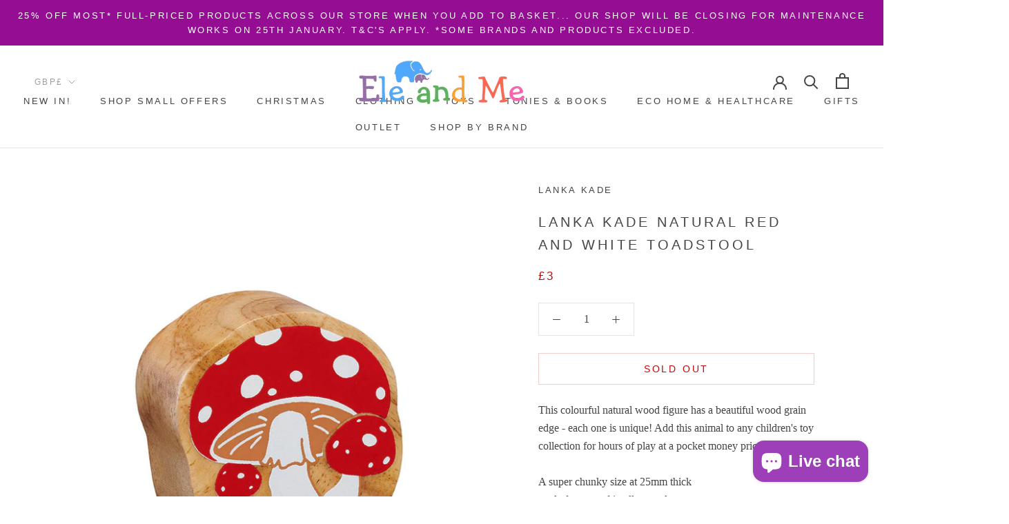

--- FILE ---
content_type: text/html; charset=utf-8
request_url: https://eleandme.com/products/lanka-kade-natural-red-and-white-toadstool
body_size: 36941
content:
<!doctype html>

<html class="no-js" lang="en">
  <head>
    <meta charset="utf-8"> 
    <meta http-equiv="X-UA-Compatible" content="IE=edge,chrome=1">
    <meta name="viewport" content="width=device-width, initial-scale=1.0, height=device-height, minimum-scale=1.0, maximum-scale=1.0">
    <meta name="theme-color" content="">

    <title>
      Lanka Kade Natural Red and White Toadstool &ndash; Ele and Me Wells
    </title><meta name="description" content="This colourful natural wood figure has a beautiful wood grain edge - each one is unique! Add this animal to any children&#39;s toy collection for hours of play at a pocket money price. A super chunky size at 25mm thick made from eco friendly wood perfect for party bags, small world play, story sacks and more compatible wit"><link rel="canonical" href="https://eleandme.com/products/lanka-kade-natural-red-and-white-toadstool"><link rel="shortcut icon" href="//eleandme.com/cdn/shop/files/ele-logo-favicon_96x.png?v=1614323659" type="image/png"><meta property="og:type" content="product">
  <meta property="og:title" content="Lanka Kade Natural Red and White Toadstool"><meta property="og:image" content="http://eleandme.com/cdn/shop/products/NC820_Toadstool.jpg?v=1635171592">
    <meta property="og:image:secure_url" content="https://eleandme.com/cdn/shop/products/NC820_Toadstool.jpg?v=1635171592">
    <meta property="og:image:width" content="800">
    <meta property="og:image:height" content="800"><meta property="product:price:amount" content="3.00">
  <meta property="product:price:currency" content="GBP"><meta property="og:description" content="This colourful natural wood figure has a beautiful wood grain edge - each one is unique! Add this animal to any children&#39;s toy collection for hours of play at a pocket money price. A super chunky size at 25mm thick made from eco friendly wood perfect for party bags, small world play, story sacks and more compatible wit"><meta property="og:url" content="https://eleandme.com/products/lanka-kade-natural-red-and-white-toadstool">
<meta property="og:site_name" content="Ele and Me Wells"><meta name="twitter:card" content="summary"><meta name="twitter:title" content="Lanka Kade Natural Red and White Toadstool">
  <meta name="twitter:description" content="This colourful natural wood figure has a beautiful wood grain edge - each one is unique! Add this animal to any children&#39;s toy collection for hours of play at a pocket money price. A super chunky size at 25mm thick made from eco friendly wood perfect for party bags, small world play, story sacks and more compatible with our Deluxe Noah&#39;s arks, Farmers Field, Pig and Sheep Barn and Deluxe Farm playsets. Don&#39;t miss our extensive range of farm, countryside and world animals and charcacters in our colourful natural wood range - suitable from 10 months plus! This fair trade wooden figure handcrafted by skilled artisans in Sri Lanka from sustainably sourced rubber wood and non toxic paints. Blemishes should be expected, these are part of the beauty of a natural wood product. Suitable from 10 months + Wipe clean">
  <meta name="twitter:image" content="https://eleandme.com/cdn/shop/products/NC820_Toadstool_600x600_crop_center.jpg?v=1635171592">

    <script>window.performance && window.performance.mark && window.performance.mark('shopify.content_for_header.start');</script><meta name="facebook-domain-verification" content="4zuf64sp0doerr24787rhtbv8lbz5v">
<meta name="facebook-domain-verification" content="yjf5s3tlbs7x2vipj875a1ihckndx1">
<meta id="shopify-digital-wallet" name="shopify-digital-wallet" content="/43031330971/digital_wallets/dialog">
<meta name="shopify-checkout-api-token" content="37324976c9a35dd77102d98435621f76">
<meta id="in-context-paypal-metadata" data-shop-id="43031330971" data-venmo-supported="false" data-environment="production" data-locale="en_US" data-paypal-v4="true" data-currency="GBP">
<link rel="alternate" type="application/json+oembed" href="https://eleandme.com/products/lanka-kade-natural-red-and-white-toadstool.oembed">
<script async="async" src="/checkouts/internal/preloads.js?locale=en-GB"></script>
<link rel="preconnect" href="https://shop.app" crossorigin="anonymous">
<script async="async" src="https://shop.app/checkouts/internal/preloads.js?locale=en-GB&shop_id=43031330971" crossorigin="anonymous"></script>
<script id="apple-pay-shop-capabilities" type="application/json">{"shopId":43031330971,"countryCode":"GB","currencyCode":"GBP","merchantCapabilities":["supports3DS"],"merchantId":"gid:\/\/shopify\/Shop\/43031330971","merchantName":"Ele and Me Wells","requiredBillingContactFields":["postalAddress","email","phone"],"requiredShippingContactFields":["postalAddress","email","phone"],"shippingType":"shipping","supportedNetworks":["visa","maestro","masterCard","discover","elo"],"total":{"type":"pending","label":"Ele and Me Wells","amount":"1.00"},"shopifyPaymentsEnabled":true,"supportsSubscriptions":true}</script>
<script id="shopify-features" type="application/json">{"accessToken":"37324976c9a35dd77102d98435621f76","betas":["rich-media-storefront-analytics"],"domain":"eleandme.com","predictiveSearch":true,"shopId":43031330971,"locale":"en"}</script>
<script>var Shopify = Shopify || {};
Shopify.shop = "ele-and-me-wells.myshopify.com";
Shopify.locale = "en";
Shopify.currency = {"active":"GBP","rate":"1.0"};
Shopify.country = "GB";
Shopify.theme = {"name":"Prestige","id":106488201371,"schema_name":"Prestige","schema_version":"4.8.2","theme_store_id":855,"role":"main"};
Shopify.theme.handle = "null";
Shopify.theme.style = {"id":null,"handle":null};
Shopify.cdnHost = "eleandme.com/cdn";
Shopify.routes = Shopify.routes || {};
Shopify.routes.root = "/";</script>
<script type="module">!function(o){(o.Shopify=o.Shopify||{}).modules=!0}(window);</script>
<script>!function(o){function n(){var o=[];function n(){o.push(Array.prototype.slice.apply(arguments))}return n.q=o,n}var t=o.Shopify=o.Shopify||{};t.loadFeatures=n(),t.autoloadFeatures=n()}(window);</script>
<script>
  window.ShopifyPay = window.ShopifyPay || {};
  window.ShopifyPay.apiHost = "shop.app\/pay";
  window.ShopifyPay.redirectState = null;
</script>
<script id="shop-js-analytics" type="application/json">{"pageType":"product"}</script>
<script defer="defer" async type="module" src="//eleandme.com/cdn/shopifycloud/shop-js/modules/v2/client.init-shop-cart-sync_C5BV16lS.en.esm.js"></script>
<script defer="defer" async type="module" src="//eleandme.com/cdn/shopifycloud/shop-js/modules/v2/chunk.common_CygWptCX.esm.js"></script>
<script type="module">
  await import("//eleandme.com/cdn/shopifycloud/shop-js/modules/v2/client.init-shop-cart-sync_C5BV16lS.en.esm.js");
await import("//eleandme.com/cdn/shopifycloud/shop-js/modules/v2/chunk.common_CygWptCX.esm.js");

  window.Shopify.SignInWithShop?.initShopCartSync?.({"fedCMEnabled":true,"windoidEnabled":true});

</script>
<script>
  window.Shopify = window.Shopify || {};
  if (!window.Shopify.featureAssets) window.Shopify.featureAssets = {};
  window.Shopify.featureAssets['shop-js'] = {"shop-cart-sync":["modules/v2/client.shop-cart-sync_ZFArdW7E.en.esm.js","modules/v2/chunk.common_CygWptCX.esm.js"],"init-fed-cm":["modules/v2/client.init-fed-cm_CmiC4vf6.en.esm.js","modules/v2/chunk.common_CygWptCX.esm.js"],"shop-button":["modules/v2/client.shop-button_tlx5R9nI.en.esm.js","modules/v2/chunk.common_CygWptCX.esm.js"],"shop-cash-offers":["modules/v2/client.shop-cash-offers_DOA2yAJr.en.esm.js","modules/v2/chunk.common_CygWptCX.esm.js","modules/v2/chunk.modal_D71HUcav.esm.js"],"init-windoid":["modules/v2/client.init-windoid_sURxWdc1.en.esm.js","modules/v2/chunk.common_CygWptCX.esm.js"],"shop-toast-manager":["modules/v2/client.shop-toast-manager_ClPi3nE9.en.esm.js","modules/v2/chunk.common_CygWptCX.esm.js"],"init-shop-email-lookup-coordinator":["modules/v2/client.init-shop-email-lookup-coordinator_B8hsDcYM.en.esm.js","modules/v2/chunk.common_CygWptCX.esm.js"],"init-shop-cart-sync":["modules/v2/client.init-shop-cart-sync_C5BV16lS.en.esm.js","modules/v2/chunk.common_CygWptCX.esm.js"],"avatar":["modules/v2/client.avatar_BTnouDA3.en.esm.js"],"pay-button":["modules/v2/client.pay-button_FdsNuTd3.en.esm.js","modules/v2/chunk.common_CygWptCX.esm.js"],"init-customer-accounts":["modules/v2/client.init-customer-accounts_DxDtT_ad.en.esm.js","modules/v2/client.shop-login-button_C5VAVYt1.en.esm.js","modules/v2/chunk.common_CygWptCX.esm.js","modules/v2/chunk.modal_D71HUcav.esm.js"],"init-shop-for-new-customer-accounts":["modules/v2/client.init-shop-for-new-customer-accounts_ChsxoAhi.en.esm.js","modules/v2/client.shop-login-button_C5VAVYt1.en.esm.js","modules/v2/chunk.common_CygWptCX.esm.js","modules/v2/chunk.modal_D71HUcav.esm.js"],"shop-login-button":["modules/v2/client.shop-login-button_C5VAVYt1.en.esm.js","modules/v2/chunk.common_CygWptCX.esm.js","modules/v2/chunk.modal_D71HUcav.esm.js"],"init-customer-accounts-sign-up":["modules/v2/client.init-customer-accounts-sign-up_CPSyQ0Tj.en.esm.js","modules/v2/client.shop-login-button_C5VAVYt1.en.esm.js","modules/v2/chunk.common_CygWptCX.esm.js","modules/v2/chunk.modal_D71HUcav.esm.js"],"shop-follow-button":["modules/v2/client.shop-follow-button_Cva4Ekp9.en.esm.js","modules/v2/chunk.common_CygWptCX.esm.js","modules/v2/chunk.modal_D71HUcav.esm.js"],"checkout-modal":["modules/v2/client.checkout-modal_BPM8l0SH.en.esm.js","modules/v2/chunk.common_CygWptCX.esm.js","modules/v2/chunk.modal_D71HUcav.esm.js"],"lead-capture":["modules/v2/client.lead-capture_Bi8yE_yS.en.esm.js","modules/v2/chunk.common_CygWptCX.esm.js","modules/v2/chunk.modal_D71HUcav.esm.js"],"shop-login":["modules/v2/client.shop-login_D6lNrXab.en.esm.js","modules/v2/chunk.common_CygWptCX.esm.js","modules/v2/chunk.modal_D71HUcav.esm.js"],"payment-terms":["modules/v2/client.payment-terms_CZxnsJam.en.esm.js","modules/v2/chunk.common_CygWptCX.esm.js","modules/v2/chunk.modal_D71HUcav.esm.js"]};
</script>
<script id="__st">var __st={"a":43031330971,"offset":0,"reqid":"e443bf93-ee47-4d9d-b36d-d61a26512302-1768718461","pageurl":"eleandme.com\/products\/lanka-kade-natural-red-and-white-toadstool","u":"e173d34c9a78","p":"product","rtyp":"product","rid":7344332407010};</script>
<script>window.ShopifyPaypalV4VisibilityTracking = true;</script>
<script id="captcha-bootstrap">!function(){'use strict';const t='contact',e='account',n='new_comment',o=[[t,t],['blogs',n],['comments',n],[t,'customer']],c=[[e,'customer_login'],[e,'guest_login'],[e,'recover_customer_password'],[e,'create_customer']],r=t=>t.map((([t,e])=>`form[action*='/${t}']:not([data-nocaptcha='true']) input[name='form_type'][value='${e}']`)).join(','),a=t=>()=>t?[...document.querySelectorAll(t)].map((t=>t.form)):[];function s(){const t=[...o],e=r(t);return a(e)}const i='password',u='form_key',d=['recaptcha-v3-token','g-recaptcha-response','h-captcha-response',i],f=()=>{try{return window.sessionStorage}catch{return}},m='__shopify_v',_=t=>t.elements[u];function p(t,e,n=!1){try{const o=window.sessionStorage,c=JSON.parse(o.getItem(e)),{data:r}=function(t){const{data:e,action:n}=t;return t[m]||n?{data:e,action:n}:{data:t,action:n}}(c);for(const[e,n]of Object.entries(r))t.elements[e]&&(t.elements[e].value=n);n&&o.removeItem(e)}catch(o){console.error('form repopulation failed',{error:o})}}const l='form_type',E='cptcha';function T(t){t.dataset[E]=!0}const w=window,h=w.document,L='Shopify',v='ce_forms',y='captcha';let A=!1;((t,e)=>{const n=(g='f06e6c50-85a8-45c8-87d0-21a2b65856fe',I='https://cdn.shopify.com/shopifycloud/storefront-forms-hcaptcha/ce_storefront_forms_captcha_hcaptcha.v1.5.2.iife.js',D={infoText:'Protected by hCaptcha',privacyText:'Privacy',termsText:'Terms'},(t,e,n)=>{const o=w[L][v],c=o.bindForm;if(c)return c(t,g,e,D).then(n);var r;o.q.push([[t,g,e,D],n]),r=I,A||(h.body.append(Object.assign(h.createElement('script'),{id:'captcha-provider',async:!0,src:r})),A=!0)});var g,I,D;w[L]=w[L]||{},w[L][v]=w[L][v]||{},w[L][v].q=[],w[L][y]=w[L][y]||{},w[L][y].protect=function(t,e){n(t,void 0,e),T(t)},Object.freeze(w[L][y]),function(t,e,n,w,h,L){const[v,y,A,g]=function(t,e,n){const i=e?o:[],u=t?c:[],d=[...i,...u],f=r(d),m=r(i),_=r(d.filter((([t,e])=>n.includes(e))));return[a(f),a(m),a(_),s()]}(w,h,L),I=t=>{const e=t.target;return e instanceof HTMLFormElement?e:e&&e.form},D=t=>v().includes(t);t.addEventListener('submit',(t=>{const e=I(t);if(!e)return;const n=D(e)&&!e.dataset.hcaptchaBound&&!e.dataset.recaptchaBound,o=_(e),c=g().includes(e)&&(!o||!o.value);(n||c)&&t.preventDefault(),c&&!n&&(function(t){try{if(!f())return;!function(t){const e=f();if(!e)return;const n=_(t);if(!n)return;const o=n.value;o&&e.removeItem(o)}(t);const e=Array.from(Array(32),(()=>Math.random().toString(36)[2])).join('');!function(t,e){_(t)||t.append(Object.assign(document.createElement('input'),{type:'hidden',name:u})),t.elements[u].value=e}(t,e),function(t,e){const n=f();if(!n)return;const o=[...t.querySelectorAll(`input[type='${i}']`)].map((({name:t})=>t)),c=[...d,...o],r={};for(const[a,s]of new FormData(t).entries())c.includes(a)||(r[a]=s);n.setItem(e,JSON.stringify({[m]:1,action:t.action,data:r}))}(t,e)}catch(e){console.error('failed to persist form',e)}}(e),e.submit())}));const S=(t,e)=>{t&&!t.dataset[E]&&(n(t,e.some((e=>e===t))),T(t))};for(const o of['focusin','change'])t.addEventListener(o,(t=>{const e=I(t);D(e)&&S(e,y())}));const B=e.get('form_key'),M=e.get(l),P=B&&M;t.addEventListener('DOMContentLoaded',(()=>{const t=y();if(P)for(const e of t)e.elements[l].value===M&&p(e,B);[...new Set([...A(),...v().filter((t=>'true'===t.dataset.shopifyCaptcha))])].forEach((e=>S(e,t)))}))}(h,new URLSearchParams(w.location.search),n,t,e,['guest_login'])})(!0,!0)}();</script>
<script integrity="sha256-4kQ18oKyAcykRKYeNunJcIwy7WH5gtpwJnB7kiuLZ1E=" data-source-attribution="shopify.loadfeatures" defer="defer" src="//eleandme.com/cdn/shopifycloud/storefront/assets/storefront/load_feature-a0a9edcb.js" crossorigin="anonymous"></script>
<script crossorigin="anonymous" defer="defer" src="//eleandme.com/cdn/shopifycloud/storefront/assets/shopify_pay/storefront-65b4c6d7.js?v=20250812"></script>
<script data-source-attribution="shopify.dynamic_checkout.dynamic.init">var Shopify=Shopify||{};Shopify.PaymentButton=Shopify.PaymentButton||{isStorefrontPortableWallets:!0,init:function(){window.Shopify.PaymentButton.init=function(){};var t=document.createElement("script");t.src="https://eleandme.com/cdn/shopifycloud/portable-wallets/latest/portable-wallets.en.js",t.type="module",document.head.appendChild(t)}};
</script>
<script data-source-attribution="shopify.dynamic_checkout.buyer_consent">
  function portableWalletsHideBuyerConsent(e){var t=document.getElementById("shopify-buyer-consent"),n=document.getElementById("shopify-subscription-policy-button");t&&n&&(t.classList.add("hidden"),t.setAttribute("aria-hidden","true"),n.removeEventListener("click",e))}function portableWalletsShowBuyerConsent(e){var t=document.getElementById("shopify-buyer-consent"),n=document.getElementById("shopify-subscription-policy-button");t&&n&&(t.classList.remove("hidden"),t.removeAttribute("aria-hidden"),n.addEventListener("click",e))}window.Shopify?.PaymentButton&&(window.Shopify.PaymentButton.hideBuyerConsent=portableWalletsHideBuyerConsent,window.Shopify.PaymentButton.showBuyerConsent=portableWalletsShowBuyerConsent);
</script>
<script>
  function portableWalletsCleanup(e){e&&e.src&&console.error("Failed to load portable wallets script "+e.src);var t=document.querySelectorAll("shopify-accelerated-checkout .shopify-payment-button__skeleton, shopify-accelerated-checkout-cart .wallet-cart-button__skeleton"),e=document.getElementById("shopify-buyer-consent");for(let e=0;e<t.length;e++)t[e].remove();e&&e.remove()}function portableWalletsNotLoadedAsModule(e){e instanceof ErrorEvent&&"string"==typeof e.message&&e.message.includes("import.meta")&&"string"==typeof e.filename&&e.filename.includes("portable-wallets")&&(window.removeEventListener("error",portableWalletsNotLoadedAsModule),window.Shopify.PaymentButton.failedToLoad=e,"loading"===document.readyState?document.addEventListener("DOMContentLoaded",window.Shopify.PaymentButton.init):window.Shopify.PaymentButton.init())}window.addEventListener("error",portableWalletsNotLoadedAsModule);
</script>

<script type="module" src="https://eleandme.com/cdn/shopifycloud/portable-wallets/latest/portable-wallets.en.js" onError="portableWalletsCleanup(this)" crossorigin="anonymous"></script>
<script nomodule>
  document.addEventListener("DOMContentLoaded", portableWalletsCleanup);
</script>

<script id='scb4127' type='text/javascript' async='' src='https://eleandme.com/cdn/shopifycloud/privacy-banner/storefront-banner.js'></script><link id="shopify-accelerated-checkout-styles" rel="stylesheet" media="screen" href="https://eleandme.com/cdn/shopifycloud/portable-wallets/latest/accelerated-checkout-backwards-compat.css" crossorigin="anonymous">
<style id="shopify-accelerated-checkout-cart">
        #shopify-buyer-consent {
  margin-top: 1em;
  display: inline-block;
  width: 100%;
}

#shopify-buyer-consent.hidden {
  display: none;
}

#shopify-subscription-policy-button {
  background: none;
  border: none;
  padding: 0;
  text-decoration: underline;
  font-size: inherit;
  cursor: pointer;
}

#shopify-subscription-policy-button::before {
  box-shadow: none;
}

      </style>

<script>window.performance && window.performance.mark && window.performance.mark('shopify.content_for_header.end');</script>

    <link rel="stylesheet" href="//eleandme.com/cdn/shop/t/21/assets/theme.scss.css?v=26917744705498903371759791825">

    <script>
      // This allows to expose several variables to the global scope, to be used in scripts
      window.theme = {
        pageType: "product",
        moneyFormat: "£{{amount}}",
        moneyWithCurrencyFormat: "£{{amount}} GBP",
        productImageSize: "square",
        searchMode: "product",
        showPageTransition: true,
        showElementStaggering: true,
        showImageZooming: false
      };

      window.routes = {
        rootUrl: "\/",
        cartUrl: "\/cart",
        cartAddUrl: "\/cart\/add",
        cartChangeUrl: "\/cart\/change",
        searchUrl: "\/search",
        productRecommendationsUrl: "\/recommendations\/products"
      };

      window.languages = {
        cartAddNote: "Add Order Note or Gift Message",
        cartEditNote: "Edit Order Note or gift message",
        productImageLoadingError: "This image could not be loaded. Please try to reload the page.",
        productFormAddToCart: "Add to cart",
        productFormUnavailable: "Unavailable",
        productFormSoldOut: "Sold Out",
        shippingEstimatorOneResult: "1 option available:",
        shippingEstimatorMoreResults: "{{count}} options available:",
        shippingEstimatorNoResults: "No shipping could be found"
      };

      window.lazySizesConfig = {
        loadHidden: false,
        hFac: 0.5,
        expFactor: 2,
        ricTimeout: 150,
        lazyClass: 'Image--lazyLoad',
        loadingClass: 'Image--lazyLoading',
        loadedClass: 'Image--lazyLoaded'
      };

      document.documentElement.className = document.documentElement.className.replace('no-js', 'js');
      document.documentElement.style.setProperty('--window-height', window.innerHeight + 'px');

      // We do a quick detection of some features (we could use Modernizr but for so little...)
      (function() {
        document.documentElement.className += ((window.CSS && window.CSS.supports('(position: sticky) or (position: -webkit-sticky)')) ? ' supports-sticky' : ' no-supports-sticky');
        document.documentElement.className += (window.matchMedia('(-moz-touch-enabled: 1), (hover: none)')).matches ? ' no-supports-hover' : ' supports-hover';
      }());
    </script>

    <script src="//eleandme.com/cdn/shop/t/21/assets/lazysizes.min.js?v=174358363404432586981595926278" async></script><script src="https://polyfill-fastly.net/v3/polyfill.min.js?unknown=polyfill&features=fetch,Element.prototype.closest,Element.prototype.remove,Element.prototype.classList,Array.prototype.includes,Array.prototype.fill,Object.assign,CustomEvent,IntersectionObserver,IntersectionObserverEntry,URL" defer></script>
    <script src="//eleandme.com/cdn/shop/t/21/assets/libs.min.js?v=26178543184394469741595926277" defer></script>
    <script src="//eleandme.com/cdn/shop/t/21/assets/theme.min.js?v=32957485377423529921595926282" defer></script>
    <script src="//eleandme.com/cdn/shop/t/21/assets/custom.js?v=183944157590872491501595926279" defer></script>

    <script>
      (function () {
        window.onpageshow = function() {
          if (window.theme.showPageTransition) {
            var pageTransition = document.querySelector('.PageTransition');

            if (pageTransition) {
              pageTransition.style.visibility = 'visible';
              pageTransition.style.opacity = '0';
            }
          }

          // When the page is loaded from the cache, we have to reload the cart content
          document.documentElement.dispatchEvent(new CustomEvent('cart:refresh', {
            bubbles: true
          }));
        };
      })();
    </script>

    
  <script type="application/ld+json">
  {
    "@context": "http://schema.org",
    "@type": "Product",
    "offers": [{
          "@type": "Offer",
          "name": "Default Title",
          "availability":"https://schema.org/OutOfStock",
          "price": 3.0,
          "priceCurrency": "GBP",
          "priceValidUntil": "2026-01-28","sku": "NC820","url": "/products/lanka-kade-natural-red-and-white-toadstool/products/lanka-kade-natural-red-and-white-toadstool?variant=41912763515106"
        }
],
      "gtin13": "5060053221673",
      "productId": "5060053221673",
    "brand": {
      "name": "Lanka Kade"
    },
    "name": "Lanka Kade Natural Red and White Toadstool",
    "description": "This colourful natural wood figure has a beautiful wood grain edge - each one is unique! Add this animal to any children's toy collection for hours of play at a pocket money price.\nA super chunky size at 25mm thick made from eco friendly wood perfect for party bags, small world play, story sacks and more compatible with our Deluxe Noah's arks, Farmers Field, Pig and Sheep Barn and Deluxe Farm playsets. Don't miss our extensive range of farm, countryside and world animals and charcacters in our colourful natural wood range - suitable from 10 months plus!\nThis fair trade wooden figure handcrafted by skilled artisans in Sri Lanka from sustainably sourced rubber wood and non toxic paints. Blemishes should be expected, these are part of the beauty of a natural wood product.\nSuitable from 10 months +\nWipe clean with a damp cloth and dry",
    "category": "Toys",
    "url": "/products/lanka-kade-natural-red-and-white-toadstool/products/lanka-kade-natural-red-and-white-toadstool",
    "sku": "NC820",
    "image": {
      "@type": "ImageObject",
      "url": "https://eleandme.com/cdn/shop/products/NC820_Toadstool_1024x.jpg?v=1635171592",
      "image": "https://eleandme.com/cdn/shop/products/NC820_Toadstool_1024x.jpg?v=1635171592",
      "name": "Lanka Kade Natural Red and White Toadstool",
      "width": "1024",
      "height": "1024"
    }
  }
  </script>



  <script type="application/ld+json">
  {
    "@context": "http://schema.org",
    "@type": "BreadcrumbList",
  "itemListElement": [{
      "@type": "ListItem",
      "position": 1,
      "name": "Translation missing: en.general.breadcrumb.home",
      "item": "https://eleandme.com"
    },{
          "@type": "ListItem",
          "position": 2,
          "name": "Lanka Kade Natural Red and White Toadstool",
          "item": "https://eleandme.com/products/lanka-kade-natural-red-and-white-toadstool"
        }]
  }
  </script>

  <script src="https://cdn.shopify.com/extensions/7bc9bb47-adfa-4267-963e-cadee5096caf/inbox-1252/assets/inbox-chat-loader.js" type="text/javascript" defer="defer"></script>
<link href="https://monorail-edge.shopifysvc.com" rel="dns-prefetch">
<script>(function(){if ("sendBeacon" in navigator && "performance" in window) {try {var session_token_from_headers = performance.getEntriesByType('navigation')[0].serverTiming.find(x => x.name == '_s').description;} catch {var session_token_from_headers = undefined;}var session_cookie_matches = document.cookie.match(/_shopify_s=([^;]*)/);var session_token_from_cookie = session_cookie_matches && session_cookie_matches.length === 2 ? session_cookie_matches[1] : "";var session_token = session_token_from_headers || session_token_from_cookie || "";function handle_abandonment_event(e) {var entries = performance.getEntries().filter(function(entry) {return /monorail-edge.shopifysvc.com/.test(entry.name);});if (!window.abandonment_tracked && entries.length === 0) {window.abandonment_tracked = true;var currentMs = Date.now();var navigation_start = performance.timing.navigationStart;var payload = {shop_id: 43031330971,url: window.location.href,navigation_start,duration: currentMs - navigation_start,session_token,page_type: "product"};window.navigator.sendBeacon("https://monorail-edge.shopifysvc.com/v1/produce", JSON.stringify({schema_id: "online_store_buyer_site_abandonment/1.1",payload: payload,metadata: {event_created_at_ms: currentMs,event_sent_at_ms: currentMs}}));}}window.addEventListener('pagehide', handle_abandonment_event);}}());</script>
<script id="web-pixels-manager-setup">(function e(e,d,r,n,o){if(void 0===o&&(o={}),!Boolean(null===(a=null===(i=window.Shopify)||void 0===i?void 0:i.analytics)||void 0===a?void 0:a.replayQueue)){var i,a;window.Shopify=window.Shopify||{};var t=window.Shopify;t.analytics=t.analytics||{};var s=t.analytics;s.replayQueue=[],s.publish=function(e,d,r){return s.replayQueue.push([e,d,r]),!0};try{self.performance.mark("wpm:start")}catch(e){}var l=function(){var e={modern:/Edge?\/(1{2}[4-9]|1[2-9]\d|[2-9]\d{2}|\d{4,})\.\d+(\.\d+|)|Firefox\/(1{2}[4-9]|1[2-9]\d|[2-9]\d{2}|\d{4,})\.\d+(\.\d+|)|Chrom(ium|e)\/(9{2}|\d{3,})\.\d+(\.\d+|)|(Maci|X1{2}).+ Version\/(15\.\d+|(1[6-9]|[2-9]\d|\d{3,})\.\d+)([,.]\d+|)( \(\w+\)|)( Mobile\/\w+|) Safari\/|Chrome.+OPR\/(9{2}|\d{3,})\.\d+\.\d+|(CPU[ +]OS|iPhone[ +]OS|CPU[ +]iPhone|CPU IPhone OS|CPU iPad OS)[ +]+(15[._]\d+|(1[6-9]|[2-9]\d|\d{3,})[._]\d+)([._]\d+|)|Android:?[ /-](13[3-9]|1[4-9]\d|[2-9]\d{2}|\d{4,})(\.\d+|)(\.\d+|)|Android.+Firefox\/(13[5-9]|1[4-9]\d|[2-9]\d{2}|\d{4,})\.\d+(\.\d+|)|Android.+Chrom(ium|e)\/(13[3-9]|1[4-9]\d|[2-9]\d{2}|\d{4,})\.\d+(\.\d+|)|SamsungBrowser\/([2-9]\d|\d{3,})\.\d+/,legacy:/Edge?\/(1[6-9]|[2-9]\d|\d{3,})\.\d+(\.\d+|)|Firefox\/(5[4-9]|[6-9]\d|\d{3,})\.\d+(\.\d+|)|Chrom(ium|e)\/(5[1-9]|[6-9]\d|\d{3,})\.\d+(\.\d+|)([\d.]+$|.*Safari\/(?![\d.]+ Edge\/[\d.]+$))|(Maci|X1{2}).+ Version\/(10\.\d+|(1[1-9]|[2-9]\d|\d{3,})\.\d+)([,.]\d+|)( \(\w+\)|)( Mobile\/\w+|) Safari\/|Chrome.+OPR\/(3[89]|[4-9]\d|\d{3,})\.\d+\.\d+|(CPU[ +]OS|iPhone[ +]OS|CPU[ +]iPhone|CPU IPhone OS|CPU iPad OS)[ +]+(10[._]\d+|(1[1-9]|[2-9]\d|\d{3,})[._]\d+)([._]\d+|)|Android:?[ /-](13[3-9]|1[4-9]\d|[2-9]\d{2}|\d{4,})(\.\d+|)(\.\d+|)|Mobile Safari.+OPR\/([89]\d|\d{3,})\.\d+\.\d+|Android.+Firefox\/(13[5-9]|1[4-9]\d|[2-9]\d{2}|\d{4,})\.\d+(\.\d+|)|Android.+Chrom(ium|e)\/(13[3-9]|1[4-9]\d|[2-9]\d{2}|\d{4,})\.\d+(\.\d+|)|Android.+(UC? ?Browser|UCWEB|U3)[ /]?(15\.([5-9]|\d{2,})|(1[6-9]|[2-9]\d|\d{3,})\.\d+)\.\d+|SamsungBrowser\/(5\.\d+|([6-9]|\d{2,})\.\d+)|Android.+MQ{2}Browser\/(14(\.(9|\d{2,})|)|(1[5-9]|[2-9]\d|\d{3,})(\.\d+|))(\.\d+|)|K[Aa][Ii]OS\/(3\.\d+|([4-9]|\d{2,})\.\d+)(\.\d+|)/},d=e.modern,r=e.legacy,n=navigator.userAgent;return n.match(d)?"modern":n.match(r)?"legacy":"unknown"}(),u="modern"===l?"modern":"legacy",c=(null!=n?n:{modern:"",legacy:""})[u],f=function(e){return[e.baseUrl,"/wpm","/b",e.hashVersion,"modern"===e.buildTarget?"m":"l",".js"].join("")}({baseUrl:d,hashVersion:r,buildTarget:u}),m=function(e){var d=e.version,r=e.bundleTarget,n=e.surface,o=e.pageUrl,i=e.monorailEndpoint;return{emit:function(e){var a=e.status,t=e.errorMsg,s=(new Date).getTime(),l=JSON.stringify({metadata:{event_sent_at_ms:s},events:[{schema_id:"web_pixels_manager_load/3.1",payload:{version:d,bundle_target:r,page_url:o,status:a,surface:n,error_msg:t},metadata:{event_created_at_ms:s}}]});if(!i)return console&&console.warn&&console.warn("[Web Pixels Manager] No Monorail endpoint provided, skipping logging."),!1;try{return self.navigator.sendBeacon.bind(self.navigator)(i,l)}catch(e){}var u=new XMLHttpRequest;try{return u.open("POST",i,!0),u.setRequestHeader("Content-Type","text/plain"),u.send(l),!0}catch(e){return console&&console.warn&&console.warn("[Web Pixels Manager] Got an unhandled error while logging to Monorail."),!1}}}}({version:r,bundleTarget:l,surface:e.surface,pageUrl:self.location.href,monorailEndpoint:e.monorailEndpoint});try{o.browserTarget=l,function(e){var d=e.src,r=e.async,n=void 0===r||r,o=e.onload,i=e.onerror,a=e.sri,t=e.scriptDataAttributes,s=void 0===t?{}:t,l=document.createElement("script"),u=document.querySelector("head"),c=document.querySelector("body");if(l.async=n,l.src=d,a&&(l.integrity=a,l.crossOrigin="anonymous"),s)for(var f in s)if(Object.prototype.hasOwnProperty.call(s,f))try{l.dataset[f]=s[f]}catch(e){}if(o&&l.addEventListener("load",o),i&&l.addEventListener("error",i),u)u.appendChild(l);else{if(!c)throw new Error("Did not find a head or body element to append the script");c.appendChild(l)}}({src:f,async:!0,onload:function(){if(!function(){var e,d;return Boolean(null===(d=null===(e=window.Shopify)||void 0===e?void 0:e.analytics)||void 0===d?void 0:d.initialized)}()){var d=window.webPixelsManager.init(e)||void 0;if(d){var r=window.Shopify.analytics;r.replayQueue.forEach((function(e){var r=e[0],n=e[1],o=e[2];d.publishCustomEvent(r,n,o)})),r.replayQueue=[],r.publish=d.publishCustomEvent,r.visitor=d.visitor,r.initialized=!0}}},onerror:function(){return m.emit({status:"failed",errorMsg:"".concat(f," has failed to load")})},sri:function(e){var d=/^sha384-[A-Za-z0-9+/=]+$/;return"string"==typeof e&&d.test(e)}(c)?c:"",scriptDataAttributes:o}),m.emit({status:"loading"})}catch(e){m.emit({status:"failed",errorMsg:(null==e?void 0:e.message)||"Unknown error"})}}})({shopId: 43031330971,storefrontBaseUrl: "https://eleandme.com",extensionsBaseUrl: "https://extensions.shopifycdn.com/cdn/shopifycloud/web-pixels-manager",monorailEndpoint: "https://monorail-edge.shopifysvc.com/unstable/produce_batch",surface: "storefront-renderer",enabledBetaFlags: ["2dca8a86"],webPixelsConfigList: [{"id":"1336672641","configuration":"{\"pixelId\":\"ccdb997e-5721-4f77-b9d7-6eaf7e6e8583\"}","eventPayloadVersion":"v1","runtimeContext":"STRICT","scriptVersion":"c119f01612c13b62ab52809eb08154bb","type":"APP","apiClientId":2556259,"privacyPurposes":["ANALYTICS","MARKETING","SALE_OF_DATA"],"dataSharingAdjustments":{"protectedCustomerApprovalScopes":["read_customer_address","read_customer_email","read_customer_name","read_customer_personal_data","read_customer_phone"]}},{"id":"150733026","configuration":"{\"pixel_id\":\"3368188766561600\",\"pixel_type\":\"facebook_pixel\",\"metaapp_system_user_token\":\"-\"}","eventPayloadVersion":"v1","runtimeContext":"OPEN","scriptVersion":"ca16bc87fe92b6042fbaa3acc2fbdaa6","type":"APP","apiClientId":2329312,"privacyPurposes":["ANALYTICS","MARKETING","SALE_OF_DATA"],"dataSharingAdjustments":{"protectedCustomerApprovalScopes":["read_customer_address","read_customer_email","read_customer_name","read_customer_personal_data","read_customer_phone"]}},{"id":"65437922","configuration":"{\"tagID\":\"2612784790530\"}","eventPayloadVersion":"v1","runtimeContext":"STRICT","scriptVersion":"18031546ee651571ed29edbe71a3550b","type":"APP","apiClientId":3009811,"privacyPurposes":["ANALYTICS","MARKETING","SALE_OF_DATA"],"dataSharingAdjustments":{"protectedCustomerApprovalScopes":["read_customer_address","read_customer_email","read_customer_name","read_customer_personal_data","read_customer_phone"]}},{"id":"179274113","eventPayloadVersion":"v1","runtimeContext":"LAX","scriptVersion":"1","type":"CUSTOM","privacyPurposes":["ANALYTICS"],"name":"Google Analytics tag (migrated)"},{"id":"shopify-app-pixel","configuration":"{}","eventPayloadVersion":"v1","runtimeContext":"STRICT","scriptVersion":"0450","apiClientId":"shopify-pixel","type":"APP","privacyPurposes":["ANALYTICS","MARKETING"]},{"id":"shopify-custom-pixel","eventPayloadVersion":"v1","runtimeContext":"LAX","scriptVersion":"0450","apiClientId":"shopify-pixel","type":"CUSTOM","privacyPurposes":["ANALYTICS","MARKETING"]}],isMerchantRequest: false,initData: {"shop":{"name":"Ele and Me Wells","paymentSettings":{"currencyCode":"GBP"},"myshopifyDomain":"ele-and-me-wells.myshopify.com","countryCode":"GB","storefrontUrl":"https:\/\/eleandme.com"},"customer":null,"cart":null,"checkout":null,"productVariants":[{"price":{"amount":3.0,"currencyCode":"GBP"},"product":{"title":"Lanka Kade Natural Red and White Toadstool","vendor":"Lanka Kade","id":"7344332407010","untranslatedTitle":"Lanka Kade Natural Red and White Toadstool","url":"\/products\/lanka-kade-natural-red-and-white-toadstool","type":"Toys"},"id":"41912763515106","image":{"src":"\/\/eleandme.com\/cdn\/shop\/products\/NC820_Toadstool.jpg?v=1635171592"},"sku":"NC820","title":"Default Title","untranslatedTitle":"Default Title"}],"purchasingCompany":null},},"https://eleandme.com/cdn","fcfee988w5aeb613cpc8e4bc33m6693e112",{"modern":"","legacy":""},{"shopId":"43031330971","storefrontBaseUrl":"https:\/\/eleandme.com","extensionBaseUrl":"https:\/\/extensions.shopifycdn.com\/cdn\/shopifycloud\/web-pixels-manager","surface":"storefront-renderer","enabledBetaFlags":"[\"2dca8a86\"]","isMerchantRequest":"false","hashVersion":"fcfee988w5aeb613cpc8e4bc33m6693e112","publish":"custom","events":"[[\"page_viewed\",{}],[\"product_viewed\",{\"productVariant\":{\"price\":{\"amount\":3.0,\"currencyCode\":\"GBP\"},\"product\":{\"title\":\"Lanka Kade Natural Red and White Toadstool\",\"vendor\":\"Lanka Kade\",\"id\":\"7344332407010\",\"untranslatedTitle\":\"Lanka Kade Natural Red and White Toadstool\",\"url\":\"\/products\/lanka-kade-natural-red-and-white-toadstool\",\"type\":\"Toys\"},\"id\":\"41912763515106\",\"image\":{\"src\":\"\/\/eleandme.com\/cdn\/shop\/products\/NC820_Toadstool.jpg?v=1635171592\"},\"sku\":\"NC820\",\"title\":\"Default Title\",\"untranslatedTitle\":\"Default Title\"}}]]"});</script><script>
  window.ShopifyAnalytics = window.ShopifyAnalytics || {};
  window.ShopifyAnalytics.meta = window.ShopifyAnalytics.meta || {};
  window.ShopifyAnalytics.meta.currency = 'GBP';
  var meta = {"product":{"id":7344332407010,"gid":"gid:\/\/shopify\/Product\/7344332407010","vendor":"Lanka Kade","type":"Toys","handle":"lanka-kade-natural-red-and-white-toadstool","variants":[{"id":41912763515106,"price":300,"name":"Lanka Kade Natural Red and White Toadstool","public_title":null,"sku":"NC820"}],"remote":false},"page":{"pageType":"product","resourceType":"product","resourceId":7344332407010,"requestId":"e443bf93-ee47-4d9d-b36d-d61a26512302-1768718461"}};
  for (var attr in meta) {
    window.ShopifyAnalytics.meta[attr] = meta[attr];
  }
</script>
<script class="analytics">
  (function () {
    var customDocumentWrite = function(content) {
      var jquery = null;

      if (window.jQuery) {
        jquery = window.jQuery;
      } else if (window.Checkout && window.Checkout.$) {
        jquery = window.Checkout.$;
      }

      if (jquery) {
        jquery('body').append(content);
      }
    };

    var hasLoggedConversion = function(token) {
      if (token) {
        return document.cookie.indexOf('loggedConversion=' + token) !== -1;
      }
      return false;
    }

    var setCookieIfConversion = function(token) {
      if (token) {
        var twoMonthsFromNow = new Date(Date.now());
        twoMonthsFromNow.setMonth(twoMonthsFromNow.getMonth() + 2);

        document.cookie = 'loggedConversion=' + token + '; expires=' + twoMonthsFromNow;
      }
    }

    var trekkie = window.ShopifyAnalytics.lib = window.trekkie = window.trekkie || [];
    if (trekkie.integrations) {
      return;
    }
    trekkie.methods = [
      'identify',
      'page',
      'ready',
      'track',
      'trackForm',
      'trackLink'
    ];
    trekkie.factory = function(method) {
      return function() {
        var args = Array.prototype.slice.call(arguments);
        args.unshift(method);
        trekkie.push(args);
        return trekkie;
      };
    };
    for (var i = 0; i < trekkie.methods.length; i++) {
      var key = trekkie.methods[i];
      trekkie[key] = trekkie.factory(key);
    }
    trekkie.load = function(config) {
      trekkie.config = config || {};
      trekkie.config.initialDocumentCookie = document.cookie;
      var first = document.getElementsByTagName('script')[0];
      var script = document.createElement('script');
      script.type = 'text/javascript';
      script.onerror = function(e) {
        var scriptFallback = document.createElement('script');
        scriptFallback.type = 'text/javascript';
        scriptFallback.onerror = function(error) {
                var Monorail = {
      produce: function produce(monorailDomain, schemaId, payload) {
        var currentMs = new Date().getTime();
        var event = {
          schema_id: schemaId,
          payload: payload,
          metadata: {
            event_created_at_ms: currentMs,
            event_sent_at_ms: currentMs
          }
        };
        return Monorail.sendRequest("https://" + monorailDomain + "/v1/produce", JSON.stringify(event));
      },
      sendRequest: function sendRequest(endpointUrl, payload) {
        // Try the sendBeacon API
        if (window && window.navigator && typeof window.navigator.sendBeacon === 'function' && typeof window.Blob === 'function' && !Monorail.isIos12()) {
          var blobData = new window.Blob([payload], {
            type: 'text/plain'
          });

          if (window.navigator.sendBeacon(endpointUrl, blobData)) {
            return true;
          } // sendBeacon was not successful

        } // XHR beacon

        var xhr = new XMLHttpRequest();

        try {
          xhr.open('POST', endpointUrl);
          xhr.setRequestHeader('Content-Type', 'text/plain');
          xhr.send(payload);
        } catch (e) {
          console.log(e);
        }

        return false;
      },
      isIos12: function isIos12() {
        return window.navigator.userAgent.lastIndexOf('iPhone; CPU iPhone OS 12_') !== -1 || window.navigator.userAgent.lastIndexOf('iPad; CPU OS 12_') !== -1;
      }
    };
    Monorail.produce('monorail-edge.shopifysvc.com',
      'trekkie_storefront_load_errors/1.1',
      {shop_id: 43031330971,
      theme_id: 106488201371,
      app_name: "storefront",
      context_url: window.location.href,
      source_url: "//eleandme.com/cdn/s/trekkie.storefront.cd680fe47e6c39ca5d5df5f0a32d569bc48c0f27.min.js"});

        };
        scriptFallback.async = true;
        scriptFallback.src = '//eleandme.com/cdn/s/trekkie.storefront.cd680fe47e6c39ca5d5df5f0a32d569bc48c0f27.min.js';
        first.parentNode.insertBefore(scriptFallback, first);
      };
      script.async = true;
      script.src = '//eleandme.com/cdn/s/trekkie.storefront.cd680fe47e6c39ca5d5df5f0a32d569bc48c0f27.min.js';
      first.parentNode.insertBefore(script, first);
    };
    trekkie.load(
      {"Trekkie":{"appName":"storefront","development":false,"defaultAttributes":{"shopId":43031330971,"isMerchantRequest":null,"themeId":106488201371,"themeCityHash":"12889151106152795496","contentLanguage":"en","currency":"GBP","eventMetadataId":"4e49ba25-d7ca-487d-8957-04e96d457d93"},"isServerSideCookieWritingEnabled":true,"monorailRegion":"shop_domain","enabledBetaFlags":["65f19447"]},"Session Attribution":{},"S2S":{"facebookCapiEnabled":true,"source":"trekkie-storefront-renderer","apiClientId":580111}}
    );

    var loaded = false;
    trekkie.ready(function() {
      if (loaded) return;
      loaded = true;

      window.ShopifyAnalytics.lib = window.trekkie;

      var originalDocumentWrite = document.write;
      document.write = customDocumentWrite;
      try { window.ShopifyAnalytics.merchantGoogleAnalytics.call(this); } catch(error) {};
      document.write = originalDocumentWrite;

      window.ShopifyAnalytics.lib.page(null,{"pageType":"product","resourceType":"product","resourceId":7344332407010,"requestId":"e443bf93-ee47-4d9d-b36d-d61a26512302-1768718461","shopifyEmitted":true});

      var match = window.location.pathname.match(/checkouts\/(.+)\/(thank_you|post_purchase)/)
      var token = match? match[1]: undefined;
      if (!hasLoggedConversion(token)) {
        setCookieIfConversion(token);
        window.ShopifyAnalytics.lib.track("Viewed Product",{"currency":"GBP","variantId":41912763515106,"productId":7344332407010,"productGid":"gid:\/\/shopify\/Product\/7344332407010","name":"Lanka Kade Natural Red and White Toadstool","price":"3.00","sku":"NC820","brand":"Lanka Kade","variant":null,"category":"Toys","nonInteraction":true,"remote":false},undefined,undefined,{"shopifyEmitted":true});
      window.ShopifyAnalytics.lib.track("monorail:\/\/trekkie_storefront_viewed_product\/1.1",{"currency":"GBP","variantId":41912763515106,"productId":7344332407010,"productGid":"gid:\/\/shopify\/Product\/7344332407010","name":"Lanka Kade Natural Red and White Toadstool","price":"3.00","sku":"NC820","brand":"Lanka Kade","variant":null,"category":"Toys","nonInteraction":true,"remote":false,"referer":"https:\/\/eleandme.com\/products\/lanka-kade-natural-red-and-white-toadstool"});
      }
    });


        var eventsListenerScript = document.createElement('script');
        eventsListenerScript.async = true;
        eventsListenerScript.src = "//eleandme.com/cdn/shopifycloud/storefront/assets/shop_events_listener-3da45d37.js";
        document.getElementsByTagName('head')[0].appendChild(eventsListenerScript);

})();</script>
  <script>
  if (!window.ga || (window.ga && typeof window.ga !== 'function')) {
    window.ga = function ga() {
      (window.ga.q = window.ga.q || []).push(arguments);
      if (window.Shopify && window.Shopify.analytics && typeof window.Shopify.analytics.publish === 'function') {
        window.Shopify.analytics.publish("ga_stub_called", {}, {sendTo: "google_osp_migration"});
      }
      console.error("Shopify's Google Analytics stub called with:", Array.from(arguments), "\nSee https://help.shopify.com/manual/promoting-marketing/pixels/pixel-migration#google for more information.");
    };
    if (window.Shopify && window.Shopify.analytics && typeof window.Shopify.analytics.publish === 'function') {
      window.Shopify.analytics.publish("ga_stub_initialized", {}, {sendTo: "google_osp_migration"});
    }
  }
</script>
<script
  defer
  src="https://eleandme.com/cdn/shopifycloud/perf-kit/shopify-perf-kit-3.0.4.min.js"
  data-application="storefront-renderer"
  data-shop-id="43031330971"
  data-render-region="gcp-us-east1"
  data-page-type="product"
  data-theme-instance-id="106488201371"
  data-theme-name="Prestige"
  data-theme-version="4.8.2"
  data-monorail-region="shop_domain"
  data-resource-timing-sampling-rate="10"
  data-shs="true"
  data-shs-beacon="true"
  data-shs-export-with-fetch="true"
  data-shs-logs-sample-rate="1"
  data-shs-beacon-endpoint="https://eleandme.com/api/collect"
></script>
</head>

  <body class="prestige--v4  template-product">

            
              <!-- "snippets/socialshopwave-helper.liquid" was not rendered, the associated app was uninstalled -->
            
    <a class="PageSkipLink u-visually-hidden" href="#main">Skip to content</a>
    <span class="LoadingBar"></span>
    <div class="PageOverlay"></div><div class="PageTransition"></div><div id="shopify-section-popup" class="shopify-section">

      <aside class="NewsletterPopup" data-section-id="popup" data-section-type="newsletter-popup" data-section-settings='
        {
          "apparitionDelay": 10,
          "showOnlyOnce": true
        }
      ' aria-hidden="true">
        <button class="NewsletterPopup__Close" data-action="close-popup" aria-label="Close"><svg class="Icon Icon--close" role="presentation" viewBox="0 0 16 14">
      <path d="M15 0L1 14m14 0L1 0" stroke="currentColor" fill="none" fill-rule="evenodd"></path>
    </svg></button><h2 class="NewsletterPopup__Heading Heading u-h2">HELLO!</h2><div class="NewsletterPopup__Content">
            <p><strong>Welcome to the wonderful world of Ele and Me</strong></p><p><strong>We're glad you made it! </strong></p><p>Sign up for special offers and exciting news from Ele and Me...</p>
          </div><form method="post" action="/contact#newsletter-popup" id="newsletter-popup" accept-charset="UTF-8" class="NewsletterPopup__Form"><input type="hidden" name="form_type" value="customer" /><input type="hidden" name="utf8" value="✓" /><input type="hidden" name="contact[tags]" value="newsletter">

              <input type="email" name="contact[email]" class="Form__Input" required="required" aria-label="Enter your email" placeholder="Enter your email">
              <button class="Form__Submit Button Button--primary Button--full" type="submit">Subscribe</button></form></aside></div>
    <div id="shopify-section-sidebar-menu" class="shopify-section"><section id="sidebar-menu" class="SidebarMenu Drawer Drawer--small Drawer--fromLeft" aria-hidden="true" data-section-id="sidebar-menu" data-section-type="sidebar-menu">
    <header class="Drawer__Header" data-drawer-animated-left>
      <button class="Drawer__Close Icon-Wrapper--clickable" data-action="close-drawer" data-drawer-id="sidebar-menu" aria-label="Close navigation"><svg class="Icon Icon--close" role="presentation" viewBox="0 0 16 14">
      <path d="M15 0L1 14m14 0L1 0" stroke="currentColor" fill="none" fill-rule="evenodd"></path>
    </svg></button>
    </header>

    <div class="Drawer__Content">
      <div class="Drawer__Main" data-drawer-animated-left data-scrollable>
        <div class="Drawer__Container">
          <nav class="SidebarMenu__Nav SidebarMenu__Nav--primary" aria-label="Sidebar navigation"><div class="Collapsible"><a href="/collections/new-products" class="Collapsible__Button Heading Link Link--primary u-h6">New In!</a></div><div class="Collapsible"><a href="/collections/shop-small-offers" class="Collapsible__Button Heading Link Link--primary u-h6">Shop Small Offers</a></div><div class="Collapsible"><a href="/collections/christmas" class="Collapsible__Button Heading Link Link--primary u-h6">Christmas</a></div><div class="Collapsible"><button class="Collapsible__Button Heading u-h6" data-action="toggle-collapsible" aria-expanded="false">Clothing<span class="Collapsible__Plus"></span>
                  </button>

                  <div class="Collapsible__Inner">
                    <div class="Collapsible__Content"><div class="Collapsible"><button class="Collapsible__Button Heading Text--subdued Link--primary u-h7" data-action="toggle-collapsible" aria-expanded="false">All Clothing<span class="Collapsible__Plus"></span>
                            </button>

                            <div class="Collapsible__Inner">
                              <div class="Collapsible__Content">
                                <ul class="Linklist Linklist--bordered Linklist--spacingLoose"><li class="Linklist__Item">
                                      <a href="/collections/new-clothing" class="Text--subdued Link Link--primary">New Clothing</a>
                                    </li><li class="Linklist__Item">
                                      <a href="/collections/lazy-jacks-wells-sweaters" class="Text--subdued Link Link--primary">Wells-Next-the-Sea Sweaters</a>
                                    </li><li class="Linklist__Item">
                                      <a href="/collections/baby" class="Text--subdued Link Link--primary">Baby Clothing</a>
                                    </li><li class="Linklist__Item">
                                      <a href="/collections/muslins-bibs" class="Text--subdued Link Link--primary">Muslins &amp; Bibs</a>
                                    </li><li class="Linklist__Item">
                                      <a href="/collections/tops" class="Text--subdued Link Link--primary">T-Shirts &amp; Tops</a>
                                    </li><li class="Linklist__Item">
                                      <a href="/collections/trousers" class="Text--subdued Link Link--primary">Trousers &amp; Leggings</a>
                                    </li><li class="Linklist__Item">
                                      <a href="/collections/shorts-and-skirts" class="Text--subdued Link Link--primary">Shorts &amp; Skirts</a>
                                    </li><li class="Linklist__Item">
                                      <a href="/collections/dresses-and-dungarees" class="Text--subdued Link Link--primary">Dresses and Dungarees</a>
                                    </li><li class="Linklist__Item">
                                      <a href="/collections/organic-cotton-basics" class="Text--subdued Link Link--primary">Basic Layers</a>
                                    </li><li class="Linklist__Item">
                                      <a href="/collections/jumpers-ponchos" class="Text--subdued Link Link--primary">Jumpers, Hoddies &amp; Ponchos</a>
                                    </li><li class="Linklist__Item">
                                      <a href="/collections/knitwear" class="Text--subdued Link Link--primary">Knitwear &amp; Cardigans</a>
                                    </li><li class="Linklist__Item">
                                      <a href="/collections/outwear" class="Text--subdued Link Link--primary">Outerwear</a>
                                    </li><li class="Linklist__Item">
                                      <a href="/collections/undergarments" class="Text--subdued Link Link--primary">Socks &amp; Tights</a>
                                    </li><li class="Linklist__Item">
                                      <a href="/collections/footwear" class="Text--subdued Link Link--primary">Footwear</a>
                                    </li><li class="Linklist__Item">
                                      <a href="/collections/swimwear-towels" class="Text--subdued Link Link--primary">Swimwear &amp; Towels</a>
                                    </li><li class="Linklist__Item">
                                      <a href="/collections/bags-accessories" class="Text--subdued Link Link--primary">Bags, Watches &amp; Accessories</a>
                                    </li><li class="Linklist__Item">
                                      <a href="/collections/accessories" class="Text--subdued Link Link--primary">Hats &amp; Hairbands</a>
                                    </li><li class="Linklist__Item">
                                      <a href="/collections/blankets-towels" class="Text--subdued Link Link--primary">Blankets &amp; Sleepbags</a>
                                    </li></ul>
                              </div>
                            </div></div><div class="Collapsible"><button class="Collapsible__Button Heading Text--subdued Link--primary u-h7" data-action="toggle-collapsible" aria-expanded="false">Shop Clothing by Size<span class="Collapsible__Plus"></span>
                            </button>

                            <div class="Collapsible__Inner">
                              <div class="Collapsible__Content">
                                <ul class="Linklist Linklist--bordered Linklist--spacingLoose"><li class="Linklist__Item">
                                      <a href="/collections/tiny-small-preemie-clothing" class="Text--subdued Link Link--primary">Premature Baby</a>
                                    </li><li class="Linklist__Item">
                                      <a href="/collections/newborn-clothing-in-stock" class="Text--subdued Link Link--primary">Newborn</a>
                                    </li><li class="Linklist__Item">
                                      <a href="/collections/upto-1-month-clothing-in-stock" class="Text--subdued Link Link--primary">Upto 1 Month</a>
                                    </li><li class="Linklist__Item">
                                      <a href="/collections/0-3-months" class="Text--subdued Link Link--primary">0-3 Months</a>
                                    </li><li class="Linklist__Item">
                                      <a href="/collections/3-6-months-clothing-in-stock" class="Text--subdued Link Link--primary">3-6 Months</a>
                                    </li><li class="Linklist__Item">
                                      <a href="/collections/6-9-months" class="Text--subdued Link Link--primary">6-9 Months</a>
                                    </li><li class="Linklist__Item">
                                      <a href="/collections/6-12-months" class="Text--subdued Link Link--primary">6-12 Months</a>
                                    </li><li class="Linklist__Item">
                                      <a href="/collections/9-12-months-clothing-in-stock" class="Text--subdued Link Link--primary">9-12 Months</a>
                                    </li><li class="Linklist__Item">
                                      <a href="/collections/12-18-months" class="Text--subdued Link Link--primary">12-18 Months</a>
                                    </li><li class="Linklist__Item">
                                      <a href="/collections/18-24-months" class="Text--subdued Link Link--primary">18-24 Months</a>
                                    </li><li class="Linklist__Item">
                                      <a href="/collections/2-3-years" class="Text--subdued Link Link--primary">2-3 Years</a>
                                    </li><li class="Linklist__Item">
                                      <a href="/collections/03-06-months" class="Text--subdued Link Link--primary">3-4 Years</a>
                                    </li><li class="Linklist__Item">
                                      <a href="/collections/4-5-years" class="Text--subdued Link Link--primary">4-5 Years</a>
                                    </li><li class="Linklist__Item">
                                      <a href="/collections/5-6-years" class="Text--subdued Link Link--primary">5-6 Years</a>
                                    </li><li class="Linklist__Item">
                                      <a href="/collections/6-7-years" class="Text--subdued Link Link--primary">6-7 Years</a>
                                    </li><li class="Linklist__Item">
                                      <a href="/collections/7-8-years" class="Text--subdued Link Link--primary">7-8 Years</a>
                                    </li><li class="Linklist__Item">
                                      <a href="/collections/8-9-years" class="Text--subdued Link Link--primary">8-9 Years</a>
                                    </li><li class="Linklist__Item">
                                      <a href="/collections/9-10-years-clothing-in-stock" class="Text--subdued Link Link--primary">9-10 Years</a>
                                    </li><li class="Linklist__Item">
                                      <a href="/collections/adults-clothing" class="Text--subdued Link Link--primary">Adults Clothing</a>
                                    </li></ul>
                              </div>
                            </div></div><div class="Collapsible"><button class="Collapsible__Button Heading Text--subdued Link--primary u-h7" data-action="toggle-collapsible" aria-expanded="false">Frugi Clothing<span class="Collapsible__Plus"></span>
                            </button>

                            <div class="Collapsible__Inner">
                              <div class="Collapsible__Content">
                                <ul class="Linklist Linklist--bordered Linklist--spacingLoose"><li class="Linklist__Item">
                                      <a href="/collections/frugi-aw25" class="Text--subdued Link Link--primary">Frugi New Winter 2025</a>
                                    </li></ul>
                              </div>
                            </div></div><div class="Collapsible"><button class="Collapsible__Button Heading Text--subdued Link--primary u-h7" data-action="toggle-collapsible" aria-expanded="false">Shop Clothing by Brand<span class="Collapsible__Plus"></span>
                            </button>

                            <div class="Collapsible__Inner">
                              <div class="Collapsible__Content">
                                <ul class="Linklist Linklist--bordered Linklist--spacingLoose"><li class="Linklist__Item">
                                      <a href="/collections/blade-rose" class="Text--subdued Link Link--primary">Blade &amp; Rose</a>
                                    </li><li class="Linklist__Item">
                                      <a href="/collections/cub-rocks-socks" class="Text--subdued Link Link--primary">Cub Rocks Socks</a>
                                    </li><li class="Linklist__Item">
                                      <a href="/collections/dock-bay" class="Text--subdued Link Link--primary">Dock and Bay</a>
                                    </li><li class="Linklist__Item">
                                      <a href="/collections/duns-sweden" class="Text--subdued Link Link--primary">DUNS Sweden</a>
                                    </li><li class="Linklist__Item">
                                      <a href="/collections/emu-australia-footwear" class="Text--subdued Link Link--primary">EMU Australia Footwear</a>
                                    </li><li class="Linklist__Item">
                                      <a href="/collections/frugi-1" class="Text--subdued Link Link--primary">Frugi</a>
                                    </li><li class="Linklist__Item">
                                      <a href="/collections/kite" class="Text--subdued Link Link--primary">KITE</a>
                                    </li><li class="Linklist__Item">
                                      <a href="/collections/lazy-jacks-wells-sweaters" class="Text--subdued Link Link--primary">Lazy Jacks Wells Sweaters</a>
                                    </li><li class="Linklist__Item">
                                      <a href="/collections/piccalilly" class="Text--subdued Link Link--primary">Piccalilly</a>
                                    </li><li class="Linklist__Item">
                                      <a href="/collections/pigeon" class="Text--subdued Link Link--primary">Pigeon Organics</a>
                                    </li><li class="Linklist__Item">
                                      <a href="/collections/slugs-snails" class="Text--subdued Link Link--primary">Slugs &amp; Snails</a>
                                    </li><li class="Linklist__Item">
                                      <a href="/collections/toby-tiger" class="Text--subdued Link Link--primary">Toby Tiger</a>
                                    </li><li class="Linklist__Item">
                                      <a href="/collections/traditional-coats" class="Text--subdued Link Link--primary">Traditional Coats</a>
                                    </li></ul>
                              </div>
                            </div></div></div>
                  </div></div><div class="Collapsible"><button class="Collapsible__Button Heading u-h6" data-action="toggle-collapsible" aria-expanded="false">Toys<span class="Collapsible__Plus"></span>
                  </button>

                  <div class="Collapsible__Inner">
                    <div class="Collapsible__Content"><div class="Collapsible"><button class="Collapsible__Button Heading Text--subdued Link--primary u-h7" data-action="toggle-collapsible" aria-expanded="false">Toys<span class="Collapsible__Plus"></span>
                            </button>

                            <div class="Collapsible__Inner">
                              <div class="Collapsible__Content">
                                <ul class="Linklist Linklist--bordered Linklist--spacingLoose"><li class="Linklist__Item">
                                      <a href="/collections/baby-toys" class="Text--subdued Link Link--primary">Baby Toys</a>
                                    </li><li class="Linklist__Item">
                                      <a href="/collections/push-pull" class="Text--subdued Link Link--primary">Push, Pull &amp; Ride</a>
                                    </li><li class="Linklist__Item">
                                      <a href="/collections/building-and-blocks" class="Text--subdued Link Link--primary">Building Toys &amp; Blocks</a>
                                    </li><li class="Linklist__Item">
                                      <a href="/collections/dolls-houses-accessories" class="Text--subdued Link Link--primary">Dolls, Houses &amp; Accessories</a>
                                    </li><li class="Linklist__Item">
                                      <a href="/collections/puppets" class="Text--subdued Link Link--primary">Puppets</a>
                                    </li><li class="Linklist__Item">
                                      <a href="/collections/roleplay" class="Text--subdued Link Link--primary">Roleplay</a>
                                    </li><li class="Linklist__Item">
                                      <a href="/collections/pomea-dolls" class="Text--subdued Link Link--primary">Baby Dolls &amp; Accessories</a>
                                    </li><li class="Linklist__Item">
                                      <a href="/collections/kitchen-shops" class="Text--subdued Link Link--primary">Kitchen, Shop &amp; Accessories</a>
                                    </li><li class="Linklist__Item">
                                      <a href="/collections/jewelry-boxes-jewelry" class="Text--subdued Link Link--primary">Jewellery Boxes &amp; Jewellery</a>
                                    </li><li class="Linklist__Item">
                                      <a href="/collections/musical-instruments" class="Text--subdued Link Link--primary">Musical Instruments</a>
                                    </li><li class="Linklist__Item">
                                      <a href="/collections/eco-glitter-face-paint" class="Text--subdued Link Link--primary">Eco Glitter &amp; Face Paints</a>
                                    </li><li class="Linklist__Item">
                                      <a href="/collections/bath-toys" class="Text--subdued Link Link--primary">Bath Toys</a>
                                    </li><li class="Linklist__Item">
                                      <a href="/collections/soft-toys" class="Text--subdued Link Link--primary">Soft Toys</a>
                                    </li><li class="Linklist__Item">
                                      <a href="/collections/vehicles-road-and-rail" class="Text--subdued Link Link--primary">Vehicles, Road &amp; Rail</a>
                                    </li><li class="Linklist__Item">
                                      <a href="/collections/wicker-baskets" class="Text--subdued Link Link--primary">Wicker Baskets &amp; More</a>
                                    </li><li class="Linklist__Item">
                                      <a href="/collections/outdoor-toys" class="Text--subdued Link Link--primary">Outdoor Toys</a>
                                    </li></ul>
                              </div>
                            </div></div><div class="Collapsible"><button class="Collapsible__Button Heading Text--subdued Link--primary u-h7" data-action="toggle-collapsible" aria-expanded="false">Creative &amp; Learning<span class="Collapsible__Plus"></span>
                            </button>

                            <div class="Collapsible__Inner">
                              <div class="Collapsible__Content">
                                <ul class="Linklist Linklist--bordered Linklist--spacingLoose"><li class="Linklist__Item">
                                      <a href="/collections/arts-crafts" class="Text--subdued Link Link--primary">Art &amp; Craft</a>
                                    </li><li class="Linklist__Item">
                                      <a href="/collections/puzzles-games" class="Text--subdued Link Link--primary">Puzzles and Games</a>
                                    </li><li class="Linklist__Item">
                                      <a href="/collections/emotional-sensory-toys" class="Text--subdued Link Link--primary">Emotion &amp; Sensory Toys</a>
                                    </li><li class="Linklist__Item">
                                      <a href="/collections/maths" class="Text--subdued Link Link--primary">Maths</a>
                                    </li><li class="Linklist__Item">
                                      <a href="/collections/reading-writing" class="Text--subdued Link Link--primary">Reading &amp; Writing</a>
                                    </li><li class="Linklist__Item">
                                      <a href="/collections/science" class="Text--subdued Link Link--primary">Science</a>
                                    </li><li class="Linklist__Item">
                                      <a href="/collections/technology" class="Text--subdued Link Link--primary">Technology</a>
                                    </li><li class="Linklist__Item">
                                      <a href="/collections/weather-seasons" class="Text--subdued Link Link--primary">Weather &amp; Seasons</a>
                                    </li><li class="Linklist__Item">
                                      <a href="/collections/open-ended-toys" class="Text--subdued Link Link--primary">Open Ended Play</a>
                                    </li><li class="Linklist__Item">
                                      <a href="/collections/indoor-activity-toys" class="Text--subdued Link Link--primary">Indoor Activity Toys</a>
                                    </li><li class="Linklist__Item">
                                      <a href="/collections/all-toys" class="Text--subdued Link Link--primary">Shop all Toys</a>
                                    </li></ul>
                              </div>
                            </div></div><div class="Collapsible"><button class="Collapsible__Button Heading Text--subdued Link--primary u-h7" data-action="toggle-collapsible" aria-expanded="false">Animals and Figures<span class="Collapsible__Plus"></span>
                            </button>

                            <div class="Collapsible__Inner">
                              <div class="Collapsible__Content">
                                <ul class="Linklist Linklist--bordered Linklist--spacingLoose"><li class="Linklist__Item">
                                      <a href="/collections/puppets" class="Text--subdued Link Link--primary">Puppet Animals</a>
                                    </li><li class="Linklist__Item">
                                      <a href="/collections/lanka-kade-1" class="Text--subdued Link Link--primary">Lanka Kade Animals &amp; Figures</a>
                                    </li><li class="Linklist__Item">
                                      <a href="/collections/tenderleaf-animals" class="Text--subdued Link Link--primary">Tenderleaf Animals</a>
                                    </li><li class="Linklist__Item">
                                      <a href="/collections/wudimals" class="Text--subdued Link Link--primary">Wudimals Animals</a>
                                    </li><li class="Linklist__Item">
                                      <a href="/collections/holztiger" class="Text--subdued Link Link--primary">Holztiger CLEARANCE</a>
                                    </li><li class="Linklist__Item">
                                      <a href="/collections/djeco-arty-toys" class="Text--subdued Link Link--primary">Djeco Arty Figures &amp; Accessories</a>
                                    </li><li class="Linklist__Item">
                                      <a href="/collections/budkins" class="Text--subdued Link Link--primary">Budkins</a>
                                    </li></ul>
                              </div>
                            </div></div><div class="Collapsible"><button class="Collapsible__Button Heading Text--subdued Link--primary u-h7" data-action="toggle-collapsible" aria-expanded="false">Themes<span class="Collapsible__Plus"></span>
                            </button>

                            <div class="Collapsible__Inner">
                              <div class="Collapsible__Content">
                                <ul class="Linklist Linklist--bordered Linklist--spacingLoose"><li class="Linklist__Item">
                                      <a href="/collections/construction" class="Text--subdued Link Link--primary">Construction Site</a>
                                    </li><li class="Linklist__Item">
                                      <a href="/collections/dinosaurs" class="Text--subdued Link Link--primary">Dinosaurs</a>
                                    </li><li class="Linklist__Item">
                                      <a href="/collections/emergency-services" class="Text--subdued Link Link--primary">Emergency Services</a>
                                    </li><li class="Linklist__Item">
                                      <a href="/collections/fairytale" class="Text--subdued Link Link--primary">Fairytale &amp; Mystical World</a>
                                    </li><li class="Linklist__Item">
                                      <a href="/collections/halloween" class="Text--subdued Link Link--primary">Halloween</a>
                                    </li><li class="Linklist__Item">
                                      <a href="/collections/farmyard" class="Text--subdued Link Link--primary">Farmyard</a>
                                    </li><li class="Linklist__Item">
                                      <a href="/collections/mermaids" class="Text--subdued Link Link--primary">Mermaids</a>
                                    </li><li class="Linklist__Item">
                                      <a href="/collections/natural-wood" class="Text--subdued Link Link--primary">Natural Wooden Toys</a>
                                    </li><li class="Linklist__Item">
                                      <a href="/collections/rail-road" class="Text--subdued Link Link--primary">Road, Rail &amp; Construction</a>
                                    </li><li class="Linklist__Item">
                                      <a href="/collections/sealife-ocean" class="Text--subdued Link Link--primary">Sealife &amp; Ocean</a>
                                    </li><li class="Linklist__Item">
                                      <a href="/collections/space" class="Text--subdued Link Link--primary">Space</a>
                                    </li><li class="Linklist__Item">
                                      <a href="/collections/superheros" class="Text--subdued Link Link--primary">Superheros</a>
                                    </li><li class="Linklist__Item">
                                      <a href="/collections/unicorns" class="Text--subdued Link Link--primary">Unicorns</a>
                                    </li></ul>
                              </div>
                            </div></div><div class="Collapsible"><button class="Collapsible__Button Heading Text--subdued Link--primary u-h7" data-action="toggle-collapsible" aria-expanded="false">Shop By Stage<span class="Collapsible__Plus"></span>
                            </button>

                            <div class="Collapsible__Inner">
                              <div class="Collapsible__Content">
                                <ul class="Linklist Linklist--bordered Linklist--spacingLoose"><li class="Linklist__Item">
                                      <a href="/collections/baby-toys" class="Text--subdued Link Link--primary">Baby Toys (0-1)</a>
                                    </li><li class="Linklist__Item">
                                      <a href="/collections/1-2-years" class="Text--subdued Link Link--primary">Early development (1+)</a>
                                    </li><li class="Linklist__Item">
                                      <a href="/collections/development-toys" class="Text--subdued Link Link--primary">Toddlers (2-4)</a>
                                    </li><li class="Linklist__Item">
                                      <a href="/collections/learning-toys" class="Text--subdued Link Link--primary">Learning (5-9)</a>
                                    </li><li class="Linklist__Item">
                                      <a href="/collections/all-toys" class="Text--subdued Link Link--primary">Shop all Toys</a>
                                    </li><li class="Linklist__Item">
                                      <a href="/collections/new-products/Toys" class="Text--subdued Link Link--primary">NEW IN</a>
                                    </li></ul>
                              </div>
                            </div></div></div>
                  </div></div><div class="Collapsible"><button class="Collapsible__Button Heading u-h6" data-action="toggle-collapsible" aria-expanded="false">Tonies &amp; Books<span class="Collapsible__Plus"></span>
                  </button>

                  <div class="Collapsible__Inner">
                    <div class="Collapsible__Content"><div class="Collapsible"><button class="Collapsible__Button Heading Text--subdued Link--primary u-h7" data-action="toggle-collapsible" aria-expanded="false">Books<span class="Collapsible__Plus"></span>
                            </button>

                            <div class="Collapsible__Inner">
                              <div class="Collapsible__Content">
                                <ul class="Linklist Linklist--bordered Linklist--spacingLoose"><li class="Linklist__Item">
                                      <a href="/collections/books" class="Text--subdued Link Link--primary">Books</a>
                                    </li><li class="Linklist__Item">
                                      <a href="/collections/little-people-big-dreams" class="Text--subdued Link Link--primary">Little People Big Dreams Books</a>
                                    </li><li class="Linklist__Item">
                                      <a href="/collections/the-positive-planner" class="Text--subdued Link Link--primary">The Positive Planner</a>
                                    </li><li class="Linklist__Item">
                                      <a href="/collections/julia-donaldson-stories-1" class="Text--subdued Link Link--primary">Julia Donaldson Stories</a>
                                    </li><li class="Linklist__Item">
                                      <a href="/collections/baby-and-toddler-cloth-books" class="Text--subdued Link Link--primary">Cloth/Fabric Baby Books</a>
                                    </li><li class="Linklist__Item">
                                      <a href="/collections/goodnight-friends-magic-torch-books" class="Text--subdued Link Link--primary">Magic Torch Bedtime Collection</a>
                                    </li></ul>
                              </div>
                            </div></div><div class="Collapsible"><a href="/collections/toniebox-starter-sets" class="Collapsible__Button Heading Text--subdued Link Link--primary u-h7">Tonies Starter Sets</a></div><div class="Collapsible"><a href="/collections/toniebox-2" class="Collapsible__Button Heading Text--subdued Link Link--primary u-h7">Toniebox 2 Starter Sets</a></div><div class="Collapsible"><a href="/collections/tonies-tonieplay" class="Collapsible__Button Heading Text--subdued Link Link--primary u-h7">Tonieplay for Toniebox 2</a></div><div class="Collapsible"><a href="/collections/content-tonies" class="Collapsible__Button Heading Text--subdued Link Link--primary u-h7">Tonies Character Figures</a></div><div class="Collapsible"><a href="/collections/book-educational-tonies" class="Collapsible__Button Heading Text--subdued Link Link--primary u-h7">Book &amp; Clever Tonies</a></div><div class="Collapsible"><a href="/collections/creative-tonie" class="Collapsible__Button Heading Text--subdued Link Link--primary u-h7">Tonies Creative Figures</a></div><div class="Collapsible"><a href="/collections/tonies-accessories-1" class="Collapsible__Button Heading Text--subdued Link Link--primary u-h7">Tonies Accessories</a></div><div class="Collapsible"><a href="/collections/retired-tonies" class="Collapsible__Button Heading Text--subdued Link Link--primary u-h7">Retired Tonies/Last Chance to Buy</a></div><div class="Collapsible"><a href="/collections/christmas-tonies" class="Collapsible__Button Heading Text--subdued Link Link--primary u-h7">Christmas Tonies</a></div><div class="Collapsible"><a href="/collections/disney-tonies" class="Collapsible__Button Heading Text--subdued Link Link--primary u-h7">Disney Tonies</a></div><div class="Collapsible"><a href="/collections/tonies-x-steiff" class="Collapsible__Button Heading Text--subdued Link Link--primary u-h7">Tonies x Steiff Soft Cuddlies</a></div><div class="Collapsible"><a href="/pages/tonie-shop" class="Collapsible__Button Heading Text--subdued Link Link--primary u-h7">Tonies &amp; how they work</a></div></div>
                  </div></div><div class="Collapsible"><button class="Collapsible__Button Heading u-h6" data-action="toggle-collapsible" aria-expanded="false">Eco Home &amp; Healthcare<span class="Collapsible__Plus"></span>
                  </button>

                  <div class="Collapsible__Inner">
                    <div class="Collapsible__Content"><div class="Collapsible"><button class="Collapsible__Button Heading Text--subdued Link--primary u-h7" data-action="toggle-collapsible" aria-expanded="false">Eco Home<span class="Collapsible__Plus"></span>
                            </button>

                            <div class="Collapsible__Inner">
                              <div class="Collapsible__Content">
                                <ul class="Linklist Linklist--bordered Linklist--spacingLoose"><li class="Linklist__Item">
                                      <a href="/collections/summer-of-fun" class="Text--subdued Link Link--primary">Outdoor Essentials</a>
                                    </li><li class="Linklist__Item">
                                      <a href="/collections/cloth-nappies" class="Text--subdued Link Link--primary">Cloth Nappy Clearance</a>
                                    </li><li class="Linklist__Item">
                                      <a href="/collections/eco-kitchen" class="Text--subdued Link Link--primary">Kitchen</a>
                                    </li><li class="Linklist__Item">
                                      <a href="/collections/baby-toddler-feeding" class="Text--subdued Link Link--primary">Baby &amp; Toddler Feeding</a>
                                    </li><li class="Linklist__Item">
                                      <a href="/collections/reusable-bottles" class="Text--subdued Link Link--primary">Reusable Bottles &amp; Cups</a>
                                    </li><li class="Linklist__Item">
                                      <a href="/collections/laundry" class="Text--subdued Link Link--primary">Laundry</a>
                                    </li><li class="Linklist__Item">
                                      <a href="/collections/eco-cleaning" class="Text--subdued Link Link--primary">Cleaning</a>
                                    </li><li class="Linklist__Item">
                                      <a href="/collections/eco-bathroom" class="Text--subdued Link Link--primary">Bathroom</a>
                                    </li><li class="Linklist__Item">
                                      <a href="/collections/room-decor-1" class="Text--subdued Link Link--primary">Home &amp; Nursery Decor</a>
                                    </li></ul>
                              </div>
                            </div></div><div class="Collapsible"><button class="Collapsible__Button Heading Text--subdued Link--primary u-h7" data-action="toggle-collapsible" aria-expanded="false">Eco Health and Beauty<span class="Collapsible__Plus"></span>
                            </button>

                            <div class="Collapsible__Inner">
                              <div class="Collapsible__Content">
                                <ul class="Linklist Linklist--bordered Linklist--spacingLoose"><li class="Linklist__Item">
                                      <a href="/collections/toothcare" class="Text--subdued Link Link--primary">Toothcare</a>
                                    </li><li class="Linklist__Item">
                                      <a href="/collections/haircare" class="Text--subdued Link Link--primary">Haircare</a>
                                    </li><li class="Linklist__Item">
                                      <a href="/collections/suncare" class="Text--subdued Link Link--primary">Suncare</a>
                                    </li><li class="Linklist__Item">
                                      <a href="/collections/toiletries-for-children" class="Text--subdued Link Link--primary">Toiletries for Children</a>
                                    </li><li class="Linklist__Item">
                                      <a href="/collections/toiletries-for-adults" class="Text--subdued Link Link--primary">Toiletries for Adults</a>
                                    </li></ul>
                              </div>
                            </div></div><div class="Collapsible"><button class="Collapsible__Button Heading Text--subdued Link--primary u-h7" data-action="toggle-collapsible" aria-expanded="false">Eco Menstruation<span class="Collapsible__Plus"></span>
                            </button>

                            <div class="Collapsible__Inner">
                              <div class="Collapsible__Content">
                                <ul class="Linklist Linklist--bordered Linklist--spacingLoose"><li class="Linklist__Item">
                                      <a href="/collections/csp" class="Text--subdued Link Link--primary">Cloth Sanitary Products</a>
                                    </li><li class="Linklist__Item">
                                      <a href="/collections/mama-wetbags" class="Text--subdued Link Link--primary">Wet bags and Accessories</a>
                                    </li></ul>
                              </div>
                            </div></div></div>
                  </div></div><div class="Collapsible"><button class="Collapsible__Button Heading u-h6" data-action="toggle-collapsible" aria-expanded="false">Gifts<span class="Collapsible__Plus"></span>
                  </button>

                  <div class="Collapsible__Inner">
                    <div class="Collapsible__Content"><div class="Collapsible"><a href="/collections/baby-gift-boxes" class="Collapsible__Button Heading Text--subdued Link Link--primary u-h7">New Baby Bespoke Gift Boxes</a></div><div class="Collapsible"><a href="/collections/baby-shower-gifts" class="Collapsible__Button Heading Text--subdued Link Link--primary u-h7">Baby Shower Gifts</a></div><div class="Collapsible"><a href="/collections/new-baby-gifts" class="Collapsible__Button Heading Text--subdued Link Link--primary u-h7">New Baby Gift Ideas</a></div><div class="Collapsible"><a href="/products/ele-and-me-gift-card" class="Collapsible__Button Heading Text--subdued Link Link--primary u-h7">Gift Vouchers</a></div><div class="Collapsible"><a href="/collections/gift-wrapping-and-cards" class="Collapsible__Button Heading Text--subdued Link Link--primary u-h7">Gift Wrapping and Cards</a></div></div>
                  </div></div><div class="Collapsible"><button class="Collapsible__Button Heading u-h6" data-action="toggle-collapsible" aria-expanded="false">OUTLET<span class="Collapsible__Plus"></span>
                  </button>

                  <div class="Collapsible__Inner">
                    <div class="Collapsible__Content"><div class="Collapsible"><a href="/collections/sale" class="Collapsible__Button Heading Text--subdued Link Link--primary u-h7">SALE All Products</a></div><div class="Collapsible"><a href="/collections/winter-sale-toys" class="Collapsible__Button Heading Text--subdued Link Link--primary u-h7">SALE - Toys</a></div><div class="Collapsible"><a href="/collections/sale-clothing" class="Collapsible__Button Heading Text--subdued Link Link--primary u-h7">SALE Clothing</a></div><div class="Collapsible"><a href="/collections/footwear" class="Collapsible__Button Heading Text--subdued Link Link--primary u-h7">SALE Footwear &amp; Wellies</a></div></div>
                  </div></div><div class="Collapsible"><button class="Collapsible__Button Heading u-h6" data-action="toggle-collapsible" aria-expanded="false">Shop by Brand<span class="Collapsible__Plus"></span>
                  </button>

                  <div class="Collapsible__Inner">
                    <div class="Collapsible__Content"><div class="Collapsible"><button class="Collapsible__Button Heading Text--subdued Link--primary u-h7" data-action="toggle-collapsible" aria-expanded="false">Brands A-F<span class="Collapsible__Plus"></span>
                            </button>

                            <div class="Collapsible__Inner">
                              <div class="Collapsible__Content">
                                <ul class="Linklist Linklist--bordered Linklist--spacingLoose"><li class="Linklist__Item">
                                      <a href="/collections/bella-boo-kids-accessories" class="Text--subdued Link Link--primary">Bella &amp; Boo Kids</a>
                                    </li><li class="Linklist__Item">
                                      <a href="/collections/ben-anna" class="Text--subdued Link Link--primary">Ben &amp; Anna</a>
                                    </li><li class="Linklist__Item">
                                      <a href="/collections/bigjigs" class="Text--subdued Link Link--primary">Bigjigs</a>
                                    </li><li class="Linklist__Item">
                                      <a href="/collections/boppi" class="Text--subdued Link Link--primary">Boppi</a>
                                    </li><li class="Linklist__Item">
                                      <a href="/collections/candylab" class="Text--subdued Link Link--primary">Candylab Cars and Vans</a>
                                    </li><li class="Linklist__Item">
                                      <a href="/collections/chunki-chilli" class="Text--subdued Link Link--primary">Chunki Chilli</a>
                                    </li><li class="Linklist__Item">
                                      <a href="/collections/djeco" class="Text--subdued Link Link--primary">Djeco</a>
                                    </li><li class="Linklist__Item">
                                      <a href="/collections/dock-bay" class="Text--subdued Link Link--primary">Dock &amp; Bay</a>
                                    </li><li class="Linklist__Item">
                                      <a href="/collections/dr-zigs" class="Text--subdued Link Link--primary">Dr Zigs Giant Bubbles</a>
                                    </li><li class="Linklist__Item">
                                      <a href="/collections/egmont-toys" class="Text--subdued Link Link--primary">Egmont Toys</a>
                                    </li><li class="Linklist__Item">
                                      <a href="/collections/ezpz" class="Text--subdued Link Link--primary">ezpz</a>
                                    </li><li class="Linklist__Item">
                                      <a href="/collections/fiona-walker-interiors" class="Text--subdued Link Link--primary">Fiona Walker</a>
                                    </li><li class="Linklist__Item">
                                      <a href="/collections/frugi" class="Text--subdued Link Link--primary">Frugi</a>
                                    </li><li class="Linklist__Item">
                                      <a href="/collections/felt-so-good" class="Text--subdued Link Link--primary">Felt So Good</a>
                                    </li></ul>
                              </div>
                            </div></div><div class="Collapsible"><button class="Collapsible__Button Heading Text--subdued Link--primary u-h7" data-action="toggle-collapsible" aria-expanded="false">Brands G-M<span class="Collapsible__Plus"></span>
                            </button>

                            <div class="Collapsible__Inner">
                              <div class="Collapsible__Content">
                                <ul class="Linklist Linklist--bordered Linklist--spacingLoose"><li class="Linklist__Item">
                                      <a href="/collections/gluckskafer" class="Text--subdued Link Link--primary">Gluckskafer</a>
                                    </li><li class="Linklist__Item">
                                      <a href="/collections/grass-air-1" class="Text--subdued Link Link--primary">Grass &amp; Air</a>
                                    </li><li class="Linklist__Item">
                                      <a href="/collections/green-toys" class="Text--subdued Link Link--primary">Green Toys</a>
                                    </li><li class="Linklist__Item">
                                      <a href="/collections/hape" class="Text--subdued Link Link--primary">Hape</a>
                                    </li><li class="Linklist__Item">
                                      <a href="/collections/holztiger" class="Text--subdued Link Link--primary">Holztiger</a>
                                    </li><li class="Linklist__Item">
                                      <a href="/collections/just-bee-kids-1" class="Text--subdued Link Link--primary">Just Bee Kids</a>
                                    </li><li class="Linklist__Item">
                                      <a href="/collections/lanka-kade" class="Text--subdued Link Link--primary">Lanka Kade</a>
                                    </li><li class="Linklist__Item">
                                      <a href="/collections/laura-tweedale" class="Text--subdued Link Link--primary">Laura Tweedale</a>
                                    </li><li class="Linklist__Item">
                                      <a href="/collections/learning-resources" class="Text--subdued Link Link--primary">Learning Resources</a>
                                    </li><li class="Linklist__Item">
                                      <a href="/collections/le-toy-van" class="Text--subdued Link Link--primary">Le Toy Van</a>
                                    </li><li class="Linklist__Item">
                                      <a href="/collections/little-big-friends" class="Text--subdued Link Link--primary">Little Big Friends</a>
                                    </li><li class="Linklist__Item">
                                      <a href="/collections/little-munchkins-playdough" class="Text--subdued Link Link--primary">Little Munchkins Playdough</a>
                                    </li><li class="Linklist__Item">
                                      <a href="/collections/little-wise-toys" class="Text--subdued Link Link--primary">Little Wise Toys</a>
                                    </li><li class="Linklist__Item">
                                      <a href="/collections/mentari" class="Text--subdued Link Link--primary">Mentari</a>
                                    </li><li class="Linklist__Item">
                                      <a href="/collections/micro-scooters" class="Text--subdued Link Link--primary">Micro Scooters</a>
                                    </li><li class="Linklist__Item">
                                      <a href="/collections/mini-first-aid" class="Text--subdued Link Link--primary">Mini First Aid</a>
                                    </li><li class="Linklist__Item">
                                      <a href="/collections/moulin-roty" class="Text--subdued Link Link--primary">Moulin Roty</a>
                                    </li></ul>
                              </div>
                            </div></div><div class="Collapsible"><button class="Collapsible__Button Heading Text--subdued Link--primary u-h7" data-action="toggle-collapsible" aria-expanded="false">Brands N-S<span class="Collapsible__Plus"></span>
                            </button>

                            <div class="Collapsible__Inner">
                              <div class="Collapsible__Content">
                                <ul class="Linklist Linklist--bordered Linklist--spacingLoose"><li class="Linklist__Item">
                                      <a href="/collections/natural-patch" class="Text--subdued Link Link--primary">NATPAT</a>
                                    </li><li class="Linklist__Item">
                                      <a href="/collections/ocamora" class="Text--subdued Link Link--primary">Ocamora</a>
                                    </li><li class="Linklist__Item">
                                      <a href="/collections/oli-and-carol" class="Text--subdued Link Link--primary">Oli and Carol</a>
                                    </li><li class="Linklist__Item">
                                      <a href="/collections/one-green-bottle" class="Text--subdued Link Link--primary">One Green Bottle</a>
                                    </li><li class="Linklist__Item">
                                      <a href="/collections/petit-artichaut" class="Text--subdued Link Link--primary">Petit Artichaut</a>
                                    </li><li class="Linklist__Item">
                                      <a href="/collections/plan-toys" class="Text--subdued Link Link--primary">Plan Toys</a>
                                    </li><li class="Linklist__Item">
                                      <a href="/collections/playpress-toys" class="Text--subdued Link Link--primary">Playpress</a>
                                    </li><li class="Linklist__Item">
                                      <a href="/collections/pomea-dolls" class="Text--subdued Link Link--primary">Pomea Dolls</a>
                                    </li><li class="Linklist__Item">
                                      <a href="/collections/pops-and-dudes" class="Text--subdued Link Link--primary">Pops &amp; Dudes</a>
                                    </li><li class="Linklist__Item">
                                      <a href="/collections/piccalilly" class="Text--subdued Link Link--primary">Piccalilly</a>
                                    </li><li class="Linklist__Item">
                                      <a href="/collections/pigeon" class="Text--subdued Link Link--primary">Pigeon Organics</a>
                                    </li><li class="Linklist__Item">
                                      <a href="/collections/savvi-sand" class="Text--subdued Link Link--primary">SavviSand</a>
                                    </li><li class="Linklist__Item">
                                      <a href="/collections/scrunch" class="Text--subdued Link Link--primary">Scrunch</a>
                                    </li><li class="Linklist__Item">
                                      <a href="/collections/solar-buddies" class="Text--subdued Link Link--primary">Solar Buddies</a>
                                    </li><li class="Linklist__Item">
                                      <a href="/collections/sophie-la-giraffe" class="Text--subdued Link Link--primary">Sophie la Giraffe</a>
                                    </li><li class="Linklist__Item">
                                      <a href="/collections/speedy-monkey" class="Text--subdued Link Link--primary">Speedy Monkey</a>
                                    </li><li class="Linklist__Item">
                                      <a href="/collections/sumblox" class="Text--subdued Link Link--primary">Sumblox</a>
                                    </li></ul>
                              </div>
                            </div></div><div class="Collapsible"><button class="Collapsible__Button Heading Text--subdued Link--primary u-h7" data-action="toggle-collapsible" aria-expanded="false">Brands T-Z<span class="Collapsible__Plus"></span>
                            </button>

                            <div class="Collapsible__Inner">
                              <div class="Collapsible__Content">
                                <ul class="Linklist Linklist--bordered Linklist--spacingLoose"><li class="Linklist__Item">
                                      <a href="/collections/tenderleaf-toys" class="Text--subdued Link Link--primary">Tenderleaf Toys</a>
                                    </li><li class="Linklist__Item">
                                      <a href="/collections/the-basket-room" class="Text--subdued Link Link--primary">The Basket Room</a>
                                    </li><li class="Linklist__Item">
                                      <a href="/collections/the-den-kit-company" class="Text--subdued Link Link--primary">The Den Kit Company</a>
                                    </li><li class="Linklist__Item">
                                      <a href="/collections/the-positive-planner" class="Text--subdued Link Link--primary">The Positive Planner</a>
                                    </li><li class="Linklist__Item">
                                      <a href="/collections/the-puppet-company" class="Text--subdued Link Link--primary">The Puppet Company</a>
                                    </li><li class="Linklist__Item">
                                      <a href="/collections/the-solid-bar-company" class="Text--subdued Link Link--primary">The Solid Bar Company</a>
                                    </li><li class="Linklist__Item">
                                      <a href="/collections/threadbear-design" class="Text--subdued Link Link--primary">Threadbear Design</a>
                                    </li><li class="Linklist__Item">
                                      <a href="/collections/tidlo" class="Text--subdued Link Link--primary">Tidlo</a>
                                    </li><li class="Linklist__Item">
                                      <a href="/collections/toby-tiger" class="Text--subdued Link Link--primary">Toby Tiger</a>
                                    </li><li class="Linklist__Item">
                                      <a href="/collections/tonies" class="Text--subdued Link Link--primary">Tonies</a>
                                    </li><li class="Linklist__Item">
                                      <a href="/collections/way-to-play" class="Text--subdued Link Link--primary">Way to Play</a>
                                    </li><li class="Linklist__Item">
                                      <a href="/collections/wee-gallery" class="Text--subdued Link Link--primary">Wee Gallery</a>
                                    </li><li class="Linklist__Item">
                                      <a href="/collections/wilberry" class="Text--subdued Link Link--primary">Wilberry</a>
                                    </li><li class="Linklist__Item">
                                      <a href="/collections/wudimals" class="Text--subdued Link Link--primary">Wudimals</a>
                                    </li></ul>
                              </div>
                            </div></div><div class="Collapsible"><button class="Collapsible__Button Heading Text--subdued Link--primary u-h7" data-action="toggle-collapsible" aria-expanded="false">Clothing Brands<span class="Collapsible__Plus"></span>
                            </button>

                            <div class="Collapsible__Inner">
                              <div class="Collapsible__Content">
                                <ul class="Linklist Linklist--bordered Linklist--spacingLoose"><li class="Linklist__Item">
                                      <a href="/collections/blade-rose" class="Text--subdued Link Link--primary">Blade &amp; Rose</a>
                                    </li><li class="Linklist__Item">
                                      <a href="/collections/duns-sweden" class="Text--subdued Link Link--primary">DUNS Sweden</a>
                                    </li><li class="Linklist__Item">
                                      <a href="/collections/emu-australia-footwear" class="Text--subdued Link Link--primary">EMU Australia Footwear</a>
                                    </li><li class="Linklist__Item">
                                      <a href="/collections/frugi" class="Text--subdued Link Link--primary">Frugi</a>
                                    </li><li class="Linklist__Item">
                                      <a href="/collections/kite" class="Text--subdued Link Link--primary">KITE</a>
                                    </li><li class="Linklist__Item">
                                      <a href="/collections/piccalilly" class="Text--subdued Link Link--primary">Piccalilly</a>
                                    </li><li class="Linklist__Item">
                                      <a href="/collections/pigeon" class="Text--subdued Link Link--primary">Pigeon Organics</a>
                                    </li><li class="Linklist__Item">
                                      <a href="/collections/silly-billyz-bibs" class="Text--subdued Link Link--primary">Silly Billyz Bibs</a>
                                    </li><li class="Linklist__Item">
                                      <a href="/collections/slugs-snails" class="Text--subdued Link Link--primary">Slugs &amp; Snails</a>
                                    </li><li class="Linklist__Item">
                                      <a href="/collections/tiny-small-preemie-clothing" class="Text--subdued Link Link--primary">Tiny &amp; Small Preemie Clothing</a>
                                    </li><li class="Linklist__Item">
                                      <a href="/collections/toby-tiger" class="Text--subdued Link Link--primary">Toby Tiger</a>
                                    </li><li class="Linklist__Item">
                                      <a href="/collections/traditional-coats" class="Text--subdued Link Link--primary">Traditional Coats</a>
                                    </li><li class="Linklist__Item">
                                      <a href="/collections/new-products" class="Text--subdued Link Link--primary">NEW IN!</a>
                                    </li></ul>
                              </div>
                            </div></div></div>
                  </div></div></nav><nav class="SidebarMenu__Nav SidebarMenu__Nav--secondary">
            <ul class="Linklist Linklist--spacingLoose"><li class="Linklist__Item">
                  <a href="/account" class="Text--subdued Link Link--primary">Account</a>
                </li></ul>
          </nav>
        </div>
      </div><aside class="Drawer__Footer" data-drawer-animated-bottom><ul class="SidebarMenu__Social HorizontalList HorizontalList--spacingFill">
    <li class="HorizontalList__Item">
      <a href="https://www.facebook.com/eleandme" class="Link Link--primary" target="_blank" rel="noopener" aria-label="Facebook">
        <span class="Icon-Wrapper--clickable"><svg class="Icon Icon--facebook" viewBox="0 0 9 17">
      <path d="M5.842 17V9.246h2.653l.398-3.023h-3.05v-1.93c0-.874.246-1.47 1.526-1.47H9V.118C8.718.082 7.75 0 6.623 0 4.27 0 2.66 1.408 2.66 3.994v2.23H0v3.022h2.66V17h3.182z"></path>
    </svg></span>
      </a>
    </li>

    
<li class="HorizontalList__Item">
      <a href="https://www.twitter.com/eleandmewells" class="Link Link--primary" target="_blank" rel="noopener" aria-label="Twitter">
        <span class="Icon-Wrapper--clickable"><svg class="Icon Icon--twitter" role="presentation" viewBox="0 0 32 26">
      <path d="M32 3.077c-1.1748.525-2.4433.8748-3.768 1.031 1.356-.8123 2.3932-2.0995 2.887-3.6305-1.2686.7498-2.6746 1.2997-4.168 1.5934C25.751.796 24.045.0025 22.158.0025c-3.6242 0-6.561 2.937-6.561 6.5612 0 .5124.0562 1.0123.1686 1.4935C10.3104 7.7822 5.474 5.1702 2.237 1.196c-.5624.9687-.8873 2.0997-.8873 3.2994 0 2.2746 1.156 4.2867 2.9182 5.4615-1.075-.0314-2.0872-.3313-2.9745-.8187v.0812c0 3.1806 2.262 5.8363 5.2677 6.4362-.55.15-1.131.2312-1.731.2312-.4248 0-.831-.0438-1.2372-.1188.8374 2.6057 3.262 4.5054 6.13 4.5616-2.2495 1.7622-5.074 2.812-8.1546 2.812-.531 0-1.0498-.0313-1.5684-.0938 2.912 1.8684 6.3613 2.9494 10.0668 2.9494 12.0726 0 18.6776-10.0043 18.6776-18.6776 0-.2874-.0063-.5686-.0188-.8498C30.0066 5.5514 31.119 4.3954 32 3.077z"></path>
    </svg></span>
      </a>
    </li>

    
<li class="HorizontalList__Item">
      <a href="https://www.instagram.com/eleandmewells" class="Link Link--primary" target="_blank" rel="noopener" aria-label="Instagram">
        <span class="Icon-Wrapper--clickable"><svg class="Icon Icon--instagram" role="presentation" viewBox="0 0 32 32">
      <path d="M15.994 2.886c4.273 0 4.775.019 6.464.095 1.562.07 2.406.33 2.971.552.749.292 1.283.635 1.841 1.194s.908 1.092 1.194 1.841c.216.565.483 1.41.552 2.971.076 1.689.095 2.19.095 6.464s-.019 4.775-.095 6.464c-.07 1.562-.33 2.406-.552 2.971-.292.749-.635 1.283-1.194 1.841s-1.092.908-1.841 1.194c-.565.216-1.41.483-2.971.552-1.689.076-2.19.095-6.464.095s-4.775-.019-6.464-.095c-1.562-.07-2.406-.33-2.971-.552-.749-.292-1.283-.635-1.841-1.194s-.908-1.092-1.194-1.841c-.216-.565-.483-1.41-.552-2.971-.076-1.689-.095-2.19-.095-6.464s.019-4.775.095-6.464c.07-1.562.33-2.406.552-2.971.292-.749.635-1.283 1.194-1.841s1.092-.908 1.841-1.194c.565-.216 1.41-.483 2.971-.552 1.689-.083 2.19-.095 6.464-.095zm0-2.883c-4.343 0-4.889.019-6.597.095-1.702.076-2.864.349-3.879.743-1.054.406-1.943.959-2.832 1.848S1.251 4.473.838 5.521C.444 6.537.171 7.699.095 9.407.019 11.109 0 11.655 0 15.997s.019 4.889.095 6.597c.076 1.702.349 2.864.743 3.886.406 1.054.959 1.943 1.848 2.832s1.784 1.435 2.832 1.848c1.016.394 2.178.667 3.886.743s2.248.095 6.597.095 4.889-.019 6.597-.095c1.702-.076 2.864-.349 3.886-.743 1.054-.406 1.943-.959 2.832-1.848s1.435-1.784 1.848-2.832c.394-1.016.667-2.178.743-3.886s.095-2.248.095-6.597-.019-4.889-.095-6.597c-.076-1.702-.349-2.864-.743-3.886-.406-1.054-.959-1.943-1.848-2.832S27.532 1.247 26.484.834C25.468.44 24.306.167 22.598.091c-1.714-.07-2.26-.089-6.603-.089zm0 7.778c-4.533 0-8.216 3.676-8.216 8.216s3.683 8.216 8.216 8.216 8.216-3.683 8.216-8.216-3.683-8.216-8.216-8.216zm0 13.549c-2.946 0-5.333-2.387-5.333-5.333s2.387-5.333 5.333-5.333 5.333 2.387 5.333 5.333-2.387 5.333-5.333 5.333zM26.451 7.457c0 1.059-.858 1.917-1.917 1.917s-1.917-.858-1.917-1.917c0-1.059.858-1.917 1.917-1.917s1.917.858 1.917 1.917z"></path>
    </svg></span>
      </a>
    </li>

    
<li class="HorizontalList__Item">
      <a href="https://www.pinterest.com/eleandmewells" class="Link Link--primary" target="_blank" rel="noopener" aria-label="Pinterest">
        <span class="Icon-Wrapper--clickable"><svg class="Icon Icon--pinterest" role="presentation" viewBox="0 0 32 32">
      <path d="M16 0q3.25 0 6.208 1.271t5.104 3.417 3.417 5.104T32 16q0 4.333-2.146 8.021t-5.833 5.833T16 32q-2.375 0-4.542-.625 1.208-1.958 1.625-3.458l1.125-4.375q.417.792 1.542 1.396t2.375.604q2.5 0 4.479-1.438t3.063-3.937 1.083-5.625q0-3.708-2.854-6.437t-7.271-2.729q-2.708 0-4.958.917T8.042 8.689t-2.104 3.208-.729 3.479q0 2.167.812 3.792t2.438 2.292q.292.125.5.021t.292-.396q.292-1.042.333-1.292.167-.458-.208-.875-1.083-1.208-1.083-3.125 0-3.167 2.188-5.437t5.729-2.271q3.125 0 4.875 1.708t1.75 4.458q0 2.292-.625 4.229t-1.792 3.104-2.667 1.167q-1.25 0-2.042-.917t-.5-2.167q.167-.583.438-1.5t.458-1.563.354-1.396.167-1.25q0-1.042-.542-1.708t-1.583-.667q-1.292 0-2.167 1.188t-.875 2.979q0 .667.104 1.292t.229.917l.125.292q-1.708 7.417-2.083 8.708-.333 1.583-.25 3.708-4.292-1.917-6.938-5.875T0 16Q0 9.375 4.687 4.688T15.999.001z"></path>
    </svg></span>
      </a>
    </li>

    

  </ul>

</aside></div>
</section>

</div>
<div id="sidebar-cart" class="Drawer Drawer--fromRight" aria-hidden="true" data-section-id="cart" data-section-type="cart" data-section-settings='{
  "type": "page",
  "itemCount": 0,
  "drawer": true,
  "hasShippingEstimator": false
}'>
  <div class="Drawer__Header Drawer__Header--bordered Drawer__Container">
      <span class="Drawer__Title Heading u-h4">Cart</span>

      <button class="Drawer__Close Icon-Wrapper--clickable" data-action="close-drawer" data-drawer-id="sidebar-cart" aria-label="Close cart"><svg class="Icon Icon--close" role="presentation" viewBox="0 0 16 14">
      <path d="M15 0L1 14m14 0L1 0" stroke="currentColor" fill="none" fill-rule="evenodd"></path>
    </svg></button>
  </div>

  <form class="Cart Drawer__Content" action="/cart" method="POST" novalidate>
    <div class="Drawer__Main" data-scrollable><div class="Cart__ShippingNotice Text--subdued">
          <div class="Drawer__Container"><p>Spend <span>£75</span> more and get free shipping!</p></div>
        </div><p class="Cart__Empty Heading u-h5">Your cart is empty</p></div></form>
</div>
<div class="PageContainer">
      <div id="shopify-section-announcement" class="shopify-section"><section id="section-announcement" data-section-id="announcement" data-section-type="announcement-bar">
      <div class="AnnouncementBar">
        <div class="AnnouncementBar__Wrapper">
          <p class="AnnouncementBar__Content Heading"><a href="/pages/visit-our-shop">25% Off most* full-priced products across our store when you add to basket... our shop will be closing for maintenance works on 25th January. T&amp;C&#39;s Apply. *Some brands and products excluded.</a></p>
        </div>
      </div>
    </section>

    <style>
      #section-announcement {
        background: #950d92;
        color: #ffffff;
      }
    </style>

    <script>
      document.documentElement.style.setProperty('--announcement-bar-height', document.getElementById('shopify-section-announcement').offsetHeight + 'px');
    </script></div>
      <div id="shopify-section-header" class="shopify-section shopify-section--header"><div id="Search" class="Search" aria-hidden="true">
  <div class="Search__Inner">
    <div class="Search__SearchBar">
      <form action="/search" name="GET" role="search" class="Search__Form">
        <div class="Search__InputIconWrapper">
          <span class="hidden-tablet-and-up"><svg class="Icon Icon--search" role="presentation" viewBox="0 0 18 17">
      <g transform="translate(1 1)" stroke="currentColor" fill="none" fill-rule="evenodd" stroke-linecap="square">
        <path d="M16 16l-5.0752-5.0752"></path>
        <circle cx="6.4" cy="6.4" r="6.4"></circle>
      </g>
    </svg></span>
          <span class="hidden-phone"><svg class="Icon Icon--search-desktop" role="presentation" viewBox="0 0 21 21">
      <g transform="translate(1 1)" stroke="currentColor" stroke-width="2" fill="none" fill-rule="evenodd" stroke-linecap="square">
        <path d="M18 18l-5.7096-5.7096"></path>
        <circle cx="7.2" cy="7.2" r="7.2"></circle>
      </g>
    </svg></span>
        </div>

        <input type="search" class="Search__Input Heading" name="q" autocomplete="off" autocorrect="off" autocapitalize="off" placeholder="Search..." autofocus>
        <input type="hidden" name="type" value="product">
      </form>

      <button class="Search__Close Link Link--primary" data-action="close-search"><svg class="Icon Icon--close" role="presentation" viewBox="0 0 16 14">
      <path d="M15 0L1 14m14 0L1 0" stroke="currentColor" fill="none" fill-rule="evenodd"></path>
    </svg></button>
    </div>

    <div class="Search__Results" aria-hidden="true"></div>
  </div>
</div><header id="section-header"
        class="Header Header--inline   Header--withIcons"
        data-section-id="header"
        data-section-type="header"
        data-section-settings='{
  "navigationStyle": "inline",
  "hasTransparentHeader": false,
  "isSticky": false
}'
        role="banner">
  <div class="Header__Wrapper">
    <div class="Header__FlexItem Header__FlexItem--fill">
      <button class="Header__Icon Icon-Wrapper Icon-Wrapper--clickable hidden-desk" aria-expanded="false" data-action="open-drawer" data-drawer-id="sidebar-menu" aria-label="Open navigation">
        <span class="hidden-tablet-and-up"><svg class="Icon Icon--nav" role="presentation" viewBox="0 0 20 14">
      <path d="M0 14v-1h20v1H0zm0-7.5h20v1H0v-1zM0 0h20v1H0V0z" fill="currentColor"></path>
    </svg></span>
        <span class="hidden-phone"><svg class="Icon Icon--nav-desktop" role="presentation" viewBox="0 0 24 16">
      <path d="M0 15.985v-2h24v2H0zm0-9h24v2H0v-2zm0-7h24v2H0v-2z" fill="currentColor"></path>
    </svg></span>
      </button><nav class="Header__MainNav hidden-pocket hidden-lap" aria-label="Main navigation">
          <ul class="HorizontalList HorizontalList--spacingExtraLoose"><li class="HorizontalList__Item " >
                <a href="/collections/new-products" class="Heading u-h6">New In!<span class="Header__LinkSpacer">New In!</span></a></li><li class="HorizontalList__Item " >
                <a href="/collections/shop-small-offers" class="Heading u-h6">Shop Small Offers<span class="Header__LinkSpacer">Shop Small Offers</span></a></li><li class="HorizontalList__Item " >
                <a href="/collections/christmas" class="Heading u-h6">Christmas<span class="Header__LinkSpacer">Christmas</span></a></li><li class="HorizontalList__Item " aria-haspopup="true">
                <a href="/collections/clothing" class="Heading u-h6">Clothing<span class="Header__LinkSpacer">Clothing</span></a><div class="MegaMenu  " aria-hidden="true" >
                      <div class="MegaMenu__Inner"><div class="MegaMenu__Item MegaMenu__Item--fit">
                            <a href="/collections/clothing" class="MegaMenu__Title Heading Text--subdued u-h7">All Clothing</a><ul class="Linklist"><li class="Linklist__Item">
                                    <a href="/collections/new-clothing" class="Link Link--secondary">New Clothing</a>
                                  </li><li class="Linklist__Item">
                                    <a href="/collections/lazy-jacks-wells-sweaters" class="Link Link--secondary">Wells-Next-the-Sea Sweaters</a>
                                  </li><li class="Linklist__Item">
                                    <a href="/collections/baby" class="Link Link--secondary">Baby Clothing</a>
                                  </li><li class="Linklist__Item">
                                    <a href="/collections/muslins-bibs" class="Link Link--secondary">Muslins &amp; Bibs</a>
                                  </li><li class="Linklist__Item">
                                    <a href="/collections/tops" class="Link Link--secondary">T-Shirts &amp; Tops</a>
                                  </li><li class="Linklist__Item">
                                    <a href="/collections/trousers" class="Link Link--secondary">Trousers &amp; Leggings</a>
                                  </li><li class="Linklist__Item">
                                    <a href="/collections/shorts-and-skirts" class="Link Link--secondary">Shorts &amp; Skirts</a>
                                  </li><li class="Linklist__Item">
                                    <a href="/collections/dresses-and-dungarees" class="Link Link--secondary">Dresses and Dungarees</a>
                                  </li><li class="Linklist__Item">
                                    <a href="/collections/organic-cotton-basics" class="Link Link--secondary">Basic Layers</a>
                                  </li><li class="Linklist__Item">
                                    <a href="/collections/jumpers-ponchos" class="Link Link--secondary">Jumpers, Hoddies &amp; Ponchos</a>
                                  </li><li class="Linklist__Item">
                                    <a href="/collections/knitwear" class="Link Link--secondary">Knitwear &amp; Cardigans</a>
                                  </li><li class="Linklist__Item">
                                    <a href="/collections/outwear" class="Link Link--secondary">Outerwear</a>
                                  </li><li class="Linklist__Item">
                                    <a href="/collections/undergarments" class="Link Link--secondary">Socks &amp; Tights</a>
                                  </li><li class="Linklist__Item">
                                    <a href="/collections/footwear" class="Link Link--secondary">Footwear</a>
                                  </li><li class="Linklist__Item">
                                    <a href="/collections/swimwear-towels" class="Link Link--secondary">Swimwear &amp; Towels</a>
                                  </li><li class="Linklist__Item">
                                    <a href="/collections/bags-accessories" class="Link Link--secondary">Bags, Watches &amp; Accessories</a>
                                  </li><li class="Linklist__Item">
                                    <a href="/collections/accessories" class="Link Link--secondary">Hats &amp; Hairbands</a>
                                  </li><li class="Linklist__Item">
                                    <a href="/collections/blankets-towels" class="Link Link--secondary">Blankets &amp; Sleepbags</a>
                                  </li></ul></div><div class="MegaMenu__Item MegaMenu__Item--fit">
                            <a href="/collections/clothing" class="MegaMenu__Title Heading Text--subdued u-h7">Shop Clothing by Size</a><ul class="Linklist"><li class="Linklist__Item">
                                    <a href="/collections/tiny-small-preemie-clothing" class="Link Link--secondary">Premature Baby</a>
                                  </li><li class="Linklist__Item">
                                    <a href="/collections/newborn-clothing-in-stock" class="Link Link--secondary">Newborn</a>
                                  </li><li class="Linklist__Item">
                                    <a href="/collections/upto-1-month-clothing-in-stock" class="Link Link--secondary">Upto 1 Month</a>
                                  </li><li class="Linklist__Item">
                                    <a href="/collections/0-3-months" class="Link Link--secondary">0-3 Months</a>
                                  </li><li class="Linklist__Item">
                                    <a href="/collections/3-6-months-clothing-in-stock" class="Link Link--secondary">3-6 Months</a>
                                  </li><li class="Linklist__Item">
                                    <a href="/collections/6-9-months" class="Link Link--secondary">6-9 Months</a>
                                  </li><li class="Linklist__Item">
                                    <a href="/collections/6-12-months" class="Link Link--secondary">6-12 Months</a>
                                  </li><li class="Linklist__Item">
                                    <a href="/collections/9-12-months-clothing-in-stock" class="Link Link--secondary">9-12 Months</a>
                                  </li><li class="Linklist__Item">
                                    <a href="/collections/12-18-months" class="Link Link--secondary">12-18 Months</a>
                                  </li><li class="Linklist__Item">
                                    <a href="/collections/18-24-months" class="Link Link--secondary">18-24 Months</a>
                                  </li><li class="Linklist__Item">
                                    <a href="/collections/2-3-years" class="Link Link--secondary">2-3 Years</a>
                                  </li><li class="Linklist__Item">
                                    <a href="/collections/03-06-months" class="Link Link--secondary">3-4 Years</a>
                                  </li><li class="Linklist__Item">
                                    <a href="/collections/4-5-years" class="Link Link--secondary">4-5 Years</a>
                                  </li><li class="Linklist__Item">
                                    <a href="/collections/5-6-years" class="Link Link--secondary">5-6 Years</a>
                                  </li><li class="Linklist__Item">
                                    <a href="/collections/6-7-years" class="Link Link--secondary">6-7 Years</a>
                                  </li><li class="Linklist__Item">
                                    <a href="/collections/7-8-years" class="Link Link--secondary">7-8 Years</a>
                                  </li><li class="Linklist__Item">
                                    <a href="/collections/8-9-years" class="Link Link--secondary">8-9 Years</a>
                                  </li><li class="Linklist__Item">
                                    <a href="/collections/9-10-years-clothing-in-stock" class="Link Link--secondary">9-10 Years</a>
                                  </li><li class="Linklist__Item">
                                    <a href="/collections/adults-clothing" class="Link Link--secondary">Adults Clothing</a>
                                  </li></ul></div><div class="MegaMenu__Item MegaMenu__Item--fit">
                            <a href="/collections/frugi-1" class="MegaMenu__Title Heading Text--subdued u-h7">Frugi Clothing</a><ul class="Linklist"><li class="Linklist__Item">
                                    <a href="/collections/frugi-aw25" class="Link Link--secondary">Frugi New Winter 2025</a>
                                  </li></ul></div><div class="MegaMenu__Item MegaMenu__Item--fit">
                            <a href="/collections/clothing" class="MegaMenu__Title Heading Text--subdued u-h7">Shop Clothing by Brand</a><ul class="Linklist"><li class="Linklist__Item">
                                    <a href="/collections/blade-rose" class="Link Link--secondary">Blade &amp; Rose</a>
                                  </li><li class="Linklist__Item">
                                    <a href="/collections/cub-rocks-socks" class="Link Link--secondary">Cub Rocks Socks</a>
                                  </li><li class="Linklist__Item">
                                    <a href="/collections/dock-bay" class="Link Link--secondary">Dock and Bay</a>
                                  </li><li class="Linklist__Item">
                                    <a href="/collections/duns-sweden" class="Link Link--secondary">DUNS Sweden</a>
                                  </li><li class="Linklist__Item">
                                    <a href="/collections/emu-australia-footwear" class="Link Link--secondary">EMU Australia Footwear</a>
                                  </li><li class="Linklist__Item">
                                    <a href="/collections/frugi-1" class="Link Link--secondary">Frugi</a>
                                  </li><li class="Linklist__Item">
                                    <a href="/collections/kite" class="Link Link--secondary">KITE</a>
                                  </li><li class="Linklist__Item">
                                    <a href="/collections/lazy-jacks-wells-sweaters" class="Link Link--secondary">Lazy Jacks Wells Sweaters</a>
                                  </li><li class="Linklist__Item">
                                    <a href="/collections/piccalilly" class="Link Link--secondary">Piccalilly</a>
                                  </li><li class="Linklist__Item">
                                    <a href="/collections/pigeon" class="Link Link--secondary">Pigeon Organics</a>
                                  </li><li class="Linklist__Item">
                                    <a href="/collections/slugs-snails" class="Link Link--secondary">Slugs &amp; Snails</a>
                                  </li><li class="Linklist__Item">
                                    <a href="/collections/toby-tiger" class="Link Link--secondary">Toby Tiger</a>
                                  </li><li class="Linklist__Item">
                                    <a href="/collections/traditional-coats" class="Link Link--secondary">Traditional Coats</a>
                                  </li></ul></div></div>
                    </div></li><li class="HorizontalList__Item " aria-haspopup="true">
                <a href="/collections/all-toys" class="Heading u-h6">Toys<span class="Header__LinkSpacer">Toys</span></a><div class="MegaMenu  MegaMenu--grid" aria-hidden="true" >
                      <div class="MegaMenu__Inner"><div class="MegaMenu__Item MegaMenu__Item--fit">
                            <a href="/collections/all-toys" class="MegaMenu__Title Heading Text--subdued u-h7">Toys</a><ul class="Linklist"><li class="Linklist__Item">
                                    <a href="/collections/baby-toys" class="Link Link--secondary">Baby Toys</a>
                                  </li><li class="Linklist__Item">
                                    <a href="/collections/push-pull" class="Link Link--secondary">Push, Pull &amp; Ride</a>
                                  </li><li class="Linklist__Item">
                                    <a href="/collections/building-and-blocks" class="Link Link--secondary">Building Toys &amp; Blocks</a>
                                  </li><li class="Linklist__Item">
                                    <a href="/collections/dolls-houses-accessories" class="Link Link--secondary">Dolls, Houses &amp; Accessories</a>
                                  </li><li class="Linklist__Item">
                                    <a href="/collections/puppets" class="Link Link--secondary">Puppets</a>
                                  </li><li class="Linklist__Item">
                                    <a href="/collections/roleplay" class="Link Link--secondary">Roleplay</a>
                                  </li><li class="Linklist__Item">
                                    <a href="/collections/pomea-dolls" class="Link Link--secondary">Baby Dolls &amp; Accessories</a>
                                  </li><li class="Linklist__Item">
                                    <a href="/collections/kitchen-shops" class="Link Link--secondary">Kitchen, Shop &amp; Accessories</a>
                                  </li><li class="Linklist__Item">
                                    <a href="/collections/jewelry-boxes-jewelry" class="Link Link--secondary">Jewellery Boxes &amp; Jewellery</a>
                                  </li><li class="Linklist__Item">
                                    <a href="/collections/musical-instruments" class="Link Link--secondary">Musical Instruments</a>
                                  </li><li class="Linklist__Item">
                                    <a href="/collections/eco-glitter-face-paint" class="Link Link--secondary">Eco Glitter &amp; Face Paints</a>
                                  </li><li class="Linklist__Item">
                                    <a href="/collections/bath-toys" class="Link Link--secondary">Bath Toys</a>
                                  </li><li class="Linklist__Item">
                                    <a href="/collections/soft-toys" class="Link Link--secondary">Soft Toys</a>
                                  </li><li class="Linklist__Item">
                                    <a href="/collections/vehicles-road-and-rail" class="Link Link--secondary">Vehicles, Road &amp; Rail</a>
                                  </li><li class="Linklist__Item">
                                    <a href="/collections/wicker-baskets" class="Link Link--secondary">Wicker Baskets &amp; More</a>
                                  </li><li class="Linklist__Item">
                                    <a href="/collections/outdoor-toys" class="Link Link--secondary">Outdoor Toys</a>
                                  </li></ul></div><div class="MegaMenu__Item MegaMenu__Item--fit">
                            <a href="/collections/creative-learning" class="MegaMenu__Title Heading Text--subdued u-h7">Creative & Learning</a><ul class="Linklist"><li class="Linklist__Item">
                                    <a href="/collections/arts-crafts" class="Link Link--secondary">Art &amp; Craft</a>
                                  </li><li class="Linklist__Item">
                                    <a href="/collections/puzzles-games" class="Link Link--secondary">Puzzles and Games</a>
                                  </li><li class="Linklist__Item">
                                    <a href="/collections/emotional-sensory-toys" class="Link Link--secondary">Emotion &amp; Sensory Toys</a>
                                  </li><li class="Linklist__Item">
                                    <a href="/collections/maths" class="Link Link--secondary">Maths</a>
                                  </li><li class="Linklist__Item">
                                    <a href="/collections/reading-writing" class="Link Link--secondary">Reading &amp; Writing</a>
                                  </li><li class="Linklist__Item">
                                    <a href="/collections/science" class="Link Link--secondary">Science</a>
                                  </li><li class="Linklist__Item">
                                    <a href="/collections/technology" class="Link Link--secondary">Technology</a>
                                  </li><li class="Linklist__Item">
                                    <a href="/collections/weather-seasons" class="Link Link--secondary">Weather &amp; Seasons</a>
                                  </li><li class="Linklist__Item">
                                    <a href="/collections/open-ended-toys" class="Link Link--secondary">Open Ended Play</a>
                                  </li><li class="Linklist__Item">
                                    <a href="/collections/indoor-activity-toys" class="Link Link--secondary">Indoor Activity Toys</a>
                                  </li><li class="Linklist__Item">
                                    <a href="/collections/all-toys" class="Link Link--secondary">Shop all Toys</a>
                                  </li></ul></div><div class="MegaMenu__Item MegaMenu__Item--fit">
                            <a href="/collections/collectables" class="MegaMenu__Title Heading Text--subdued u-h7">Animals and Figures</a><ul class="Linklist"><li class="Linklist__Item">
                                    <a href="/collections/puppets" class="Link Link--secondary">Puppet Animals</a>
                                  </li><li class="Linklist__Item">
                                    <a href="/collections/lanka-kade-1" class="Link Link--secondary">Lanka Kade Animals &amp; Figures</a>
                                  </li><li class="Linklist__Item">
                                    <a href="/collections/tenderleaf-animals" class="Link Link--secondary">Tenderleaf Animals</a>
                                  </li><li class="Linklist__Item">
                                    <a href="/collections/wudimals" class="Link Link--secondary">Wudimals Animals</a>
                                  </li><li class="Linklist__Item">
                                    <a href="/collections/holztiger" class="Link Link--secondary">Holztiger CLEARANCE</a>
                                  </li><li class="Linklist__Item">
                                    <a href="/collections/djeco-arty-toys" class="Link Link--secondary">Djeco Arty Figures &amp; Accessories</a>
                                  </li><li class="Linklist__Item">
                                    <a href="/collections/budkins" class="Link Link--secondary">Budkins</a>
                                  </li></ul></div><div class="MegaMenu__Item MegaMenu__Item--fit">
                            <a href="/collections" class="MegaMenu__Title Heading Text--subdued u-h7">Themes</a><ul class="Linklist"><li class="Linklist__Item">
                                    <a href="/collections/construction" class="Link Link--secondary">Construction Site</a>
                                  </li><li class="Linklist__Item">
                                    <a href="/collections/dinosaurs" class="Link Link--secondary">Dinosaurs</a>
                                  </li><li class="Linklist__Item">
                                    <a href="/collections/emergency-services" class="Link Link--secondary">Emergency Services</a>
                                  </li><li class="Linklist__Item">
                                    <a href="/collections/fairytale" class="Link Link--secondary">Fairytale &amp; Mystical World</a>
                                  </li><li class="Linklist__Item">
                                    <a href="/collections/halloween" class="Link Link--secondary">Halloween</a>
                                  </li><li class="Linklist__Item">
                                    <a href="/collections/farmyard" class="Link Link--secondary">Farmyard</a>
                                  </li><li class="Linklist__Item">
                                    <a href="/collections/mermaids" class="Link Link--secondary">Mermaids</a>
                                  </li><li class="Linklist__Item">
                                    <a href="/collections/natural-wood" class="Link Link--secondary">Natural Wooden Toys</a>
                                  </li><li class="Linklist__Item">
                                    <a href="/collections/rail-road" class="Link Link--secondary">Road, Rail &amp; Construction</a>
                                  </li><li class="Linklist__Item">
                                    <a href="/collections/sealife-ocean" class="Link Link--secondary">Sealife &amp; Ocean</a>
                                  </li><li class="Linklist__Item">
                                    <a href="/collections/space" class="Link Link--secondary">Space</a>
                                  </li><li class="Linklist__Item">
                                    <a href="/collections/superheros" class="Link Link--secondary">Superheros</a>
                                  </li><li class="Linklist__Item">
                                    <a href="/collections/unicorns" class="Link Link--secondary">Unicorns</a>
                                  </li></ul></div><div class="MegaMenu__Item MegaMenu__Item--fit">
                            <a href="/collections/all-toys" class="MegaMenu__Title Heading Text--subdued u-h7">Shop By Stage</a><ul class="Linklist"><li class="Linklist__Item">
                                    <a href="/collections/baby-toys" class="Link Link--secondary">Baby Toys (0-1)</a>
                                  </li><li class="Linklist__Item">
                                    <a href="/collections/1-2-years" class="Link Link--secondary">Early development (1+)</a>
                                  </li><li class="Linklist__Item">
                                    <a href="/collections/development-toys" class="Link Link--secondary">Toddlers (2-4)</a>
                                  </li><li class="Linklist__Item">
                                    <a href="/collections/learning-toys" class="Link Link--secondary">Learning (5-9)</a>
                                  </li><li class="Linklist__Item">
                                    <a href="/collections/all-toys" class="Link Link--secondary">Shop all Toys</a>
                                  </li><li class="Linklist__Item">
                                    <a href="/collections/new-products/Toys" class="Link Link--secondary">NEW IN</a>
                                  </li></ul></div></div>
                    </div></li><li class="HorizontalList__Item " aria-haspopup="true">
                <a href="/collections/reading-audio" class="Heading u-h6">Tonies &amp; Books</a><div class="DropdownMenu" aria-hidden="true">
                    <ul class="Linklist"><li class="Linklist__Item" aria-haspopup="true">
                          <a href="/collections/books" class="Link Link--secondary">Books <svg class="Icon Icon--select-arrow-right" role="presentation" viewBox="0 0 11 18">
      <path d="M1.5 1.5l8 7.5-8 7.5" stroke-width="2" stroke="currentColor" fill="none" fill-rule="evenodd" stroke-linecap="square"></path>
    </svg></a><div class="DropdownMenu" aria-hidden="true">
                              <ul class="Linklist"><li class="Linklist__Item">
                                    <a href="/collections/books" class="Link Link--secondary">Books</a>
                                  </li><li class="Linklist__Item">
                                    <a href="/collections/little-people-big-dreams" class="Link Link--secondary">Little People Big Dreams Books</a>
                                  </li><li class="Linklist__Item">
                                    <a href="/collections/the-positive-planner" class="Link Link--secondary">The Positive Planner</a>
                                  </li><li class="Linklist__Item">
                                    <a href="/collections/julia-donaldson-stories-1" class="Link Link--secondary">Julia Donaldson Stories</a>
                                  </li><li class="Linklist__Item">
                                    <a href="/collections/baby-and-toddler-cloth-books" class="Link Link--secondary">Cloth/Fabric Baby Books</a>
                                  </li><li class="Linklist__Item">
                                    <a href="/collections/goodnight-friends-magic-torch-books" class="Link Link--secondary">Magic Torch Bedtime Collection</a>
                                  </li></ul>
                            </div></li><li class="Linklist__Item" >
                          <a href="/collections/toniebox-starter-sets" class="Link Link--secondary">Tonies Starter Sets </a></li><li class="Linklist__Item" >
                          <a href="/collections/toniebox-2" class="Link Link--secondary">Toniebox 2 Starter Sets </a></li><li class="Linklist__Item" >
                          <a href="/collections/tonies-tonieplay" class="Link Link--secondary">Tonieplay for Toniebox 2 </a></li><li class="Linklist__Item" >
                          <a href="/collections/content-tonies" class="Link Link--secondary">Tonies Character Figures </a></li><li class="Linklist__Item" >
                          <a href="/collections/book-educational-tonies" class="Link Link--secondary">Book &amp; Clever Tonies </a></li><li class="Linklist__Item" >
                          <a href="/collections/creative-tonie" class="Link Link--secondary">Tonies Creative Figures </a></li><li class="Linklist__Item" >
                          <a href="/collections/tonies-accessories-1" class="Link Link--secondary">Tonies Accessories </a></li><li class="Linklist__Item" >
                          <a href="/collections/retired-tonies" class="Link Link--secondary">Retired Tonies/Last Chance to Buy </a></li><li class="Linklist__Item" >
                          <a href="/collections/christmas-tonies" class="Link Link--secondary">Christmas Tonies </a></li><li class="Linklist__Item" >
                          <a href="/collections/disney-tonies" class="Link Link--secondary">Disney Tonies </a></li><li class="Linklist__Item" >
                          <a href="/collections/tonies-x-steiff" class="Link Link--secondary">Tonies x Steiff Soft Cuddlies </a></li><li class="Linklist__Item" >
                          <a href="/pages/tonie-shop" class="Link Link--secondary">Tonies &amp; how they work </a></li></ul>
                  </div></li><li class="HorizontalList__Item " aria-haspopup="true">
                <a href="/collections/eco-home" class="Heading u-h6">Eco Home &amp; Healthcare<span class="Header__LinkSpacer">Eco Home &amp; Healthcare</span></a><div class="MegaMenu  " aria-hidden="true" >
                      <div class="MegaMenu__Inner"><div class="MegaMenu__Item MegaMenu__Item--fit">
                            <a href="/collections/eco-home" class="MegaMenu__Title Heading Text--subdued u-h7">Eco Home</a><ul class="Linklist"><li class="Linklist__Item">
                                    <a href="/collections/summer-of-fun" class="Link Link--secondary">Outdoor Essentials</a>
                                  </li><li class="Linklist__Item">
                                    <a href="/collections/cloth-nappies" class="Link Link--secondary">Cloth Nappy Clearance</a>
                                  </li><li class="Linklist__Item">
                                    <a href="/collections/eco-kitchen" class="Link Link--secondary">Kitchen</a>
                                  </li><li class="Linklist__Item">
                                    <a href="/collections/baby-toddler-feeding" class="Link Link--secondary">Baby &amp; Toddler Feeding</a>
                                  </li><li class="Linklist__Item">
                                    <a href="/collections/reusable-bottles" class="Link Link--secondary">Reusable Bottles &amp; Cups</a>
                                  </li><li class="Linklist__Item">
                                    <a href="/collections/laundry" class="Link Link--secondary">Laundry</a>
                                  </li><li class="Linklist__Item">
                                    <a href="/collections/eco-cleaning" class="Link Link--secondary">Cleaning</a>
                                  </li><li class="Linklist__Item">
                                    <a href="/collections/eco-bathroom" class="Link Link--secondary">Bathroom</a>
                                  </li><li class="Linklist__Item">
                                    <a href="/collections/room-decor-1" class="Link Link--secondary">Home &amp; Nursery Decor</a>
                                  </li></ul></div><div class="MegaMenu__Item MegaMenu__Item--fit">
                            <a href="/collections/eco-home-health" class="MegaMenu__Title Heading Text--subdued u-h7">Eco Health and Beauty</a><ul class="Linklist"><li class="Linklist__Item">
                                    <a href="/collections/toothcare" class="Link Link--secondary">Toothcare</a>
                                  </li><li class="Linklist__Item">
                                    <a href="/collections/haircare" class="Link Link--secondary">Haircare</a>
                                  </li><li class="Linklist__Item">
                                    <a href="/collections/suncare" class="Link Link--secondary">Suncare</a>
                                  </li><li class="Linklist__Item">
                                    <a href="/collections/toiletries-for-children" class="Link Link--secondary">Toiletries for Children</a>
                                  </li><li class="Linklist__Item">
                                    <a href="/collections/toiletries-for-adults" class="Link Link--secondary">Toiletries for Adults</a>
                                  </li></ul></div><div class="MegaMenu__Item MegaMenu__Item--fit">
                            <a href="/collections/eco-menstruation" class="MegaMenu__Title Heading Text--subdued u-h7">Eco Menstruation</a><ul class="Linklist"><li class="Linklist__Item">
                                    <a href="/collections/csp" class="Link Link--secondary">Cloth Sanitary Products</a>
                                  </li><li class="Linklist__Item">
                                    <a href="/collections/mama-wetbags" class="Link Link--secondary">Wet bags and Accessories</a>
                                  </li></ul></div><div class="MegaMenu__Item" style="width: 370px; min-width: 250px;"><div class="MegaMenu__Push "><a class="MegaMenu__PushLink" href="/collections/ezpz"><div class="MegaMenu__PushImageWrapper AspectRatio" style="background: url(//eleandme.com/cdn/shop/files/112831_15201_HappyMat_Sage_02__98035.1557890573_1x1.jpg?v=1717526403); max-width: 370px; --aspect-ratio: 1.0">
                                  <img class="Image--lazyLoad Image--fadeIn"
                                       data-src="//eleandme.com/cdn/shop/files/112831_15201_HappyMat_Sage_02__98035.1557890573_370x230@2x.jpg?v=1717526403"
                                       alt="">

                                  <span class="Image__Loader"></span>
                                </div><p class="MegaMenu__PushSubHeading Heading Text--subdued u-h7">EZPZ Mealtimes!</p></a></div></div></div>
                    </div></li><li class="HorizontalList__Item " aria-haspopup="true">
                <a href="/collections/mystery-box" class="Heading u-h6">Gifts</a><div class="DropdownMenu" aria-hidden="true">
                    <ul class="Linklist"><li class="Linklist__Item" >
                          <a href="/collections/baby-gift-boxes" class="Link Link--secondary">New Baby Bespoke Gift Boxes </a></li><li class="Linklist__Item" >
                          <a href="/collections/baby-shower-gifts" class="Link Link--secondary">Baby Shower Gifts </a></li><li class="Linklist__Item" >
                          <a href="/collections/new-baby-gifts" class="Link Link--secondary">New Baby Gift Ideas </a></li><li class="Linklist__Item" >
                          <a href="/products/ele-and-me-gift-card" class="Link Link--secondary">Gift Vouchers </a></li><li class="Linklist__Item" >
                          <a href="/collections/gift-wrapping-and-cards" class="Link Link--secondary">Gift Wrapping and Cards </a></li></ul>
                  </div></li><li class="HorizontalList__Item " aria-haspopup="true">
                <a href="/collections/sale" class="Heading u-h6">OUTLET</a><div class="DropdownMenu" aria-hidden="true">
                    <ul class="Linklist"><li class="Linklist__Item" >
                          <a href="/collections/sale" class="Link Link--secondary">SALE All Products </a></li><li class="Linklist__Item" >
                          <a href="/collections/winter-sale-toys" class="Link Link--secondary">SALE - Toys </a></li><li class="Linklist__Item" >
                          <a href="/collections/sale-clothing" class="Link Link--secondary">SALE Clothing </a></li><li class="Linklist__Item" >
                          <a href="/collections/footwear" class="Link Link--secondary">SALE Footwear &amp; Wellies </a></li></ul>
                  </div></li><li class="HorizontalList__Item " aria-haspopup="true">
                <a href="/pages/toy-brands" class="Heading u-h6">Shop by Brand</a><div class="DropdownMenu" aria-hidden="true">
                    <ul class="Linklist"><li class="Linklist__Item" aria-haspopup="true">
                          <a href="/search" class="Link Link--secondary">Brands A-F <svg class="Icon Icon--select-arrow-right" role="presentation" viewBox="0 0 11 18">
      <path d="M1.5 1.5l8 7.5-8 7.5" stroke-width="2" stroke="currentColor" fill="none" fill-rule="evenodd" stroke-linecap="square"></path>
    </svg></a><div class="DropdownMenu" aria-hidden="true">
                              <ul class="Linklist"><li class="Linklist__Item">
                                    <a href="/collections/bella-boo-kids-accessories" class="Link Link--secondary">Bella &amp; Boo Kids</a>
                                  </li><li class="Linklist__Item">
                                    <a href="/collections/ben-anna" class="Link Link--secondary">Ben &amp; Anna</a>
                                  </li><li class="Linklist__Item">
                                    <a href="/collections/bigjigs" class="Link Link--secondary">Bigjigs</a>
                                  </li><li class="Linklist__Item">
                                    <a href="/collections/boppi" class="Link Link--secondary">Boppi</a>
                                  </li><li class="Linklist__Item">
                                    <a href="/collections/candylab" class="Link Link--secondary">Candylab Cars and Vans</a>
                                  </li><li class="Linklist__Item">
                                    <a href="/collections/chunki-chilli" class="Link Link--secondary">Chunki Chilli</a>
                                  </li><li class="Linklist__Item">
                                    <a href="/collections/djeco" class="Link Link--secondary">Djeco</a>
                                  </li><li class="Linklist__Item">
                                    <a href="/collections/dock-bay" class="Link Link--secondary">Dock &amp; Bay</a>
                                  </li><li class="Linklist__Item">
                                    <a href="/collections/dr-zigs" class="Link Link--secondary">Dr Zigs Giant Bubbles</a>
                                  </li><li class="Linklist__Item">
                                    <a href="/collections/egmont-toys" class="Link Link--secondary">Egmont Toys</a>
                                  </li><li class="Linklist__Item">
                                    <a href="/collections/ezpz" class="Link Link--secondary">ezpz</a>
                                  </li><li class="Linklist__Item">
                                    <a href="/collections/fiona-walker-interiors" class="Link Link--secondary">Fiona Walker</a>
                                  </li><li class="Linklist__Item">
                                    <a href="/collections/frugi" class="Link Link--secondary">Frugi</a>
                                  </li><li class="Linklist__Item">
                                    <a href="/collections/felt-so-good" class="Link Link--secondary">Felt So Good</a>
                                  </li></ul>
                            </div></li><li class="Linklist__Item" aria-haspopup="true">
                          <a href="/search" class="Link Link--secondary">Brands G-M <svg class="Icon Icon--select-arrow-right" role="presentation" viewBox="0 0 11 18">
      <path d="M1.5 1.5l8 7.5-8 7.5" stroke-width="2" stroke="currentColor" fill="none" fill-rule="evenodd" stroke-linecap="square"></path>
    </svg></a><div class="DropdownMenu" aria-hidden="true">
                              <ul class="Linklist"><li class="Linklist__Item">
                                    <a href="/collections/gluckskafer" class="Link Link--secondary">Gluckskafer</a>
                                  </li><li class="Linklist__Item">
                                    <a href="/collections/grass-air-1" class="Link Link--secondary">Grass &amp; Air</a>
                                  </li><li class="Linklist__Item">
                                    <a href="/collections/green-toys" class="Link Link--secondary">Green Toys</a>
                                  </li><li class="Linklist__Item">
                                    <a href="/collections/hape" class="Link Link--secondary">Hape</a>
                                  </li><li class="Linklist__Item">
                                    <a href="/collections/holztiger" class="Link Link--secondary">Holztiger</a>
                                  </li><li class="Linklist__Item">
                                    <a href="/collections/just-bee-kids-1" class="Link Link--secondary">Just Bee Kids</a>
                                  </li><li class="Linklist__Item">
                                    <a href="/collections/lanka-kade" class="Link Link--secondary">Lanka Kade</a>
                                  </li><li class="Linklist__Item">
                                    <a href="/collections/laura-tweedale" class="Link Link--secondary">Laura Tweedale</a>
                                  </li><li class="Linklist__Item">
                                    <a href="/collections/learning-resources" class="Link Link--secondary">Learning Resources</a>
                                  </li><li class="Linklist__Item">
                                    <a href="/collections/le-toy-van" class="Link Link--secondary">Le Toy Van</a>
                                  </li><li class="Linklist__Item">
                                    <a href="/collections/little-big-friends" class="Link Link--secondary">Little Big Friends</a>
                                  </li><li class="Linklist__Item">
                                    <a href="/collections/little-munchkins-playdough" class="Link Link--secondary">Little Munchkins Playdough</a>
                                  </li><li class="Linklist__Item">
                                    <a href="/collections/little-wise-toys" class="Link Link--secondary">Little Wise Toys</a>
                                  </li><li class="Linklist__Item">
                                    <a href="/collections/mentari" class="Link Link--secondary">Mentari</a>
                                  </li><li class="Linklist__Item">
                                    <a href="/collections/micro-scooters" class="Link Link--secondary">Micro Scooters</a>
                                  </li><li class="Linklist__Item">
                                    <a href="/collections/mini-first-aid" class="Link Link--secondary">Mini First Aid</a>
                                  </li><li class="Linklist__Item">
                                    <a href="/collections/moulin-roty" class="Link Link--secondary">Moulin Roty</a>
                                  </li></ul>
                            </div></li><li class="Linklist__Item" aria-haspopup="true">
                          <a href="/search" class="Link Link--secondary">Brands N-S <svg class="Icon Icon--select-arrow-right" role="presentation" viewBox="0 0 11 18">
      <path d="M1.5 1.5l8 7.5-8 7.5" stroke-width="2" stroke="currentColor" fill="none" fill-rule="evenodd" stroke-linecap="square"></path>
    </svg></a><div class="DropdownMenu" aria-hidden="true">
                              <ul class="Linklist"><li class="Linklist__Item">
                                    <a href="/collections/natural-patch" class="Link Link--secondary">NATPAT</a>
                                  </li><li class="Linklist__Item">
                                    <a href="/collections/ocamora" class="Link Link--secondary">Ocamora</a>
                                  </li><li class="Linklist__Item">
                                    <a href="/collections/oli-and-carol" class="Link Link--secondary">Oli and Carol</a>
                                  </li><li class="Linklist__Item">
                                    <a href="/collections/one-green-bottle" class="Link Link--secondary">One Green Bottle</a>
                                  </li><li class="Linklist__Item">
                                    <a href="/collections/petit-artichaut" class="Link Link--secondary">Petit Artichaut</a>
                                  </li><li class="Linklist__Item">
                                    <a href="/collections/plan-toys" class="Link Link--secondary">Plan Toys</a>
                                  </li><li class="Linklist__Item">
                                    <a href="/collections/playpress-toys" class="Link Link--secondary">Playpress</a>
                                  </li><li class="Linklist__Item">
                                    <a href="/collections/pomea-dolls" class="Link Link--secondary">Pomea Dolls</a>
                                  </li><li class="Linklist__Item">
                                    <a href="/collections/pops-and-dudes" class="Link Link--secondary">Pops &amp; Dudes</a>
                                  </li><li class="Linklist__Item">
                                    <a href="/collections/piccalilly" class="Link Link--secondary">Piccalilly</a>
                                  </li><li class="Linklist__Item">
                                    <a href="/collections/pigeon" class="Link Link--secondary">Pigeon Organics</a>
                                  </li><li class="Linklist__Item">
                                    <a href="/collections/savvi-sand" class="Link Link--secondary">SavviSand</a>
                                  </li><li class="Linklist__Item">
                                    <a href="/collections/scrunch" class="Link Link--secondary">Scrunch</a>
                                  </li><li class="Linklist__Item">
                                    <a href="/collections/solar-buddies" class="Link Link--secondary">Solar Buddies</a>
                                  </li><li class="Linklist__Item">
                                    <a href="/collections/sophie-la-giraffe" class="Link Link--secondary">Sophie la Giraffe</a>
                                  </li><li class="Linklist__Item">
                                    <a href="/collections/speedy-monkey" class="Link Link--secondary">Speedy Monkey</a>
                                  </li><li class="Linklist__Item">
                                    <a href="/collections/sumblox" class="Link Link--secondary">Sumblox</a>
                                  </li></ul>
                            </div></li><li class="Linklist__Item" aria-haspopup="true">
                          <a href="/search" class="Link Link--secondary">Brands T-Z <svg class="Icon Icon--select-arrow-right" role="presentation" viewBox="0 0 11 18">
      <path d="M1.5 1.5l8 7.5-8 7.5" stroke-width="2" stroke="currentColor" fill="none" fill-rule="evenodd" stroke-linecap="square"></path>
    </svg></a><div class="DropdownMenu" aria-hidden="true">
                              <ul class="Linklist"><li class="Linklist__Item">
                                    <a href="/collections/tenderleaf-toys" class="Link Link--secondary">Tenderleaf Toys</a>
                                  </li><li class="Linklist__Item">
                                    <a href="/collections/the-basket-room" class="Link Link--secondary">The Basket Room</a>
                                  </li><li class="Linklist__Item">
                                    <a href="/collections/the-den-kit-company" class="Link Link--secondary">The Den Kit Company</a>
                                  </li><li class="Linklist__Item">
                                    <a href="/collections/the-positive-planner" class="Link Link--secondary">The Positive Planner</a>
                                  </li><li class="Linklist__Item">
                                    <a href="/collections/the-puppet-company" class="Link Link--secondary">The Puppet Company</a>
                                  </li><li class="Linklist__Item">
                                    <a href="/collections/the-solid-bar-company" class="Link Link--secondary">The Solid Bar Company</a>
                                  </li><li class="Linklist__Item">
                                    <a href="/collections/threadbear-design" class="Link Link--secondary">Threadbear Design</a>
                                  </li><li class="Linklist__Item">
                                    <a href="/collections/tidlo" class="Link Link--secondary">Tidlo</a>
                                  </li><li class="Linklist__Item">
                                    <a href="/collections/toby-tiger" class="Link Link--secondary">Toby Tiger</a>
                                  </li><li class="Linklist__Item">
                                    <a href="/collections/tonies" class="Link Link--secondary">Tonies</a>
                                  </li><li class="Linklist__Item">
                                    <a href="/collections/way-to-play" class="Link Link--secondary">Way to Play</a>
                                  </li><li class="Linklist__Item">
                                    <a href="/collections/wee-gallery" class="Link Link--secondary">Wee Gallery</a>
                                  </li><li class="Linklist__Item">
                                    <a href="/collections/wilberry" class="Link Link--secondary">Wilberry</a>
                                  </li><li class="Linklist__Item">
                                    <a href="/collections/wudimals" class="Link Link--secondary">Wudimals</a>
                                  </li></ul>
                            </div></li><li class="Linklist__Item" aria-haspopup="true">
                          <a href="/collections/clothing" class="Link Link--secondary">Clothing Brands <svg class="Icon Icon--select-arrow-right" role="presentation" viewBox="0 0 11 18">
      <path d="M1.5 1.5l8 7.5-8 7.5" stroke-width="2" stroke="currentColor" fill="none" fill-rule="evenodd" stroke-linecap="square"></path>
    </svg></a><div class="DropdownMenu" aria-hidden="true">
                              <ul class="Linklist"><li class="Linklist__Item">
                                    <a href="/collections/blade-rose" class="Link Link--secondary">Blade &amp; Rose</a>
                                  </li><li class="Linklist__Item">
                                    <a href="/collections/duns-sweden" class="Link Link--secondary">DUNS Sweden</a>
                                  </li><li class="Linklist__Item">
                                    <a href="/collections/emu-australia-footwear" class="Link Link--secondary">EMU Australia Footwear</a>
                                  </li><li class="Linklist__Item">
                                    <a href="/collections/frugi" class="Link Link--secondary">Frugi</a>
                                  </li><li class="Linklist__Item">
                                    <a href="/collections/kite" class="Link Link--secondary">KITE</a>
                                  </li><li class="Linklist__Item">
                                    <a href="/collections/piccalilly" class="Link Link--secondary">Piccalilly</a>
                                  </li><li class="Linklist__Item">
                                    <a href="/collections/pigeon" class="Link Link--secondary">Pigeon Organics</a>
                                  </li><li class="Linklist__Item">
                                    <a href="/collections/silly-billyz-bibs" class="Link Link--secondary">Silly Billyz Bibs</a>
                                  </li><li class="Linklist__Item">
                                    <a href="/collections/slugs-snails" class="Link Link--secondary">Slugs &amp; Snails</a>
                                  </li><li class="Linklist__Item">
                                    <a href="/collections/tiny-small-preemie-clothing" class="Link Link--secondary">Tiny &amp; Small Preemie Clothing</a>
                                  </li><li class="Linklist__Item">
                                    <a href="/collections/toby-tiger" class="Link Link--secondary">Toby Tiger</a>
                                  </li><li class="Linklist__Item">
                                    <a href="/collections/traditional-coats" class="Link Link--secondary">Traditional Coats</a>
                                  </li><li class="Linklist__Item">
                                    <a href="/collections/new-products" class="Link Link--secondary">NEW IN!</a>
                                  </li></ul>
                            </div></li></ul>
                  </div></li></ul>
        </nav><form method="post" action="/localization" id="localization_form_header" accept-charset="UTF-8" class="Header__LocalizationForm hidden-pocket hidden-lap" enctype="multipart/form-data"><input type="hidden" name="form_type" value="localization" /><input type="hidden" name="utf8" value="✓" /><input type="hidden" name="_method" value="put" /><input type="hidden" name="return_to" value="/products/lanka-kade-natural-red-and-white-toadstool" /><div class="HorizontalList HorizontalList--spacingLoose"><div class="HorizontalList__Item">
            <input type="hidden" name="currency_code" value="GBP">
            <span class="u-visually-hidden">Currency</span>

            <button type="button" class="SelectButton Link Link--primary u-h8" aria-haspopup="true" aria-expanded="false" aria-controls="header-currency-popover">GBP£
<svg class="Icon Icon--select-arrow" role="presentation" viewBox="0 0 19 12">
      <polyline fill="none" stroke="currentColor" points="17 2 9.5 10 2 2" fill-rule="evenodd" stroke-width="2" stroke-linecap="square"></polyline>
    </svg></button>

            <div id="header-currency-popover" class="Popover Popover--small Popover--noWrap" aria-hidden="true">
              <header class="Popover__Header">
                <button type="button" class="Popover__Close Icon-Wrapper--clickable" data-action="close-popover"><svg class="Icon Icon--close" role="presentation" viewBox="0 0 16 14">
      <path d="M15 0L1 14m14 0L1 0" stroke="currentColor" fill="none" fill-rule="evenodd"></path>
    </svg></button>
                <span class="Popover__Title Heading u-h4">Currency</span>
              </header>

              <div class="Popover__Content">
                <div class="Popover__ValueList Popover__ValueList--center" data-scrollable><button type="submit" name="currency_code" class="Popover__Value  Heading Link Link--primary u-h6"  value="EUR" >
                      EUR €
                    </button><button type="submit" name="currency_code" class="Popover__Value is-selected Heading Link Link--primary u-h6"  value="GBP" aria-current="true">
                      GBP £
                    </button></div>
              </div>
            </div>
          </div></div></form></div><div class="Header__FlexItem Header__FlexItem--logo"><div class="Header__Logo"><a href="/" class="Header__LogoLink"><img class="Header__LogoImage Header__LogoImage--primary"
               src="//eleandme.com/cdn/shop/files/ele_3_240x.png?v=1614314365"
               srcset="//eleandme.com/cdn/shop/files/ele_3_240x.png?v=1614314365 1x, //eleandme.com/cdn/shop/files/ele_3_240x@2x.png?v=1614314365 2x"
               width="240"
               alt="Ele and Me, Wooden toy shop in North Norfolk. Wooden toys, Organic Children&#39;s Clothing from Frugi and more, Eco friendly family home products, cloth nappies, New baby gifts, sustainable shopping for families."></a></div></div>

    <div class="Header__FlexItem Header__FlexItem--fill"><nav class="Header__SecondaryNav">
          <ul class="HorizontalList HorizontalList--spacingLoose hidden-pocket hidden-lap">
            <li class="HorizontalList__Item">
              <form method="post" action="/localization" id="localization_form_header" accept-charset="UTF-8" class="Header__LocalizationForm hidden-pocket hidden-lap" enctype="multipart/form-data"><input type="hidden" name="form_type" value="localization" /><input type="hidden" name="utf8" value="✓" /><input type="hidden" name="_method" value="put" /><input type="hidden" name="return_to" value="/products/lanka-kade-natural-red-and-white-toadstool" /><div class="HorizontalList HorizontalList--spacingLoose"><div class="HorizontalList__Item">
            <input type="hidden" name="currency_code" value="GBP">
            <span class="u-visually-hidden">Currency</span>

            <button type="button" class="SelectButton Link Link--primary u-h8" aria-haspopup="true" aria-expanded="false" aria-controls="header-currency-popover">GBP£
<svg class="Icon Icon--select-arrow" role="presentation" viewBox="0 0 19 12">
      <polyline fill="none" stroke="currentColor" points="17 2 9.5 10 2 2" fill-rule="evenodd" stroke-width="2" stroke-linecap="square"></polyline>
    </svg></button>

            <div id="header-currency-popover" class="Popover Popover--small Popover--noWrap" aria-hidden="true">
              <header class="Popover__Header">
                <button type="button" class="Popover__Close Icon-Wrapper--clickable" data-action="close-popover"><svg class="Icon Icon--close" role="presentation" viewBox="0 0 16 14">
      <path d="M15 0L1 14m14 0L1 0" stroke="currentColor" fill="none" fill-rule="evenodd"></path>
    </svg></button>
                <span class="Popover__Title Heading u-h4">Currency</span>
              </header>

              <div class="Popover__Content">
                <div class="Popover__ValueList Popover__ValueList--center" data-scrollable><button type="submit" name="currency_code" class="Popover__Value  Heading Link Link--primary u-h6"  value="EUR" >
                      EUR €
                    </button><button type="submit" name="currency_code" class="Popover__Value is-selected Heading Link Link--primary u-h6"  value="GBP" aria-current="true">
                      GBP £
                    </button></div>
              </div>
            </div>
          </div></div></form>
            </li>
          </ul>
        </nav><a href="/account" class="Header__Icon Icon-Wrapper Icon-Wrapper--clickable hidden-phone"><svg class="Icon Icon--account" role="presentation" viewBox="0 0 20 20">
      <g transform="translate(1 1)" stroke="currentColor" stroke-width="2" fill="none" fill-rule="evenodd" stroke-linecap="square">
        <path d="M0 18c0-4.5188182 3.663-8.18181818 8.18181818-8.18181818h1.63636364C14.337 9.81818182 18 13.4811818 18 18"></path>
        <circle cx="9" cy="4.90909091" r="4.90909091"></circle>
      </g>
    </svg></a><a href="/search" class="Header__Icon Icon-Wrapper Icon-Wrapper--clickable " data-action="toggle-search" aria-label="Search">
        <span class="hidden-tablet-and-up"><svg class="Icon Icon--search" role="presentation" viewBox="0 0 18 17">
      <g transform="translate(1 1)" stroke="currentColor" fill="none" fill-rule="evenodd" stroke-linecap="square">
        <path d="M16 16l-5.0752-5.0752"></path>
        <circle cx="6.4" cy="6.4" r="6.4"></circle>
      </g>
    </svg></span>
        <span class="hidden-phone"><svg class="Icon Icon--search-desktop" role="presentation" viewBox="0 0 21 21">
      <g transform="translate(1 1)" stroke="currentColor" stroke-width="2" fill="none" fill-rule="evenodd" stroke-linecap="square">
        <path d="M18 18l-5.7096-5.7096"></path>
        <circle cx="7.2" cy="7.2" r="7.2"></circle>
      </g>
    </svg></span>
      </a>

      <a href="/cart" class="Header__Icon Icon-Wrapper Icon-Wrapper--clickable " >
        <span class="hidden-tablet-and-up"><svg class="Icon Icon--cart" role="presentation" viewBox="0 0 17 20">
      <path d="M0 20V4.995l1 .006v.015l4-.002V4c0-2.484 1.274-4 3.5-4C10.518 0 12 1.48 12 4v1.012l5-.003v.985H1V19h15V6.005h1V20H0zM11 4.49C11 2.267 10.507 1 8.5 1 6.5 1 6 2.27 6 4.49V5l5-.002V4.49z" fill="currentColor"></path>
    </svg></span>
        <span class="hidden-phone"><svg class="Icon Icon--cart-desktop" role="presentation" viewBox="0 0 19 23">
      <path d="M0 22.985V5.995L2 6v.03l17-.014v16.968H0zm17-15H2v13h15v-13zm-5-2.882c0-2.04-.493-3.203-2.5-3.203-2 0-2.5 1.164-2.5 3.203v.912H5V4.647C5 1.19 7.274 0 9.5 0 11.517 0 14 1.354 14 4.647v1.368h-2v-.912z" fill="currentColor"></path>
    </svg></span>
        <span class="Header__CartDot "></span>
      </a>
    </div>
  </div>


</header>

<style>:root {
      --use-sticky-header: 0;
      --use-unsticky-header: 1;
    }@media screen and (max-width: 640px) {
      .Header__LogoImage {
        max-width: 100px;
      }
    }:root {
      --header-is-not-transparent: 1;
      --header-is-transparent: 0;
    }</style>

<script>
  document.documentElement.style.setProperty('--header-height', document.getElementById('shopify-section-header').offsetHeight + 'px');
</script>

</div>

      <main id="main" role="main">
        <div id="shopify-section-product-template" class="shopify-section shopify-section--bordered"><section class="Product Product--large" data-section-id="product-template" data-section-type="product" data-section-settings='{
  "enableHistoryState": true,
  "templateSuffix": "",
  "showInventoryQuantity": false,
  "showSku": false,
  "stackProductImages": false,
  "showThumbnails": true,
  "enableVideoLooping": false,
  "inventoryQuantityThreshold": 3,
  "showPriceInButton": false,
  "enableImageZoom": true,
  "showPaymentButton": true,
  "useAjaxCart": false
}'>
  <div class="Product__Wrapper"><div class="Product__Gallery  Product__Gallery--withThumbnails">
        <span id="ProductGallery" class="Anchor"></span><div class="Product__ActionList hidden-lap-and-up ">
            <div class="Product__ActionItem hidden-lap-and-up">
          <button class="RoundButton RoundButton--small RoundButton--flat" data-action="open-product-zoom"><svg class="Icon Icon--plus" role="presentation" viewBox="0 0 16 16">
      <g stroke="currentColor" fill="none" fill-rule="evenodd" stroke-linecap="square">
        <path d="M8,1 L8,15"></path>
        <path d="M1,8 L15,8"></path>
      </g>
    </svg></button>
        </div><div class="Product__ActionItem hidden-lap-and-up">
          <button class="RoundButton RoundButton--small RoundButton--flat" data-action="toggle-social-share" data-animate-bottom aria-expanded="false">
            <span class="RoundButton__PrimaryState"><svg class="Icon Icon--share" role="presentation" viewBox="0 0 24 24">
      <g stroke="currentColor" fill="none" fill-rule="evenodd" stroke-width="1.5">
        <path d="M8.6,10.2 L15.4,6.8"></path>
        <path d="M8.6,13.7 L15.4,17.1"></path>
        <circle stroke-linecap="square" cx="5" cy="12" r="4"></circle>
        <circle stroke-linecap="square" cx="19" cy="5" r="4"></circle>
        <circle stroke-linecap="square" cx="19" cy="19" r="4"></circle>
      </g>
    </svg></span>
            <span class="RoundButton__SecondaryState"><svg class="Icon Icon--close" role="presentation" viewBox="0 0 16 14">
      <path d="M15 0L1 14m14 0L1 0" stroke="currentColor" fill="none" fill-rule="evenodd"></path>
    </svg></span>
          </button><div class="Product__ShareList" aria-hidden="true">
            <a class="Product__ShareItem" href="https://www.facebook.com/sharer.php?u=https://eleandme.com/products/lanka-kade-natural-red-and-white-toadstool" target="_blank" rel="noopener"><svg class="Icon Icon--facebook" viewBox="0 0 9 17">
      <path d="M5.842 17V9.246h2.653l.398-3.023h-3.05v-1.93c0-.874.246-1.47 1.526-1.47H9V.118C8.718.082 7.75 0 6.623 0 4.27 0 2.66 1.408 2.66 3.994v2.23H0v3.022h2.66V17h3.182z"></path>
    </svg>Facebook</a>
            <a class="Product__ShareItem" href="https://pinterest.com/pin/create/button/?url=https://eleandme.com/products/lanka-kade-natural-red-and-white-toadstool&media=https://eleandme.com/cdn/shop/products/NC820_Toadstool_1024x.jpg?v=1635171592&description=This%20colourful%20natural%20wood%20figure%20has%20a%20beautiful%20wood%20grain%20edge%20-%20each%20one%20is..." target="_blank" rel="noopener"><svg class="Icon Icon--pinterest" role="presentation" viewBox="0 0 32 32">
      <path d="M16 0q3.25 0 6.208 1.271t5.104 3.417 3.417 5.104T32 16q0 4.333-2.146 8.021t-5.833 5.833T16 32q-2.375 0-4.542-.625 1.208-1.958 1.625-3.458l1.125-4.375q.417.792 1.542 1.396t2.375.604q2.5 0 4.479-1.438t3.063-3.937 1.083-5.625q0-3.708-2.854-6.437t-7.271-2.729q-2.708 0-4.958.917T8.042 8.689t-2.104 3.208-.729 3.479q0 2.167.812 3.792t2.438 2.292q.292.125.5.021t.292-.396q.292-1.042.333-1.292.167-.458-.208-.875-1.083-1.208-1.083-3.125 0-3.167 2.188-5.437t5.729-2.271q3.125 0 4.875 1.708t1.75 4.458q0 2.292-.625 4.229t-1.792 3.104-2.667 1.167q-1.25 0-2.042-.917t-.5-2.167q.167-.583.438-1.5t.458-1.563.354-1.396.167-1.25q0-1.042-.542-1.708t-1.583-.667q-1.292 0-2.167 1.188t-.875 2.979q0 .667.104 1.292t.229.917l.125.292q-1.708 7.417-2.083 8.708-.333 1.583-.25 3.708-4.292-1.917-6.938-5.875T0 16Q0 9.375 4.687 4.688T15.999.001z"></path>
    </svg>Pinterest</a>
            <a class="Product__ShareItem" href="https://twitter.com/share?text=Lanka Kade Natural Red and White Toadstool&url=https://eleandme.com/products/lanka-kade-natural-red-and-white-toadstool" target="_blank" rel="noopener"><svg class="Icon Icon--twitter" role="presentation" viewBox="0 0 32 26">
      <path d="M32 3.077c-1.1748.525-2.4433.8748-3.768 1.031 1.356-.8123 2.3932-2.0995 2.887-3.6305-1.2686.7498-2.6746 1.2997-4.168 1.5934C25.751.796 24.045.0025 22.158.0025c-3.6242 0-6.561 2.937-6.561 6.5612 0 .5124.0562 1.0123.1686 1.4935C10.3104 7.7822 5.474 5.1702 2.237 1.196c-.5624.9687-.8873 2.0997-.8873 3.2994 0 2.2746 1.156 4.2867 2.9182 5.4615-1.075-.0314-2.0872-.3313-2.9745-.8187v.0812c0 3.1806 2.262 5.8363 5.2677 6.4362-.55.15-1.131.2312-1.731.2312-.4248 0-.831-.0438-1.2372-.1188.8374 2.6057 3.262 4.5054 6.13 4.5616-2.2495 1.7622-5.074 2.812-8.1546 2.812-.531 0-1.0498-.0313-1.5684-.0938 2.912 1.8684 6.3613 2.9494 10.0668 2.9494 12.0726 0 18.6776-10.0043 18.6776-18.6776 0-.2874-.0063-.5686-.0188-.8498C30.0066 5.5514 31.119 4.3954 32 3.077z"></path>
    </svg>Twitter</a>
          </div>
        </div>
          </div><div class="Product__Slideshow Product__Slideshow--zoomable Carousel" data-flickity-config='{
          "prevNextButtons": false,
          "pageDots": false,
          "adaptiveHeight": true,
          "watchCSS": true,
          "dragThreshold": 8,
          "initialIndex": 0,
          "arrowShape": {"x0": 20, "x1": 60, "y1": 40, "x2": 60, "y2": 35, "x3": 25}
        }'>
          <div id="Media25331538919650" tabindex="0" class="Product__SlideItem Product__SlideItem--image Carousel__Cell is-selected" data-media-type="image" data-media-id="25331538919650" data-media-position="1" data-image-media-position="0">
              <div class="AspectRatio AspectRatio--withFallback" style="padding-bottom: 100.0%; --aspect-ratio: 1.0;">
                

                <img class="Image--lazyLoad Image--fadeIn" data-src="//eleandme.com/cdn/shop/products/NC820_Toadstool_{width}x.jpg?v=1635171592" data-widths="[200,400,600,700,800]" data-sizes="auto" data-expand="-100" alt="Lanka Kade Natural Red and White Toadstool" data-max-width="800" data-max-height="800" data-original-src="//eleandme.com/cdn/shop/products/NC820_Toadstool.jpg?v=1635171592">
                <span class="Image__Loader"></span>

                <noscript>
                  <img src="//eleandme.com/cdn/shop/products/NC820_Toadstool_800x.jpg?v=1635171592" alt="Lanka Kade Natural Red and White Toadstool">
                </noscript>
              </div>
            </div><div id="Media25331538886882" tabindex="0" class="Product__SlideItem Product__SlideItem--image Carousel__Cell " data-media-type="image" data-media-id="25331538886882" data-media-position="2" data-image-media-position="1">
              <div class="AspectRatio AspectRatio--withFallback" style="padding-bottom: 100.0%; --aspect-ratio: 1.0;">
                

                <img class="Image--lazyLoad Image--fadeIn" data-src="//eleandme.com/cdn/shop/products/NC609NC820HermitToadstool3_c4429943-d475-48e9-885b-dbca5e59efb8_{width}x.jpg?v=1635171591" data-widths="[200,400,600,700,800,900,1000]" data-sizes="auto" data-expand="-100" alt="Lanka Kade Natural Red and White Toadstool" data-max-width="1000" data-max-height="1000" data-original-src="//eleandme.com/cdn/shop/products/NC609NC820HermitToadstool3_c4429943-d475-48e9-885b-dbca5e59efb8.jpg?v=1635171591">
                <span class="Image__Loader"></span>

                <noscript>
                  <img src="//eleandme.com/cdn/shop/products/NC609NC820HermitToadstool3_c4429943-d475-48e9-885b-dbca5e59efb8_800x.jpg?v=1635171591" alt="Lanka Kade Natural Red and White Toadstool">
                </noscript>
              </div>
            </div><div id="Media25331538952418" tabindex="0" class="Product__SlideItem Product__SlideItem--image Carousel__Cell " data-media-type="image" data-media-id="25331538952418" data-media-position="3" data-image-media-position="2">
              <div class="AspectRatio AspectRatio--withFallback" style="padding-bottom: 100.0%; --aspect-ratio: 1.0;">
                

                <img class="Image--lazyLoad Image--fadeIn" data-src="//eleandme.com/cdn/shop/products/NC820_Toadstool_back_{width}x.jpg?v=1635171591" data-widths="[200,400,600,700,800]" data-sizes="auto" data-expand="-100" alt="Lanka Kade Natural Red and White Toadstool" data-max-width="800" data-max-height="800" data-original-src="//eleandme.com/cdn/shop/products/NC820_Toadstool_back.jpg?v=1635171591">
                <span class="Image__Loader"></span>

                <noscript>
                  <img src="//eleandme.com/cdn/shop/products/NC820_Toadstool_back_800x.jpg?v=1635171591" alt="Lanka Kade Natural Red and White Toadstool">
                </noscript>
              </div>
            </div>
        </div><div class="Product__SlideshowMobileNav hidden-desk">
            <button class="Product__SlideshowNavArrow Product__SlideshowNavArrow--previous" type="button" data-direction="previous" aria-label="Previous">
              <svg class="Icon Icon--media-arrow-left" role="presentation" viewBox="0 0 6 9">
      <path d="M5 8.5l-4-4 4-4" stroke="currentColor" fill="none" fill-rule="evenodd" stroke-linecap="square"></path>
    </svg>
            </button>

            <div class="flickity-page-dots"><button type="button" class="dot is-selected" data-index="0"></button><button type="button" class="dot " data-index="1"></button><button type="button" class="dot " data-index="2"></button></div>

            <button class="Product__SlideshowNavArrow Product__SlideshowNavArrow--next" type="button" data-direction="next" aria-label="Next">
              <svg class="Icon Icon--media-arrow-right" role="presentation" viewBox="0 0 6 9">
      <path d="M1 8.5l4-4-4-4" stroke="currentColor" fill="none" fill-rule="evenodd" stroke-linecap="square"></path>
    </svg>
            </button>
          </div><div class="Product__SlideshowNav Product__SlideshowNav--thumbnails">
                <div class="Product__SlideshowNavScroller"><a href="//eleandme.com/cdn/shop/products/NC820_Toadstool_1024x.jpg?v=1635171592" data-media-id="25331538919650" class="Product__SlideshowNavImage AspectRatio is-selected" style="--aspect-ratio: 1.0">
                        <img src="//eleandme.com/cdn/shop/products/NC820_Toadstool_160x.jpg?v=1635171592" alt="Lanka Kade Natural Red and White Toadstool"></a><a href="//eleandme.com/cdn/shop/products/NC609NC820HermitToadstool3_c4429943-d475-48e9-885b-dbca5e59efb8_1024x.jpg?v=1635171591" data-media-id="25331538886882" class="Product__SlideshowNavImage AspectRatio " style="--aspect-ratio: 1.0">
                        <img src="//eleandme.com/cdn/shop/products/NC609NC820HermitToadstool3_c4429943-d475-48e9-885b-dbca5e59efb8_160x.jpg?v=1635171591" alt="Lanka Kade Natural Red and White Toadstool"></a><a href="//eleandme.com/cdn/shop/products/NC820_Toadstool_back_1024x.jpg?v=1635171591" data-media-id="25331538952418" class="Product__SlideshowNavImage AspectRatio " style="--aspect-ratio: 1.0">
                        <img src="//eleandme.com/cdn/shop/products/NC820_Toadstool_back_160x.jpg?v=1635171591" alt="Lanka Kade Natural Red and White Toadstool"></a></div>
              </div></div><div class="Product__InfoWrapper">
      <div class="Product__Info ">
        <div class="Container"><div class="ProductMeta"><h2 class="ProductMeta__Vendor Heading u-h6"><a href="/collections/lanka-kade">Lanka Kade</a></h2><h1 class="ProductMeta__Title Heading u-h2">Lanka Kade Natural Red and White Toadstool</h1><div class="ProductMeta__PriceList Heading"><span class="ProductMeta__Price Price Text--subdued u-h4">£3</span></div>

    <div class="ProductMeta__UnitPriceMeasurement" style="display:none">
      <div class="UnitPriceMeasurement Heading u-h6 Text--subdued">
        <span class="UnitPriceMeasurement__Price"></span>
        <span class="UnitPriceMeasurement__Separator">/ </span><span class="UnitPriceMeasurement__ReferenceValue"></span><span class="UnitPriceMeasurement__ReferenceUnit"></span>
      </div>
    </div></div><form method="post" action="/cart/add" id="product_form_7344332407010" accept-charset="UTF-8" class="ProductForm" enctype="multipart/form-data"><input type="hidden" name="form_type" value="product" /><input type="hidden" name="utf8" value="✓" /><div class="ProductForm__Variants"><input type="hidden" name="id" data-sku="NC820" value="41912763515106"><div class="ProductForm__QuantitySelector">
        <div class="QuantitySelector QuantitySelector--large"><span class="QuantitySelector__Button Link Link--secondary" data-action="decrease-quantity"><svg class="Icon Icon--minus" role="presentation" viewBox="0 0 16 2">
      <path d="M1,1 L15,1" stroke="currentColor" fill="none" fill-rule="evenodd" stroke-linecap="square"></path>
    </svg></span>
          <input type="text" class="QuantitySelector__CurrentQuantity" pattern="[0-9]*" name="quantity" value="1">
          <span class="QuantitySelector__Button Link Link--secondary" data-action="increase-quantity"><svg class="Icon Icon--plus" role="presentation" viewBox="0 0 16 16">
      <g stroke="currentColor" fill="none" fill-rule="evenodd" stroke-linecap="square">
        <path d="M8,1 L8,15"></path>
        <path d="M1,8 L15,8"></path>
      </g>
    </svg></span>
        </div>
      </div></div><button type="submit" class="ProductForm__AddToCart Button Button--secondary Button--full" disabled="disabled">Sold Out</button><div data-shopify="payment-button" class="shopify-payment-button"> <shopify-accelerated-checkout recommended="{&quot;supports_subs&quot;:true,&quot;supports_def_opts&quot;:false,&quot;name&quot;:&quot;shop_pay&quot;,&quot;wallet_params&quot;:{&quot;shopId&quot;:43031330971,&quot;merchantName&quot;:&quot;Ele and Me Wells&quot;,&quot;personalized&quot;:true}}" fallback="{&quot;supports_subs&quot;:true,&quot;supports_def_opts&quot;:true,&quot;name&quot;:&quot;buy_it_now&quot;,&quot;wallet_params&quot;:{}}" access-token="37324976c9a35dd77102d98435621f76" buyer-country="GB" buyer-locale="en" buyer-currency="GBP" variant-params="[{&quot;id&quot;:41912763515106,&quot;requiresShipping&quot;:true}]" shop-id="43031330971" enabled-flags="[&quot;ae0f5bf6&quot;]" disabled > <div class="shopify-payment-button__button" role="button" disabled aria-hidden="true" style="background-color: transparent; border: none"> <div class="shopify-payment-button__skeleton">&nbsp;</div> </div> <div class="shopify-payment-button__more-options shopify-payment-button__skeleton" role="button" disabled aria-hidden="true">&nbsp;</div> </shopify-accelerated-checkout> <small id="shopify-buyer-consent" class="hidden" aria-hidden="true" data-consent-type="subscription"> This item is a recurring or deferred purchase. By continuing, I agree to the <span id="shopify-subscription-policy-button">cancellation policy</span> and authorize you to charge my payment method at the prices, frequency and dates listed on this page until my order is fulfilled or I cancel, if permitted. </small> </div>
<input type="hidden" name="product-id" value="7344332407010" /><input type="hidden" name="section-id" value="product-template" /></form><style>
    #shopify-section-product-template .shopify-payment-button {
      display: none;
    }
  </style><div class="Product__OffScreen"></div>



<script type="application/json" data-product-json>
  {
    "product": {"id":7344332407010,"title":"Lanka Kade Natural Red and White Toadstool","handle":"lanka-kade-natural-red-and-white-toadstool","description":"\u003cp\u003eThis colourful natural wood figure has a beautiful wood grain edge - each one is unique! Add this animal to any children's toy collection for hours of play at a pocket money price.\u003c\/p\u003e\n\u003cp\u003eA super chunky size at 25mm thick\u003cbr\u003e made from eco friendly wood\u003cbr\u003e perfect for party bags, small world play, story sacks and more\u003cbr\u003e compatible with our Deluxe Noah's arks, Farmers Field, Pig and Sheep Barn and Deluxe Farm playsets. Don't miss our extensive range of farm, countryside and world animals and charcacters in our colourful natural wood range - suitable from 10 months plus!\u003c\/p\u003e\n\u003cp\u003eThis fair trade wooden figure handcrafted by skilled artisans in Sri Lanka from sustainably sourced rubber wood and non toxic paints. Blemishes should be expected, these are part of the beauty of a natural wood product.\u003c\/p\u003e\n\u003cp\u003eSuitable from 10 months +\u003c\/p\u003e\n\u003cp\u003eWipe clean with a damp cloth and dry\u003c\/p\u003e","published_at":"2021-10-26T13:05:01+01:00","created_at":"2021-10-25T15:19:32+01:00","vendor":"Lanka Kade","type":"Toys","tags":["Child Friendly","Collectable","halloween","Lanka Kade","Lanka Kade Animals","mystical","Natural Wood","people","Rudolf Steiner","Sets","Small World","Toddler Range","Todler","Toy","Toys","Waldorf","witch","Wooden","Wooden Animal","Wooden Toys"],"price":300,"price_min":300,"price_max":300,"available":false,"price_varies":false,"compare_at_price":null,"compare_at_price_min":0,"compare_at_price_max":0,"compare_at_price_varies":false,"variants":[{"id":41912763515106,"title":"Default Title","option1":"Default Title","option2":null,"option3":null,"sku":"NC820","requires_shipping":true,"taxable":true,"featured_image":null,"available":false,"name":"Lanka Kade Natural Red and White Toadstool","public_title":null,"options":["Default Title"],"price":300,"weight":0,"compare_at_price":null,"inventory_management":"shopify","barcode":"5060053221673","requires_selling_plan":false,"selling_plan_allocations":[]}],"images":["\/\/eleandme.com\/cdn\/shop\/products\/NC820_Toadstool.jpg?v=1635171592","\/\/eleandme.com\/cdn\/shop\/products\/NC609NC820HermitToadstool3_c4429943-d475-48e9-885b-dbca5e59efb8.jpg?v=1635171591","\/\/eleandme.com\/cdn\/shop\/products\/NC820_Toadstool_back.jpg?v=1635171591"],"featured_image":"\/\/eleandme.com\/cdn\/shop\/products\/NC820_Toadstool.jpg?v=1635171592","options":["Title"],"media":[{"alt":null,"id":25331538919650,"position":1,"preview_image":{"aspect_ratio":1.0,"height":800,"width":800,"src":"\/\/eleandme.com\/cdn\/shop\/products\/NC820_Toadstool.jpg?v=1635171592"},"aspect_ratio":1.0,"height":800,"media_type":"image","src":"\/\/eleandme.com\/cdn\/shop\/products\/NC820_Toadstool.jpg?v=1635171592","width":800},{"alt":null,"id":25331538886882,"position":2,"preview_image":{"aspect_ratio":1.0,"height":1000,"width":1000,"src":"\/\/eleandme.com\/cdn\/shop\/products\/NC609NC820HermitToadstool3_c4429943-d475-48e9-885b-dbca5e59efb8.jpg?v=1635171591"},"aspect_ratio":1.0,"height":1000,"media_type":"image","src":"\/\/eleandme.com\/cdn\/shop\/products\/NC609NC820HermitToadstool3_c4429943-d475-48e9-885b-dbca5e59efb8.jpg?v=1635171591","width":1000},{"alt":null,"id":25331538952418,"position":3,"preview_image":{"aspect_ratio":1.0,"height":800,"width":800,"src":"\/\/eleandme.com\/cdn\/shop\/products\/NC820_Toadstool_back.jpg?v=1635171591"},"aspect_ratio":1.0,"height":800,"media_type":"image","src":"\/\/eleandme.com\/cdn\/shop\/products\/NC820_Toadstool_back.jpg?v=1635171591","width":800}],"requires_selling_plan":false,"selling_plan_groups":[],"content":"\u003cp\u003eThis colourful natural wood figure has a beautiful wood grain edge - each one is unique! Add this animal to any children's toy collection for hours of play at a pocket money price.\u003c\/p\u003e\n\u003cp\u003eA super chunky size at 25mm thick\u003cbr\u003e made from eco friendly wood\u003cbr\u003e perfect for party bags, small world play, story sacks and more\u003cbr\u003e compatible with our Deluxe Noah's arks, Farmers Field, Pig and Sheep Barn and Deluxe Farm playsets. Don't miss our extensive range of farm, countryside and world animals and charcacters in our colourful natural wood range - suitable from 10 months plus!\u003c\/p\u003e\n\u003cp\u003eThis fair trade wooden figure handcrafted by skilled artisans in Sri Lanka from sustainably sourced rubber wood and non toxic paints. Blemishes should be expected, these are part of the beauty of a natural wood product.\u003c\/p\u003e\n\u003cp\u003eSuitable from 10 months +\u003c\/p\u003e\n\u003cp\u003eWipe clean with a damp cloth and dry\u003c\/p\u003e"},
    "selected_variant_id": 41912763515106
}
</script><div class="ProductMeta__Description">
              <div class="Rte"><p>This colourful natural wood figure has a beautiful wood grain edge - each one is unique! Add this animal to any children's toy collection for hours of play at a pocket money price.</p>
<p>A super chunky size at 25mm thick<br> made from eco friendly wood<br> perfect for party bags, small world play, story sacks and more<br> compatible with our Deluxe Noah's arks, Farmers Field, Pig and Sheep Barn and Deluxe Farm playsets. Don't miss our extensive range of farm, countryside and world animals and charcacters in our colourful natural wood range - suitable from 10 months plus!</p>
<p>This fair trade wooden figure handcrafted by skilled artisans in Sri Lanka from sustainably sourced rubber wood and non toxic paints. Blemishes should be expected, these are part of the beauty of a natural wood product.</p>
<p>Suitable from 10 months +</p>
<p>Wipe clean with a damp cloth and dry</p>
              </div><div class="ProductMeta__ShareButtons hidden-pocket">
                  <span class="ProductMeta__ShareTitle Heading Text--subdued u-h7">Share</span><div class="ProductMeta__ShareList Text--subdued">
                    <a class="ProductMeta__ShareItem" href="https://www.facebook.com/sharer.php?u=https://eleandme.com/products/lanka-kade-natural-red-and-white-toadstool" target="_blank" rel="noopener" aria-label="Facebook"><svg class="Icon Icon--facebook" viewBox="0 0 9 17">
      <path d="M5.842 17V9.246h2.653l.398-3.023h-3.05v-1.93c0-.874.246-1.47 1.526-1.47H9V.118C8.718.082 7.75 0 6.623 0 4.27 0 2.66 1.408 2.66 3.994v2.23H0v3.022h2.66V17h3.182z"></path>
    </svg></a>
                    <a class="ProductMeta__ShareItem" href="https://twitter.com/share?text=Lanka Kade Natural Red and White Toadstool&url=https://eleandme.com/products/lanka-kade-natural-red-and-white-toadstool" target="_blank" rel="noopener" aria-label="Twitter"><svg class="Icon Icon--twitter" role="presentation" viewBox="0 0 32 26">
      <path d="M32 3.077c-1.1748.525-2.4433.8748-3.768 1.031 1.356-.8123 2.3932-2.0995 2.887-3.6305-1.2686.7498-2.6746 1.2997-4.168 1.5934C25.751.796 24.045.0025 22.158.0025c-3.6242 0-6.561 2.937-6.561 6.5612 0 .5124.0562 1.0123.1686 1.4935C10.3104 7.7822 5.474 5.1702 2.237 1.196c-.5624.9687-.8873 2.0997-.8873 3.2994 0 2.2746 1.156 4.2867 2.9182 5.4615-1.075-.0314-2.0872-.3313-2.9745-.8187v.0812c0 3.1806 2.262 5.8363 5.2677 6.4362-.55.15-1.131.2312-1.731.2312-.4248 0-.831-.0438-1.2372-.1188.8374 2.6057 3.262 4.5054 6.13 4.5616-2.2495 1.7622-5.074 2.812-8.1546 2.812-.531 0-1.0498-.0313-1.5684-.0938 2.912 1.8684 6.3613 2.9494 10.0668 2.9494 12.0726 0 18.6776-10.0043 18.6776-18.6776 0-.2874-.0063-.5686-.0188-.8498C30.0066 5.5514 31.119 4.3954 32 3.077z"></path>
    </svg></a>
                    <a class="ProductMeta__ShareItem" href="https://pinterest.com/pin/create/button/?url=https://eleandme.com/products/lanka-kade-natural-red-and-white-toadstool&media=https://eleandme.com/cdn/shop/products/NC820_Toadstool_large.jpg?v=1635171592&description=This%20colourful%20natural%20wood%20figure%20has%20a%20beautiful%20wood%20grain%20edge%20-%20each%20one%20is..." target="_blank" rel="noopener" aria-label="Pinterest"><svg class="Icon Icon--pinterest" role="presentation" viewBox="0 0 32 32">
      <path d="M16 0q3.25 0 6.208 1.271t5.104 3.417 3.417 5.104T32 16q0 4.333-2.146 8.021t-5.833 5.833T16 32q-2.375 0-4.542-.625 1.208-1.958 1.625-3.458l1.125-4.375q.417.792 1.542 1.396t2.375.604q2.5 0 4.479-1.438t3.063-3.937 1.083-5.625q0-3.708-2.854-6.437t-7.271-2.729q-2.708 0-4.958.917T8.042 8.689t-2.104 3.208-.729 3.479q0 2.167.812 3.792t2.438 2.292q.292.125.5.021t.292-.396q.292-1.042.333-1.292.167-.458-.208-.875-1.083-1.208-1.083-3.125 0-3.167 2.188-5.437t5.729-2.271q3.125 0 4.875 1.708t1.75 4.458q0 2.292-.625 4.229t-1.792 3.104-2.667 1.167q-1.25 0-2.042-.917t-.5-2.167q.167-.583.438-1.5t.458-1.563.354-1.396.167-1.25q0-1.042-.542-1.708t-1.583-.667q-1.292 0-2.167 1.188t-.875 2.979q0 .667.104 1.292t.229.917l.125.292q-1.708 7.417-2.083 8.708-.333 1.583-.25 3.708-4.292-1.917-6.938-5.875T0 16Q0 9.375 4.687 4.688T15.999.001z"></path>
    </svg></a>
                  </div>
                </div></div></div>
      </div>
    </div></div>
</section><style>
    /* This is a bit hacky but allows to circumvent the complete independency of section (as next section included in the page does not know anything about this page) */

    @media screen and (max-width: 640px) {
      #shopify-section-product-template + .shopify-section--bordered {
        border-top: 0;
      }

      #shopify-section-product-template + .shopify-section--bordered > .Section {
        padding-top: 0;
      }
    }
  </style><div class="pswp" tabindex="-1" role="dialog" aria-hidden="true">
    <!-- Background of PhotoSwipe -->
    <div class="pswp__bg"></div>

    <!-- Slides wrapper with overflow:hidden. -->
    <div class="pswp__scroll-wrap">

      <!-- Container that holds slides. Do not remove as content is dynamically added -->
      <div class="pswp__container">
        <div class="pswp__item"></div>
        <div class="pswp__item"></div>
        <div class="pswp__item"></div>
      </div>

      <!-- Main UI bar -->
      <div class="pswp__ui pswp__ui--hidden">
        <button class="pswp__button pswp__button--prev RoundButton" data-animate-left title="Previous (left arrow)"><svg class="Icon Icon--arrow-left" role="presentation" viewBox="0 0 11 21">
      <polyline fill="none" stroke="currentColor" points="10.5 0.5 0.5 10.5 10.5 20.5" stroke-width="1.25"></polyline>
    </svg></button>
        <button class="pswp__button pswp__button--close RoundButton RoundButton--large" data-animate-bottom title="Close (Esc)"><svg class="Icon Icon--close" role="presentation" viewBox="0 0 16 14">
      <path d="M15 0L1 14m14 0L1 0" stroke="currentColor" fill="none" fill-rule="evenodd"></path>
    </svg></button>
        <button class="pswp__button pswp__button--next RoundButton" data-animate-right title="Next (right arrow)"><svg class="Icon Icon--arrow-right" role="presentation" viewBox="0 0 11 21">
      <polyline fill="none" stroke="currentColor" points="0.5 0.5 10.5 10.5 0.5 20.5" stroke-width="1.25"></polyline>
    </svg></button>
      </div>
    </div>
  </div></div>
<div id="shopify-section-product-recommendations" class="shopify-section shopify-section--bordered"><section class="Section Section--spacingNormal" data-section-id="product-recommendations" data-section-type="product-recommendations" data-section-settings='{
  "productId": 7344332407010,
  "useRecommendations": true,
  "recommendationsCount": 4
}'><header class="SectionHeader SectionHeader--center">
        <div class="Container">
          <h3 class="SectionHeader__Heading Heading u-h3">More Beautiful things...</h3>
        </div>
      </header><div class="ProductRecommendations"></div>
  </section></div>
<div id="shopify-section-recently-viewed-products" class="shopify-section shopify-section--bordered shopify-section--hidden"><section class="Section Section--spacingNormal" data-section-id="recently-viewed-products" data-section-type="recently-viewed-products" data-section-settings='{
  "productId": 7344332407010
}'><header class="SectionHeader SectionHeader--center">
        <div class="Container">
          <h3 class="SectionHeader__Heading Heading u-h3">Take another look?</h3>
        </div>
      </header></section></div>

<script>
  window.ShopifyXR=window.ShopifyXR||function(){(ShopifyXR.q=ShopifyXR.q||[]).push(arguments)};
  ShopifyXR('addModels', []);
</script>
      </main>

      <div id="shopify-section-footer" class="shopify-section shopify-section--footer">
<div class="grid-item seven-twelfths text-right">
        <img src="//eleandme.com/cdn/shop/t/21/assets/beachhuts_new.jpg?v=59672712860281413711596009638" alt="Wells Beach Huts" />
      </div>
<footer id="section-footer" data-section-id="footer" data-section-type="footer" class="Footer  " role="contentinfo">
  <div class="Container"><div class="Footer__Inner"><div class="Footer__Block Footer__Block--text" ><h2 class="Footer__Title Heading u-h6">Our shop is open every day 10am to 4pm.</h2><div class="Footer__Content Rte">
                    <p></p><p>We are a family run shop in the busy coastal town of Wells-next-the-sea in North Norfolk. We specialise in Wooden Toys, Organic Cotton Clothing, Eco home and Eco life products for families.</p><p>Follow us on socials or sign up to our emails for lots of inspiration, offers, sneak peeks and NEW Products! </p><p>Have Fun shopping and if you're ever in our 'neck of the woods' pop by the shop and say hello! </p>
                  </div><ul class="Footer__Social HorizontalList HorizontalList--spacingLoose">
    <li class="HorizontalList__Item">
      <a href="https://www.facebook.com/eleandme" class="Link Link--primary" target="_blank" rel="noopener" aria-label="Facebook">
        <span class="Icon-Wrapper--clickable"><svg class="Icon Icon--facebook" viewBox="0 0 9 17">
      <path d="M5.842 17V9.246h2.653l.398-3.023h-3.05v-1.93c0-.874.246-1.47 1.526-1.47H9V.118C8.718.082 7.75 0 6.623 0 4.27 0 2.66 1.408 2.66 3.994v2.23H0v3.022h2.66V17h3.182z"></path>
    </svg></span>
      </a>
    </li>

    
<li class="HorizontalList__Item">
      <a href="https://www.twitter.com/eleandmewells" class="Link Link--primary" target="_blank" rel="noopener" aria-label="Twitter">
        <span class="Icon-Wrapper--clickable"><svg class="Icon Icon--twitter" role="presentation" viewBox="0 0 32 26">
      <path d="M32 3.077c-1.1748.525-2.4433.8748-3.768 1.031 1.356-.8123 2.3932-2.0995 2.887-3.6305-1.2686.7498-2.6746 1.2997-4.168 1.5934C25.751.796 24.045.0025 22.158.0025c-3.6242 0-6.561 2.937-6.561 6.5612 0 .5124.0562 1.0123.1686 1.4935C10.3104 7.7822 5.474 5.1702 2.237 1.196c-.5624.9687-.8873 2.0997-.8873 3.2994 0 2.2746 1.156 4.2867 2.9182 5.4615-1.075-.0314-2.0872-.3313-2.9745-.8187v.0812c0 3.1806 2.262 5.8363 5.2677 6.4362-.55.15-1.131.2312-1.731.2312-.4248 0-.831-.0438-1.2372-.1188.8374 2.6057 3.262 4.5054 6.13 4.5616-2.2495 1.7622-5.074 2.812-8.1546 2.812-.531 0-1.0498-.0313-1.5684-.0938 2.912 1.8684 6.3613 2.9494 10.0668 2.9494 12.0726 0 18.6776-10.0043 18.6776-18.6776 0-.2874-.0063-.5686-.0188-.8498C30.0066 5.5514 31.119 4.3954 32 3.077z"></path>
    </svg></span>
      </a>
    </li>

    
<li class="HorizontalList__Item">
      <a href="https://www.instagram.com/eleandmewells" class="Link Link--primary" target="_blank" rel="noopener" aria-label="Instagram">
        <span class="Icon-Wrapper--clickable"><svg class="Icon Icon--instagram" role="presentation" viewBox="0 0 32 32">
      <path d="M15.994 2.886c4.273 0 4.775.019 6.464.095 1.562.07 2.406.33 2.971.552.749.292 1.283.635 1.841 1.194s.908 1.092 1.194 1.841c.216.565.483 1.41.552 2.971.076 1.689.095 2.19.095 6.464s-.019 4.775-.095 6.464c-.07 1.562-.33 2.406-.552 2.971-.292.749-.635 1.283-1.194 1.841s-1.092.908-1.841 1.194c-.565.216-1.41.483-2.971.552-1.689.076-2.19.095-6.464.095s-4.775-.019-6.464-.095c-1.562-.07-2.406-.33-2.971-.552-.749-.292-1.283-.635-1.841-1.194s-.908-1.092-1.194-1.841c-.216-.565-.483-1.41-.552-2.971-.076-1.689-.095-2.19-.095-6.464s.019-4.775.095-6.464c.07-1.562.33-2.406.552-2.971.292-.749.635-1.283 1.194-1.841s1.092-.908 1.841-1.194c.565-.216 1.41-.483 2.971-.552 1.689-.083 2.19-.095 6.464-.095zm0-2.883c-4.343 0-4.889.019-6.597.095-1.702.076-2.864.349-3.879.743-1.054.406-1.943.959-2.832 1.848S1.251 4.473.838 5.521C.444 6.537.171 7.699.095 9.407.019 11.109 0 11.655 0 15.997s.019 4.889.095 6.597c.076 1.702.349 2.864.743 3.886.406 1.054.959 1.943 1.848 2.832s1.784 1.435 2.832 1.848c1.016.394 2.178.667 3.886.743s2.248.095 6.597.095 4.889-.019 6.597-.095c1.702-.076 2.864-.349 3.886-.743 1.054-.406 1.943-.959 2.832-1.848s1.435-1.784 1.848-2.832c.394-1.016.667-2.178.743-3.886s.095-2.248.095-6.597-.019-4.889-.095-6.597c-.076-1.702-.349-2.864-.743-3.886-.406-1.054-.959-1.943-1.848-2.832S27.532 1.247 26.484.834C25.468.44 24.306.167 22.598.091c-1.714-.07-2.26-.089-6.603-.089zm0 7.778c-4.533 0-8.216 3.676-8.216 8.216s3.683 8.216 8.216 8.216 8.216-3.683 8.216-8.216-3.683-8.216-8.216-8.216zm0 13.549c-2.946 0-5.333-2.387-5.333-5.333s2.387-5.333 5.333-5.333 5.333 2.387 5.333 5.333-2.387 5.333-5.333 5.333zM26.451 7.457c0 1.059-.858 1.917-1.917 1.917s-1.917-.858-1.917-1.917c0-1.059.858-1.917 1.917-1.917s1.917.858 1.917 1.917z"></path>
    </svg></span>
      </a>
    </li>

    
<li class="HorizontalList__Item">
      <a href="https://www.pinterest.com/eleandmewells" class="Link Link--primary" target="_blank" rel="noopener" aria-label="Pinterest">
        <span class="Icon-Wrapper--clickable"><svg class="Icon Icon--pinterest" role="presentation" viewBox="0 0 32 32">
      <path d="M16 0q3.25 0 6.208 1.271t5.104 3.417 3.417 5.104T32 16q0 4.333-2.146 8.021t-5.833 5.833T16 32q-2.375 0-4.542-.625 1.208-1.958 1.625-3.458l1.125-4.375q.417.792 1.542 1.396t2.375.604q2.5 0 4.479-1.438t3.063-3.937 1.083-5.625q0-3.708-2.854-6.437t-7.271-2.729q-2.708 0-4.958.917T8.042 8.689t-2.104 3.208-.729 3.479q0 2.167.812 3.792t2.438 2.292q.292.125.5.021t.292-.396q.292-1.042.333-1.292.167-.458-.208-.875-1.083-1.208-1.083-3.125 0-3.167 2.188-5.437t5.729-2.271q3.125 0 4.875 1.708t1.75 4.458q0 2.292-.625 4.229t-1.792 3.104-2.667 1.167q-1.25 0-2.042-.917t-.5-2.167q.167-.583.438-1.5t.458-1.563.354-1.396.167-1.25q0-1.042-.542-1.708t-1.583-.667q-1.292 0-2.167 1.188t-.875 2.979q0 .667.104 1.292t.229.917l.125.292q-1.708 7.417-2.083 8.708-.333 1.583-.25 3.708-4.292-1.917-6.938-5.875T0 16Q0 9.375 4.687 4.688T15.999.001z"></path>
    </svg></span>
      </a>
    </li>

    

  </ul>
</div><div class="Footer__Block Footer__Block--links" ><h2 class="Footer__Title Heading u-h6">More information</h2>

                  <ul class="Linklist"><li class="Linklist__Item">
                        <a href="/blogs/ele-and-me-blog" class="Link Link--primary">Ele and Me Blog</a>
                      </li><li class="Linklist__Item">
                        <a href="/pages/visit-our-shop" class="Link Link--primary">Visit Our Shop</a>
                      </li><li class="Linklist__Item">
                        <a href="/pages/sizing-info" class="Link Link--primary">Sizing Info</a>
                      </li><li class="Linklist__Item">
                        <a href="/policies/terms-of-service" class="Link Link--primary">Terms &amp; Conditions</a>
                      </li><li class="Linklist__Item">
                        <a href="/policies/privacy-policy" class="Link Link--primary">Privacy Policy</a>
                      </li><li class="Linklist__Item">
                        <a href="/pages/delivery-returns" class="Link Link--primary">Delivery &amp; Returns</a>
                      </li><li class="Linklist__Item">
                        <a href="/pages/directory" class="Link Link--primary">Directory</a>
                      </li><li class="Linklist__Item">
                        <a href="/blogs/vouchers-and-promotions" class="Link Link--primary">Vouchers and Promotions</a>
                      </li><li class="Linklist__Item">
                        <a href="/search" class="Link Link--primary">Search</a>
                      </li></ul></div><div class="Footer__Block Footer__Block--newsletter" ><h2 class="Footer__Title Heading u-h6">Newsletter</h2><div class="Footer__Content Rte">
                    <p>Be in the know... Sign up to our Newsletter below!</p>
                  </div><form method="post" action="/contact#footer-newsletter" id="footer-newsletter" accept-charset="UTF-8" class="Footer__Newsletter Form"><input type="hidden" name="form_type" value="customer" /><input type="hidden" name="utf8" value="✓" /><input type="hidden" name="contact[tags]" value="newsletter">
                    <input type="email" name="contact[email]" class="Form__Input" aria-label="Enter your email address" placeholder="Enter your email address" required>
                    <button type="submit" class="Form__Submit Button Button--primary">Subscribe</button></form></div></div><div class="Footer__Aside"><div class="Footer__Localization"><form method="post" action="/localization" id="localization_form_footer" accept-charset="UTF-8" class="Footer__LocalizationForm" enctype="multipart/form-data"><input type="hidden" name="form_type" value="localization" /><input type="hidden" name="utf8" value="✓" /><input type="hidden" name="_method" value="put" /><input type="hidden" name="return_to" value="/products/lanka-kade-natural-red-and-white-toadstool" /><div class="Footer__LocalizationItem">
                <input type="hidden" name="currency_code" value="GBP">
                <span class="u-visually-hidden">Currency</span>

                <button type="button" class="SelectButton Link Link--primary u-h8" aria-haspopup="true" aria-expanded="false" aria-controls="footer-currency-popover">GBP£
<svg class="Icon Icon--select-arrow" role="presentation" viewBox="0 0 19 12">
      <polyline fill="none" stroke="currentColor" points="17 2 9.5 10 2 2" fill-rule="evenodd" stroke-width="2" stroke-linecap="square"></polyline>
    </svg></button>

                <div id="footer-currency-popover" class="Popover Popover--small Popover--noWrap" aria-hidden="true">
                  <header class="Popover__Header">
                    <button type="button" class="Popover__Close Icon-Wrapper--clickable" data-action="close-popover"><svg class="Icon Icon--close" role="presentation" viewBox="0 0 16 14">
      <path d="M15 0L1 14m14 0L1 0" stroke="currentColor" fill="none" fill-rule="evenodd"></path>
    </svg></button>
                    <span class="Popover__Title Heading u-h4">Currency</span>
                  </header>

                  <div class="Popover__Content">
                    <div class="Popover__ValueList Popover__ValueList--center" data-scrollable><button type="submit" name="currency_code" class="Popover__Value  Heading Link Link--primary u-h6"  value="EUR" >
                          EUR €
                        </button><button type="submit" name="currency_code" class="Popover__Value is-selected Heading Link Link--primary u-h6"  value="GBP" aria-current="true">
                          GBP £
                        </button></div>
                  </div>
                </div>
              </div></form></div><div class="Footer__Copyright">
        <a href="/" class="Footer__StoreName Heading u-h7 Link Link--secondary">© Ele and Me Wells</a>
        <p class="Footer__ThemeAuthor"><a target="_blank" rel="nofollow" href="https://www.shopify.com?utm_campaign=poweredby&amp;utm_medium=shopify&amp;utm_source=onlinestore"> </a></p>
      </div><ul class="Footer__PaymentList HorizontalList">
            <li class="HorizontalList__Item"><svg version="1.1" xmlns="http://www.w3.org/2000/svg" role="img" x="0" y="0" width="38" height="24" viewBox="0 0 165.521 105.965" xml:space="preserve" aria-labelledby="pi-apple_pay"><title id="pi-apple_pay">Apple Pay</title><path fill="#000" d="M150.698 0H14.823c-.566 0-1.133 0-1.698.003-.477.004-.953.009-1.43.022-1.039.028-2.087.09-3.113.274a10.51 10.51 0 0 0-2.958.975 9.932 9.932 0 0 0-4.35 4.35 10.463 10.463 0 0 0-.975 2.96C.113 9.611.052 10.658.024 11.696a70.22 70.22 0 0 0-.022 1.43C0 13.69 0 14.256 0 14.823v76.318c0 .567 0 1.132.002 1.699.003.476.009.953.022 1.43.028 1.036.09 2.084.275 3.11a10.46 10.46 0 0 0 .974 2.96 9.897 9.897 0 0 0 1.83 2.52 9.874 9.874 0 0 0 2.52 1.83c.947.483 1.917.79 2.96.977 1.025.183 2.073.245 3.112.273.477.011.953.017 1.43.02.565.004 1.132.004 1.698.004h135.875c.565 0 1.132 0 1.697-.004.476-.002.952-.009 1.431-.02 1.037-.028 2.085-.09 3.113-.273a10.478 10.478 0 0 0 2.958-.977 9.955 9.955 0 0 0 4.35-4.35c.483-.947.789-1.917.974-2.96.186-1.026.246-2.074.274-3.11.013-.477.02-.954.022-1.43.004-.567.004-1.132.004-1.699V14.824c0-.567 0-1.133-.004-1.699a63.067 63.067 0 0 0-.022-1.429c-.028-1.038-.088-2.085-.274-3.112a10.4 10.4 0 0 0-.974-2.96 9.94 9.94 0 0 0-4.35-4.35A10.52 10.52 0 0 0 156.939.3c-1.028-.185-2.076-.246-3.113-.274a71.417 71.417 0 0 0-1.431-.022C151.83 0 151.263 0 150.698 0z" /><path fill="#FFF" d="M150.698 3.532l1.672.003c.452.003.905.008 1.36.02.793.022 1.719.065 2.583.22.75.135 1.38.34 1.984.648a6.392 6.392 0 0 1 2.804 2.807c.306.6.51 1.226.645 1.983.154.854.197 1.783.218 2.58.013.45.019.9.02 1.36.005.557.005 1.113.005 1.671v76.318c0 .558 0 1.114-.004 1.682-.002.45-.008.9-.02 1.35-.022.796-.065 1.725-.221 2.589a6.855 6.855 0 0 1-.645 1.975 6.397 6.397 0 0 1-2.808 2.807c-.6.306-1.228.511-1.971.645-.881.157-1.847.2-2.574.22-.457.01-.912.017-1.379.019-.555.004-1.113.004-1.669.004H14.801c-.55 0-1.1 0-1.66-.004a74.993 74.993 0 0 1-1.35-.018c-.744-.02-1.71-.064-2.584-.22a6.938 6.938 0 0 1-1.986-.65 6.337 6.337 0 0 1-1.622-1.18 6.355 6.355 0 0 1-1.178-1.623 6.935 6.935 0 0 1-.646-1.985c-.156-.863-.2-1.788-.22-2.578a66.088 66.088 0 0 1-.02-1.355l-.003-1.327V14.474l.002-1.325a66.7 66.7 0 0 1 .02-1.357c.022-.792.065-1.717.222-2.587a6.924 6.924 0 0 1 .646-1.981c.304-.598.7-1.144 1.18-1.623a6.386 6.386 0 0 1 1.624-1.18 6.96 6.96 0 0 1 1.98-.646c.865-.155 1.792-.198 2.586-.22.452-.012.905-.017 1.354-.02l1.677-.003h135.875" /><g><g><path fill="#000" d="M43.508 35.77c1.404-1.755 2.356-4.112 2.105-6.52-2.054.102-4.56 1.355-6.012 3.112-1.303 1.504-2.456 3.959-2.156 6.266 2.306.2 4.61-1.152 6.063-2.858" /><path fill="#000" d="M45.587 39.079c-3.35-.2-6.196 1.9-7.795 1.9-1.6 0-4.049-1.8-6.698-1.751-3.447.05-6.645 2-8.395 5.1-3.598 6.2-.95 15.4 2.55 20.45 1.699 2.5 3.747 5.25 6.445 5.151 2.55-.1 3.549-1.65 6.647-1.65 3.097 0 3.997 1.65 6.696 1.6 2.798-.05 4.548-2.5 6.247-5 1.95-2.85 2.747-5.6 2.797-5.75-.05-.05-5.396-2.101-5.446-8.251-.05-5.15 4.198-7.6 4.398-7.751-2.399-3.548-6.147-3.948-7.447-4.048" /></g><g><path fill="#000" d="M78.973 32.11c7.278 0 12.347 5.017 12.347 12.321 0 7.33-5.173 12.373-12.529 12.373h-8.058V69.62h-5.822V32.11h14.062zm-8.24 19.807h6.68c5.07 0 7.954-2.729 7.954-7.46 0-4.73-2.885-7.434-7.928-7.434h-6.706v14.894z" /><path fill="#000" d="M92.764 61.847c0-4.809 3.665-7.564 10.423-7.98l7.252-.442v-2.08c0-3.04-2.001-4.704-5.562-4.704-2.938 0-5.07 1.507-5.51 3.82h-5.252c.157-4.86 4.731-8.395 10.918-8.395 6.654 0 10.995 3.483 10.995 8.89v18.663h-5.38v-4.497h-.13c-1.534 2.937-4.914 4.782-8.579 4.782-5.406 0-9.175-3.222-9.175-8.057zm17.675-2.417v-2.106l-6.472.416c-3.64.234-5.536 1.585-5.536 3.95 0 2.288 1.975 3.77 5.068 3.77 3.95 0 6.94-2.522 6.94-6.03z" /><path fill="#000" d="M120.975 79.652v-4.496c.364.051 1.247.103 1.715.103 2.573 0 4.029-1.09 4.913-3.899l.52-1.663-9.852-27.293h6.082l6.863 22.146h.13l6.862-22.146h5.927l-10.216 28.67c-2.34 6.577-5.017 8.735-10.683 8.735-.442 0-1.872-.052-2.261-.157z" /></g></g></svg>
</li><li class="HorizontalList__Item"><svg viewBox="0 0 38 24" xmlns="http://www.w3.org/2000/svg" role="img" width="38" height="24" aria-labelledby="pi-diners_club"><title id="pi-diners_club">Diners Club</title><path opacity=".07" d="M35 0H3C1.3 0 0 1.3 0 3v18c0 1.7 1.4 3 3 3h32c1.7 0 3-1.3 3-3V3c0-1.7-1.4-3-3-3z"/><path fill="#fff" d="M35 1c1.1 0 2 .9 2 2v18c0 1.1-.9 2-2 2H3c-1.1 0-2-.9-2-2V3c0-1.1.9-2 2-2h32"/><path d="M12 12v3.7c0 .3-.2.3-.5.2-1.9-.8-3-3.3-2.3-5.4.4-1.1 1.2-2 2.3-2.4.4-.2.5-.1.5.2V12zm2 0V8.3c0-.3 0-.3.3-.2 2.1.8 3.2 3.3 2.4 5.4-.4 1.1-1.2 2-2.3 2.4-.4.2-.4.1-.4-.2V12zm7.2-7H13c3.8 0 6.8 3.1 6.8 7s-3 7-6.8 7h8.2c3.8 0 6.8-3.1 6.8-7s-3-7-6.8-7z" fill="#3086C8"/></svg></li><li class="HorizontalList__Item"><svg viewBox="0 0 38 24" width="38" height="24" role="img" aria-labelledby="pi-discover" fill="none" xmlns="http://www.w3.org/2000/svg"><title id="pi-discover">Discover</title><path fill="#000" opacity=".07" d="M35 0H3C1.3 0 0 1.3 0 3v18c0 1.7 1.4 3 3 3h32c1.7 0 3-1.3 3-3V3c0-1.7-1.4-3-3-3z"/><path d="M35 1c1.1 0 2 .9 2 2v18c0 1.1-.9 2-2 2H3c-1.1 0-2-.9-2-2V3c0-1.1.9-2 2-2h32z" fill="#fff"/><path d="M3.57 7.16H2v5.5h1.57c.83 0 1.43-.2 1.96-.63.63-.52 1-1.3 1-2.11-.01-1.63-1.22-2.76-2.96-2.76zm1.26 4.14c-.34.3-.77.44-1.47.44h-.29V8.1h.29c.69 0 1.11.12 1.47.44.37.33.59.84.59 1.37 0 .53-.22 1.06-.59 1.39zm2.19-4.14h1.07v5.5H7.02v-5.5zm3.69 2.11c-.64-.24-.83-.4-.83-.69 0-.35.34-.61.8-.61.32 0 .59.13.86.45l.56-.73c-.46-.4-1.01-.61-1.62-.61-.97 0-1.72.68-1.72 1.58 0 .76.35 1.15 1.35 1.51.42.15.63.25.74.31.21.14.32.34.32.57 0 .45-.35.78-.83.78-.51 0-.92-.26-1.17-.73l-.69.67c.49.73 1.09 1.05 1.9 1.05 1.11 0 1.9-.74 1.9-1.81.02-.89-.35-1.29-1.57-1.74zm1.92.65c0 1.62 1.27 2.87 2.9 2.87.46 0 .86-.09 1.34-.32v-1.26c-.43.43-.81.6-1.29.6-1.08 0-1.85-.78-1.85-1.9 0-1.06.79-1.89 1.8-1.89.51 0 .9.18 1.34.62V7.38c-.47-.24-.86-.34-1.32-.34-1.61 0-2.92 1.28-2.92 2.88zm12.76.94l-1.47-3.7h-1.17l2.33 5.64h.58l2.37-5.64h-1.16l-1.48 3.7zm3.13 1.8h3.04v-.93h-1.97v-1.48h1.9v-.93h-1.9V8.1h1.97v-.94h-3.04v5.5zm7.29-3.87c0-1.03-.71-1.62-1.95-1.62h-1.59v5.5h1.07v-2.21h.14l1.48 2.21h1.32l-1.73-2.32c.81-.17 1.26-.72 1.26-1.56zm-2.16.91h-.31V8.03h.33c.67 0 1.03.28 1.03.82 0 .55-.36.85-1.05.85z" fill="#231F20"/><path d="M20.16 12.86a2.931 2.931 0 100-5.862 2.931 2.931 0 000 5.862z" fill="url(#pi-paint0_linear)"/><path opacity=".65" d="M20.16 12.86a2.931 2.931 0 100-5.862 2.931 2.931 0 000 5.862z" fill="url(#pi-paint1_linear)"/><path d="M36.57 7.506c0-.1-.07-.15-.18-.15h-.16v.48h.12v-.19l.14.19h.14l-.16-.2c.06-.01.1-.06.1-.13zm-.2.07h-.02v-.13h.02c.06 0 .09.02.09.06 0 .05-.03.07-.09.07z" fill="#231F20"/><path d="M36.41 7.176c-.23 0-.42.19-.42.42 0 .23.19.42.42.42.23 0 .42-.19.42-.42 0-.23-.19-.42-.42-.42zm0 .77c-.18 0-.34-.15-.34-.35 0-.19.15-.35.34-.35.18 0 .33.16.33.35 0 .19-.15.35-.33.35z" fill="#231F20"/><path d="M37 12.984S27.09 19.873 8.976 23h26.023a2 2 0 002-1.984l.024-3.02L37 12.985z" fill="#F48120"/><defs><linearGradient id="pi-paint0_linear" x1="21.657" y1="12.275" x2="19.632" y2="9.104" gradientUnits="userSpaceOnUse"><stop stop-color="#F89F20"/><stop offset=".25" stop-color="#F79A20"/><stop offset=".533" stop-color="#F68D20"/><stop offset=".62" stop-color="#F58720"/><stop offset=".723" stop-color="#F48120"/><stop offset="1" stop-color="#F37521"/></linearGradient><linearGradient id="pi-paint1_linear" x1="21.338" y1="12.232" x2="18.378" y2="6.446" gradientUnits="userSpaceOnUse"><stop stop-color="#F58720"/><stop offset=".359" stop-color="#E16F27"/><stop offset=".703" stop-color="#D4602C"/><stop offset=".982" stop-color="#D05B2E"/></linearGradient></defs></svg></li><li class="HorizontalList__Item"><svg xmlns="http://www.w3.org/2000/svg" role="img" viewBox="0 0 38 24" width="38" height="24" aria-labelledby="pi-google_pay"><title id="pi-google_pay">Google Pay</title><path d="M35 0H3C1.3 0 0 1.3 0 3v18c0 1.7 1.4 3 3 3h32c1.7 0 3-1.3 3-3V3c0-1.7-1.4-3-3-3z" fill="#000" opacity=".07"/><path d="M35 1c1.1 0 2 .9 2 2v18c0 1.1-.9 2-2 2H3c-1.1 0-2-.9-2-2V3c0-1.1.9-2 2-2h32" fill="#FFF"/><path d="M18.093 11.976v3.2h-1.018v-7.9h2.691a2.447 2.447 0 0 1 1.747.692 2.28 2.28 0 0 1 .11 3.224l-.11.116c-.47.447-1.098.69-1.747.674l-1.673-.006zm0-3.732v2.788h1.698c.377.012.741-.135 1.005-.404a1.391 1.391 0 0 0-1.005-2.354l-1.698-.03zm6.484 1.348c.65-.03 1.286.188 1.778.613.445.43.682 1.03.65 1.649v3.334h-.969v-.766h-.049a1.93 1.93 0 0 1-1.673.931 2.17 2.17 0 0 1-1.496-.533 1.667 1.667 0 0 1-.613-1.324 1.606 1.606 0 0 1 .613-1.336 2.746 2.746 0 0 1 1.698-.515c.517-.02 1.03.093 1.49.331v-.208a1.134 1.134 0 0 0-.417-.901 1.416 1.416 0 0 0-.98-.368 1.545 1.545 0 0 0-1.319.717l-.895-.564a2.488 2.488 0 0 1 2.182-1.06zM23.29 13.52a.79.79 0 0 0 .337.662c.223.176.5.269.785.263.429-.001.84-.17 1.146-.472.305-.286.478-.685.478-1.103a2.047 2.047 0 0 0-1.324-.374 1.716 1.716 0 0 0-1.03.294.883.883 0 0 0-.392.73zm9.286-3.75l-3.39 7.79h-1.048l1.281-2.728-2.224-5.062h1.103l1.612 3.885 1.569-3.885h1.097z" fill="#5F6368"/><path d="M13.986 11.284c0-.308-.024-.616-.073-.92h-4.29v1.747h2.451a2.096 2.096 0 0 1-.9 1.373v1.134h1.464a4.433 4.433 0 0 0 1.348-3.334z" fill="#4285F4"/><path d="M9.629 15.721a4.352 4.352 0 0 0 3.01-1.097l-1.466-1.14a2.752 2.752 0 0 1-4.094-1.44H5.577v1.17a4.53 4.53 0 0 0 4.052 2.507z" fill="#34A853"/><path d="M7.079 12.05a2.709 2.709 0 0 1 0-1.735v-1.17H5.577a4.505 4.505 0 0 0 0 4.075l1.502-1.17z" fill="#FBBC04"/><path d="M9.629 8.44a2.452 2.452 0 0 1 1.74.68l1.3-1.293a4.37 4.37 0 0 0-3.065-1.183 4.53 4.53 0 0 0-4.027 2.5l1.502 1.171a2.715 2.715 0 0 1 2.55-1.875z" fill="#EA4335"/></svg>
</li><li class="HorizontalList__Item"><svg viewBox="0 0 38 24" xmlns="http://www.w3.org/2000/svg" width="38" height="24" role="img" aria-labelledby="pi-maestro"><title id="pi-maestro">Maestro</title><path opacity=".07" d="M35 0H3C1.3 0 0 1.3 0 3v18c0 1.7 1.4 3 3 3h32c1.7 0 3-1.3 3-3V3c0-1.7-1.4-3-3-3z"/><path fill="#fff" d="M35 1c1.1 0 2 .9 2 2v18c0 1.1-.9 2-2 2H3c-1.1 0-2-.9-2-2V3c0-1.1.9-2 2-2h32"/><circle fill="#EB001B" cx="15" cy="12" r="7"/><circle fill="#00A2E5" cx="23" cy="12" r="7"/><path fill="#7375CF" d="M22 12c0-2.4-1.2-4.5-3-5.7-1.8 1.3-3 3.4-3 5.7s1.2 4.5 3 5.7c1.8-1.2 3-3.3 3-5.7z"/></svg></li><li class="HorizontalList__Item"><svg viewBox="0 0 38 24" xmlns="http://www.w3.org/2000/svg" role="img" width="38" height="24" aria-labelledby="pi-master"><title id="pi-master">Mastercard</title><path opacity=".07" d="M35 0H3C1.3 0 0 1.3 0 3v18c0 1.7 1.4 3 3 3h32c1.7 0 3-1.3 3-3V3c0-1.7-1.4-3-3-3z"/><path fill="#fff" d="M35 1c1.1 0 2 .9 2 2v18c0 1.1-.9 2-2 2H3c-1.1 0-2-.9-2-2V3c0-1.1.9-2 2-2h32"/><circle fill="#EB001B" cx="15" cy="12" r="7"/><circle fill="#F79E1B" cx="23" cy="12" r="7"/><path fill="#FF5F00" d="M22 12c0-2.4-1.2-4.5-3-5.7-1.8 1.3-3 3.4-3 5.7s1.2 4.5 3 5.7c1.8-1.2 3-3.3 3-5.7z"/></svg></li><li class="HorizontalList__Item"><svg viewBox="0 0 38 24" xmlns="http://www.w3.org/2000/svg" width="38" height="24" role="img" aria-labelledby="pi-paypal"><title id="pi-paypal">PayPal</title><path opacity=".07" d="M35 0H3C1.3 0 0 1.3 0 3v18c0 1.7 1.4 3 3 3h32c1.7 0 3-1.3 3-3V3c0-1.7-1.4-3-3-3z"/><path fill="#fff" d="M35 1c1.1 0 2 .9 2 2v18c0 1.1-.9 2-2 2H3c-1.1 0-2-.9-2-2V3c0-1.1.9-2 2-2h32"/><path fill="#003087" d="M23.9 8.3c.2-1 0-1.7-.6-2.3-.6-.7-1.7-1-3.1-1h-4.1c-.3 0-.5.2-.6.5L14 15.6c0 .2.1.4.3.4H17l.4-3.4 1.8-2.2 4.7-2.1z"/><path fill="#3086C8" d="M23.9 8.3l-.2.2c-.5 2.8-2.2 3.8-4.6 3.8H18c-.3 0-.5.2-.6.5l-.6 3.9-.2 1c0 .2.1.4.3.4H19c.3 0 .5-.2.5-.4v-.1l.4-2.4v-.1c0-.2.3-.4.5-.4h.3c2.1 0 3.7-.8 4.1-3.2.2-1 .1-1.8-.4-2.4-.1-.5-.3-.7-.5-.8z"/><path fill="#012169" d="M23.3 8.1c-.1-.1-.2-.1-.3-.1-.1 0-.2 0-.3-.1-.3-.1-.7-.1-1.1-.1h-3c-.1 0-.2 0-.2.1-.2.1-.3.2-.3.4l-.7 4.4v.1c0-.3.3-.5.6-.5h1.3c2.5 0 4.1-1 4.6-3.8v-.2c-.1-.1-.3-.2-.5-.2h-.1z"/></svg></li><li class="HorizontalList__Item"><svg xmlns="http://www.w3.org/2000/svg" role="img" viewBox="0 0 38 24" width="38" height="24" aria-labelledby="pi-shopify_pay"><title id="pi-shopify_pay">Shop Pay</title><path opacity=".07" d="M35 0H3C1.3 0 0 1.3 0 3v18c0 1.7 1.4 3 3 3h32c1.7 0 3-1.3 3-3V3c0-1.7-1.4-3-3-3z" fill="#000"/><path d="M35.889 0C37.05 0 38 .982 38 2.182v19.636c0 1.2-.95 2.182-2.111 2.182H2.11C.95 24 0 23.018 0 21.818V2.182C0 .982.95 0 2.111 0H35.89z" fill="#5A31F4"/><path d="M9.35 11.368c-1.017-.223-1.47-.31-1.47-.705 0-.372.306-.558.92-.558.54 0 .934.238 1.225.704a.079.079 0 00.104.03l1.146-.584a.082.082 0 00.032-.114c-.475-.831-1.353-1.286-2.51-1.286-1.52 0-2.464.755-2.464 1.956 0 1.275 1.15 1.597 2.17 1.82 1.02.222 1.474.31 1.474.705 0 .396-.332.582-.993.582-.612 0-1.065-.282-1.34-.83a.08.08 0 00-.107-.035l-1.143.57a.083.083 0 00-.036.111c.454.92 1.384 1.437 2.627 1.437 1.583 0 2.539-.742 2.539-1.98s-1.155-1.598-2.173-1.82v-.003zM15.49 8.855c-.65 0-1.224.232-1.636.646a.04.04 0 01-.069-.03v-2.64a.08.08 0 00-.08-.081H12.27a.08.08 0 00-.08.082v8.194a.08.08 0 00.08.082h1.433a.08.08 0 00.081-.082v-3.594c0-.695.528-1.227 1.239-1.227.71 0 1.226.521 1.226 1.227v3.594a.08.08 0 00.081.082h1.433a.08.08 0 00.081-.082v-3.594c0-1.51-.981-2.577-2.355-2.577zM20.753 8.62c-.778 0-1.507.24-2.03.588a.082.082 0 00-.027.109l.632 1.088a.08.08 0 00.11.03 2.5 2.5 0 011.318-.366c1.25 0 2.17.891 2.17 2.068 0 1.003-.736 1.745-1.669 1.745-.76 0-1.288-.446-1.288-1.077 0-.361.152-.657.548-.866a.08.08 0 00.032-.113l-.596-1.018a.08.08 0 00-.098-.035c-.799.299-1.359 1.018-1.359 1.984 0 1.46 1.152 2.55 2.76 2.55 1.877 0 3.227-1.313 3.227-3.195 0-2.018-1.57-3.492-3.73-3.492zM28.675 8.843c-.724 0-1.373.27-1.845.746-.026.027-.069.007-.069-.029v-.572a.08.08 0 00-.08-.082h-1.397a.08.08 0 00-.08.082v8.182a.08.08 0 00.08.081h1.433a.08.08 0 00.081-.081v-2.683c0-.036.043-.054.069-.03a2.6 2.6 0 001.808.7c1.682 0 2.993-1.373 2.993-3.157s-1.313-3.157-2.993-3.157zm-.271 4.929c-.956 0-1.681-.768-1.681-1.783s.723-1.783 1.681-1.783c.958 0 1.68.755 1.68 1.783 0 1.027-.713 1.783-1.681 1.783h.001z" fill="#fff"/></svg>
</li><li class="HorizontalList__Item"><svg viewBox="-36 25 38 24" xmlns="http://www.w3.org/2000/svg" width="38" height="24" role="img" aria-labelledby="pi-unionpay"><title id="pi-unionpay">Union Pay</title><path fill="#005B9A" d="M-36 46.8v.7-.7zM-18.3 25v24h-7.2c-1.3 0-2.1-1-1.8-2.3l4.4-19.4c.3-1.3 1.9-2.3 3.2-2.3h1.4zm12.6 0c-1.3 0-2.9 1-3.2 2.3l-4.5 19.4c-.3 1.3.5 2.3 1.8 2.3h-4.9V25h10.8z"/><path fill="#E9292D" d="M-19.7 25c-1.3 0-2.9 1.1-3.2 2.3l-4.4 19.4c-.3 1.3.5 2.3 1.8 2.3h-8.9c-.8 0-1.5-.6-1.5-1.4v-21c0-.8.7-1.6 1.5-1.6h14.7z"/><path fill="#0E73B9" d="M-5.7 25c-1.3 0-2.9 1.1-3.2 2.3l-4.4 19.4c-.3 1.3.5 2.3 1.8 2.3H-26h.5c-1.3 0-2.1-1-1.8-2.3l4.4-19.4c.3-1.3 1.9-2.3 3.2-2.3h14z"/><path fill="#059DA4" d="M2 26.6v21c0 .8-.6 1.4-1.5 1.4h-12.1c-1.3 0-2.1-1.1-1.8-2.3l4.5-19.4C-8.6 26-7 25-5.7 25H.5c.9 0 1.5.7 1.5 1.6z"/><path fill="#fff" d="M-21.122 38.645h.14c.14 0 .28-.07.28-.14l.42-.63h1.19l-.21.35h1.4l-.21.63h-1.68c-.21.28-.42.42-.7.42h-.84l.21-.63m-.21.91h3.01l-.21.7h-1.19l-.21.7h1.19l-.21.7h-1.19l-.28 1.05c-.07.14 0 .28.28.21h.98l-.21.7h-1.89c-.35 0-.49-.21-.35-.63l.35-1.33h-.77l.21-.7h.77l.21-.7h-.7l.21-.7zm4.83-1.75v.42s.56-.42 1.12-.42h1.96l-.77 2.66c-.07.28-.35.49-.77.49h-2.24l-.49 1.89c0 .07 0 .14.14.14h.42l-.14.56h-1.12c-.42 0-.56-.14-.49-.35l1.47-5.39h.91zm1.68.77h-1.75l-.21.7s.28-.21.77-.21h1.05l.14-.49zm-.63 1.68c.14 0 .21 0 .21-.14l.14-.35h-1.75l-.14.56 1.54-.07zm-1.19.84h.98v.42h.28c.14 0 .21-.07.21-.14l.07-.28h.84l-.14.49c-.07.35-.35.49-.77.56h-.56v.77c0 .14.07.21.35.21h.49l-.14.56h-1.19c-.35 0-.49-.14-.49-.49l.07-2.1zm4.2-2.45l.21-.84h1.19l-.07.28s.56-.28 1.05-.28h1.47l-.21.84h-.21l-1.12 3.85h.21l-.21.77h-.21l-.07.35h-1.19l.07-.35h-2.17l.21-.77h.21l1.12-3.85h-.28m1.26 0l-.28 1.05s.49-.21.91-.28c.07-.35.21-.77.21-.77h-.84zm-.49 1.54l-.28 1.12s.56-.28.98-.28c.14-.42.21-.77.21-.77l-.91-.07zm.21 2.31l.21-.77h-.84l-.21.77h.84zm2.87-4.69h1.12l.07.42c0 .07.07.14.21.14h.21l-.21.7h-.77c-.28 0-.49-.07-.49-.35l-.14-.91zm-.35 1.47h3.57l-.21.77h-1.19l-.21.7h1.12l-.21.77h-1.26l-.28.42h.63l.14.84c0 .07.07.14.21.14h.21l-.21.7h-.7c-.35 0-.56-.07-.56-.35l-.14-.77-.56.84c-.14.21-.35.35-.63.35h-1.05l.21-.7h.35c.14 0 .21-.07.35-.21l.84-1.26h-1.05l.21-.77h1.19l.21-.7h-1.19l.21-.77zm-19.74-5.04c-.14.7-.42 1.19-.91 1.54-.49.35-1.12.56-1.89.56-.7 0-1.26-.21-1.54-.56-.21-.28-.35-.56-.35-.98 0-.14 0-.35.07-.56l.84-3.92h1.19l-.77 3.92v.28c0 .21.07.35.14.49.14.21.35.28.7.28s.7-.07.91-.28c.21-.21.42-.42.49-.77l.77-3.92h1.19l-.84 3.92m1.12-1.54h.84l-.07.49.14-.14c.28-.28.63-.42 1.05-.42.35 0 .63.14.77.35.14.21.21.49.14.91l-.49 2.38h-.91l.42-2.17c.07-.28.07-.49 0-.56-.07-.14-.21-.14-.35-.14-.21 0-.42.07-.56.21-.14.14-.28.35-.28.63l-.42 2.03h-.91l.63-3.57m9.8 0h.84l-.07.49.14-.14c.28-.28.63-.42 1.05-.42.35 0 .63.14.77.35s.21.49.14.91l-.49 2.38h-.91l.42-2.24c.07-.21 0-.42-.07-.49-.07-.14-.21-.14-.35-.14-.21 0-.42.07-.56.21-.14.14-.28.35-.28.63l-.42 2.03h-.91l.7-3.57m-5.81 0h.98l-.77 3.5h-.98l.77-3.5m.35-1.33h.98l-.21.84h-.98l.21-.84zm1.4 4.55c-.21-.21-.35-.56-.35-.98v-.21c0-.07 0-.21.07-.28.14-.56.35-1.05.7-1.33.35-.35.84-.49 1.33-.49.42 0 .77.14 1.05.35.21.21.35.56.35.98v.21c0 .07 0 .21-.07.28-.14.56-.35.98-.7 1.33-.35.35-.84.49-1.33.49-.35 0-.7-.14-1.05-.35m1.89-.7c.14-.21.28-.49.35-.84v-.35c0-.21-.07-.35-.14-.49a.635.635 0 0 0-.49-.21c-.28 0-.49.07-.63.28-.14.21-.28.49-.35.84v.28c0 .21.07.35.14.49.14.14.28.21.49.21.28.07.42 0 .63-.21m6.51-4.69h2.52c.49 0 .84.14 1.12.35.28.21.35.56.35.91v.28c0 .07 0 .21-.07.28-.07.49-.35.98-.7 1.26-.42.35-.84.49-1.4.49h-1.4l-.42 2.03h-1.19l1.19-5.6m.56 2.59h1.12c.28 0 .49-.07.7-.21.14-.14.28-.35.35-.63v-.28c0-.21-.07-.35-.21-.42-.14-.07-.35-.14-.7-.14h-.91l-.35 1.68zm8.68 3.71c-.35.77-.7 1.26-.91 1.47-.21.21-.63.7-1.61.7l.07-.63c.84-.28 1.26-1.4 1.54-1.96l-.28-3.78h1.19l.07 2.38.91-2.31h1.05l-2.03 4.13m-2.94-3.85l-.42.28c-.42-.35-.84-.56-1.54-.21-.98.49-1.89 4.13.91 2.94l.14.21h1.12l.7-3.29-.91.07m-.56 1.82c-.21.56-.56.84-.91.77-.28-.14-.35-.63-.21-1.19.21-.56.56-.84.91-.77.28.14.35.63.21 1.19"/></svg></li><li class="HorizontalList__Item"><svg viewBox="0 0 38 24" xmlns="http://www.w3.org/2000/svg" role="img" width="38" height="24" aria-labelledby="pi-visa"><title id="pi-visa">Visa</title><path opacity=".07" d="M35 0H3C1.3 0 0 1.3 0 3v18c0 1.7 1.4 3 3 3h32c1.7 0 3-1.3 3-3V3c0-1.7-1.4-3-3-3z"/><path fill="#fff" d="M35 1c1.1 0 2 .9 2 2v18c0 1.1-.9 2-2 2H3c-1.1 0-2-.9-2-2V3c0-1.1.9-2 2-2h32"/><path d="M28.3 10.1H28c-.4 1-.7 1.5-1 3h1.9c-.3-1.5-.3-2.2-.6-3zm2.9 5.9h-1.7c-.1 0-.1 0-.2-.1l-.2-.9-.1-.2h-2.4c-.1 0-.2 0-.2.2l-.3.9c0 .1-.1.1-.1.1h-2.1l.2-.5L27 8.7c0-.5.3-.7.8-.7h1.5c.1 0 .2 0 .2.2l1.4 6.5c.1.4.2.7.2 1.1.1.1.1.1.1.2zm-13.4-.3l.4-1.8c.1 0 .2.1.2.1.7.3 1.4.5 2.1.4.2 0 .5-.1.7-.2.5-.2.5-.7.1-1.1-.2-.2-.5-.3-.8-.5-.4-.2-.8-.4-1.1-.7-1.2-1-.8-2.4-.1-3.1.6-.4.9-.8 1.7-.8 1.2 0 2.5 0 3.1.2h.1c-.1.6-.2 1.1-.4 1.7-.5-.2-1-.4-1.5-.4-.3 0-.6 0-.9.1-.2 0-.3.1-.4.2-.2.2-.2.5 0 .7l.5.4c.4.2.8.4 1.1.6.5.3 1 .8 1.1 1.4.2.9-.1 1.7-.9 2.3-.5.4-.7.6-1.4.6-1.4 0-2.5.1-3.4-.2-.1.2-.1.2-.2.1zm-3.5.3c.1-.7.1-.7.2-1 .5-2.2 1-4.5 1.4-6.7.1-.2.1-.3.3-.3H18c-.2 1.2-.4 2.1-.7 3.2-.3 1.5-.6 3-1 4.5 0 .2-.1.2-.3.2M5 8.2c0-.1.2-.2.3-.2h3.4c.5 0 .9.3 1 .8l.9 4.4c0 .1 0 .1.1.2 0-.1.1-.1.1-.1l2.1-5.1c-.1-.1 0-.2.1-.2h2.1c0 .1 0 .1-.1.2l-3.1 7.3c-.1.2-.1.3-.2.4-.1.1-.3 0-.5 0H9.7c-.1 0-.2 0-.2-.2L7.9 9.5c-.2-.2-.5-.5-.9-.6-.6-.3-1.7-.5-1.9-.5L5 8.2z" fill="#142688"/></svg></li>
          </ul></div>
  </div>
</footer>

</div>
    </div>
  <!--  Tech_bundle_Start  --> 
    <script>
        document.addEventListener('DOMContentLoaded', function() {
            var x=document.querySelectorAll("input[name='checkout'], button[name='checkout'], input[name='goto_pp'], button[name='goto_pp'], input[name='goto_gc'], button[name='goto_gc'], [href$='checkout']");
            var teach_bundle_goto_cart = function(e) {
                e.preventDefault();
                window.location = '/cart';;
            };
            for (var i = 0; i < x.length; i++) {
                x[i].addEventListener('click', teach_bundle_goto_cart, false);
            }
        });
    </script>


                 <!--  Tech_bundle_End  -->
  <!--  MBC Bundle settings  -->
  	<script>
      const productType = 'Toys'
      const productVariants = [{"id":41912763515106,"title":"Default Title","option1":"Default Title","option2":null,"option3":null,"sku":"NC820","requires_shipping":true,"taxable":true,"featured_image":null,"available":false,"name":"Lanka Kade Natural Red and White Toadstool","public_title":null,"options":["Default Title"],"price":300,"weight":0,"compare_at_price":null,"inventory_management":"shopify","barcode":"5060053221673","requires_selling_plan":false,"selling_plan_allocations":[]}]
        const productForms = document.querySelectorAll('form[action*="/cart/add"]')
        let productForm
        if (productForms.length) {
        	productForm = Array.from(productForms).find(form => {
              const selectVariants  = form.querySelector('[name="id"]'),
                    selectVariantID = selectVariants ? Number(selectVariants.value) : '',
                    findVariant     = productVariants.find(({id}) => id === selectVariantID)
              let options, option
              if (!findVariant) {
                options = selectVariants ? selectVariants.querySelectorAll('option') : []
                option  = Array.from(options).find(({value}) => Number(value) === productVariants[0].id)
              }
              if (findVariant || option) return true
            })
        }
      const submitBtn = productForm ? productForm.querySelector('[type="submit"]') : null
      if (submitBtn && productType === 'mbcBundle') {
        submitBtn.setAttribute('disabled', 'disabled')
      }
	</script>
  <!--  End MBC Bundle settings  -->
<div id="shopify-block-Aajk0TllTV2lJZTdoT__15683396631634586217" class="shopify-block shopify-app-block"><script
  id="chat-button-container"
  data-horizontal-position=bottom_right
  data-vertical-position=lowest
  data-icon=chat_bubble
  data-text=live_chat
  data-color=#9e3fba
  data-secondary-color=#FFFFFF
  data-ternary-color=#6A6A6A
  
    data-greeting-message=%F0%9F%91%8B+Hello%21+I+am+Annie%2C+Owner+of+Ele+and+Me%2C+Live+chat+comes+straight+through+to+me.+If+I+don%27t+respond+whilst+you+are+online%2C+you+can+try+ringing+my+shop+if+you+need+urgent+assistance%2C+01328+712201.
  
  data-domain=eleandme.com
  data-shop-domain=eleandme.com
  data-external-identifier=UiS-MpeyhlcsfdbMHPnMlYjUN43PslGcI4l_36LRgmk
  
>
</script>


</div></body>
</html>


--- FILE ---
content_type: text/javascript
request_url: https://eleandme.com/cdn/shop/t/21/assets/custom.js?v=183944157590872491501595926279
body_size: -661
content:
//# sourceMappingURL=/cdn/shop/t/21/assets/custom.js.map?v=183944157590872491501595926279
